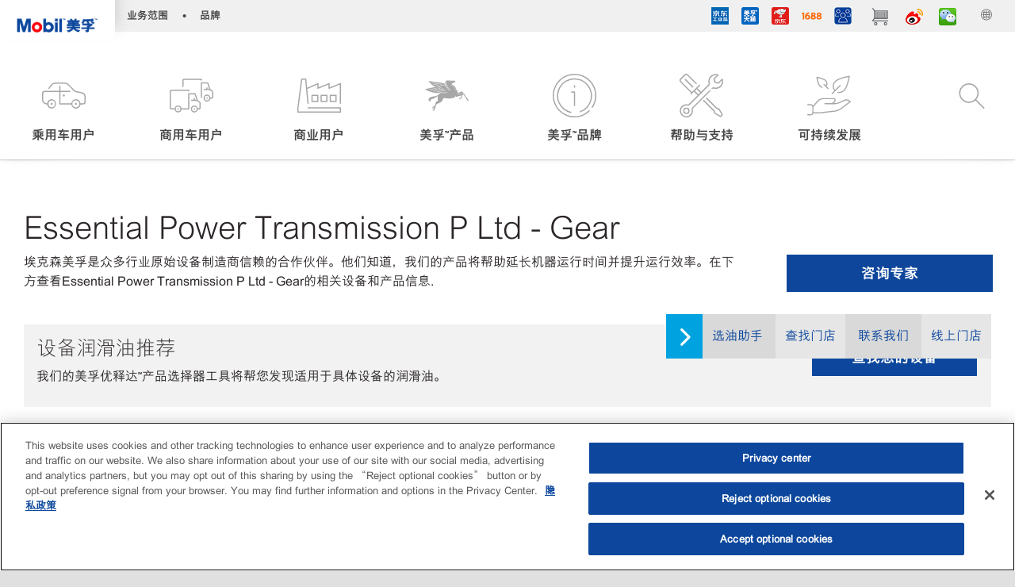

--- FILE ---
content_type: text/html; charset=utf-8
request_url: https://www.mobil.com.cn/zh-cn/industrial/lubricants/equipment-builders/essential-power-transmission-p-ltd---gear
body_size: 97715
content:

<!DOCTYPE html>
<!--[if lt IE 7]>      <html class="no-js lt-ie9 lt-ie8 lt-ie7"> <![endif]-->
<!--[if IE 7]>         <html class="no-js lt-ie9 lt-ie8"> <![endif]-->
<!--[if IE 8]>         <html class="no-js lt-ie9"> <![endif]-->
<!--[if gt IE 8]><!-->
<html class="no-js" lang="zh-cn" data-lang="zh-cn"
      data-directionrtl="false">
<!--<![endif]-->
<head>
    <meta property="platform" content="wep3.0-w2" />
    <meta name="viewport" content="width=device-width, initial-scale=1" />
    <meta http-equiv="Content-Security-Policy" content="frame-src 'self' 'unsafe-inline' 'unsafe-eval' https://118330cc-6076-40db-995c-80bf4f7ab244.my.connect.aws https://*.swaven.com https://www.google.com/ https://www.gstatic.com https://bcv.mobil.com.cn https://www.mobil.co.in/ https://*.app.baqend.com https://*.baqend.com https://www.mobil.com/ https://r1.dotdigital-pages.com https://*.eame.mobil.com/ https://www.exxonmobil.com/ https://www.mobil.co.id/ https://www.facebook.com/ https://*.adsrvr.org/ https://www.youtube.com/ https://*.livechatinc.com/ https://*.udesk.cn/ https://cdn.appdynamics.com/ https://*.brightcove.net/ https://*.doubleclick.net/ https://*.avndscxom.com/ https://*.youtube-nocookie.com/ https://*.vimeo.com/ https://*.bazaarvoice.com/ https://*.sc-static.net https://*.snapchat.com https://*.tapad.com *.taboola.com https://cdn.cookielaw.org https://geolocation.onetrust.com https://*.kampyle.com https://youtu.be https://exxonmobil-sandbox.hub.rapidapi.com https://apihub.exxonmobil.com https://www.googletagmanager.com; default-src 'self' 'unsafe-inline' 'unsafe-eval' blob: https://*.swaven.com https://static.cloud.coveo.com https://*.mikmak.ai/ https://118330cc-6076-40db-995c-80bf4f7ab244.my.connect.aws https://participant.connect.us-east-1.amazonaws.com wss://*.transport.connect.us-east-1.amazonaws.com https://dev.visualwebsiteoptimizer.com https://d2b7xl3dqzprnt.cloudfront.net https://9m90hdnrng.execute-api.us-east-1.amazonaws.com https://ncyxnyp6a2.execute-api.us-east-1.amazonaws.com https://insight.adsrvr.org  https://bcv.mobil.com.cn https://mapstyle.qpic.cn/ https://*.map.gtimg.com/ https://apis.map.qq.com/ https://*.map.qq.com/ https://apps.sitecore.net https://*.app.baqend.com https://*.baqend.com https://*.avndscxom.com/ https://*.googlesyndication.com https://*.ampproject.org/ https://*.bing.com https://apps.spheracloud.net https://cdn.cookielaw.org https://cdn.pricespider.com/ https://cdn.appdynamics.com/ https://unpkg.com/ https://*.googletagmanager.com/ https://api.map.baidu.com/ https://www.youtube.com/ https://api-maps.yandex.ru/ https://*.bazaarvoice.com/ https://*.pricespider.com/ https://geolocation.onetrust.com/ https://*.analytics.google.com/ https://*.vimeo.com/ https://*.youtube-nocookie.com/ https://*.g.doubleclick.net/ https://*.doubleclick.net/ https://pdx-col.eum-appdynamics.com/ https://privacyportal.onetrust.com/ https://*.google-analytics.com/ https://*.google.com/ https://*.google.co.uk/ https://*.google.co.in/ https://*.brightcove.com https://*.brightcovecdn.com https://*.boltdns.net https://*.googleapis.com/ https://*.akamaihd.net https://cdn.linkedin.oribi.io/ https://miao.baidu.com/ https://api.mapbox.com/ https://events.mapbox.com/ https://www.facebook.com/ https://*.livechatinc.com/ https://xom-ws-us-meijer.phoenix.earlweb.net https://lubesapi.webmarketing-inc.com/ https://developers.onemap.sg/ https://www.onemap.gov.sg/ https://ka-f.fontawesome.com/ https://*.go-mpulse.net/ https://*.akstat.io/ https://*.openweathermap.org/ https://*.sc-static.net https://*.snapchat.com https://*.tapad.com https://*.google.ad https://*.google.ae https://*.google.com.af https://*.google.com.ag https://*.google.al https://*.google.am https://*.google.co.ao https://*.google.com.ar https://*.google.as https://*.google.at https://*.google.com.au https://*.google.az https://*.google.ba https://*.google.com.bd https://*.google.be https://*.google.bf https://*.google.bg https://*.google.com.bh https://*.google.bi https://*.google.bj https://*.google.com.bn https://*.google.com.bo https://*.google.com.br https://*.google.bs https://*.google.bt https://*.google.co.bw https://*.google.by https://*.google.com.bz https://*.google.ca https://*.google.cd https://*.google.cf https://*.google.cg https://*.google.ch https://*.google.ci https://*.google.co.ck https://*.google.cl https://*.google.cm https://*.google.cn https://*.google.com.co https://*.google.co.cr https://*.google.com.cu https://*.google.cv https://*.google.com.cy https://*.google.cz https://*.google.de https://*.google.dj https://*.google.dk https://*.google.dm https://*.google.com.do https://*.google.dz https://*.google.com.ec https://*.google.ee https://*.google.com.eg https://*.google.es https://*.google.com.et https://*.google.fi https://*.google.com.fj https://*.google.fm https://*.google.fr https://*.google.ga https://*.google.ge https://*.google.gg https://*.google.com.gh https://*.google.com.gi https://*.google.gl https://*.google.gm https://*.google.gr https://*.google.com.gt https://*.google.gy https://*.google.com.hk https://*.google.hn https://*.google.hr https://*.google.ht https://*.google.hu https://*.google.co.id https://*.google.ie https://*.google.co.il https://*.google.im https://*.google.iq https://*.google.is https://*.google.it https://*.google.je https://*.google.com.jm https://*.google.jo https://*.google.co.jp https://*.google.co.ke https://*.google.com.kh https://*.google.ki https://*.google.kg https://*.google.co.kr https://*.google.com.kw https://*.google.kz https://*.google.la https://*.google.com.lb https://*.google.li https://*.google.lk https://*.google.co.ls https://*.google.lt https://*.google.lu https://*.google.lv https://*.google.com.ly https://*.google.co.ma https://*.google.md https://*.google.me https://*.google.mg https://*.google.mk https://*.google.ml https://*.google.com.mm https://*.google.mn https://*.google.com.mt https://*.google.mu https://*.google.mv https://*.google.mw https://*.google.com.mx https://*.google.com.my https://*.google.co.mz https://*.google.com.na https://*.google.com.ng https://*.google.com.ni https://*.google.ne https://*.google.nl https://*.google.no https://*.google.com.np https://*.google.nr https://*.google.nu https://*.google.co.nz https://*.google.com.om https://*.google.com.pa https://*.google.com.pe https://*.google.com.pg https://*.google.com.ph https://*.google.com.pk https://*.google.pl https://*.google.pn https://*.google.com.pr https://*.google.ps https://*.google.pt https://*.google.com.py https://*.google.com.qa https://*.google.ro https://*.google.ru https://*.google.rw https://*.google.com.sa https://*.google.com.sb https://*.google.sc https://*.google.se https://*.google.com.sg https://*.google.sh https://*.google.si https://*.google.sk https://*.google.com.sl https://*.google.sn https://*.google.so https://*.google.sm https://*.google.sr https://*.google.st https://*.google.com.sv https://*.google.td https://*.google.tg https://*.google.co.th https://*.google.com.tj https://*.google.tl https://*.google.tm https://*.google.tn https://*.google.to https://*.google.com.tr https://*.google.tt https://*.google.com.tw https://*.google.co.tz https://*.google.com.ua https://*.google.co.ug https://*.google.com.uy https://*.google.co.uz https://*.google.com.vc https://*.google.co.ve https://*.google.co.vi https://*.google.com.vn https://*.google.vu https://*.google.ws https://*.google.rs https://*.google.co.za https://*.google.co.zm https://*.google.co.zw https://*.google.cat https://*.outbrain.com *.taboola.com https://*.redditstatic.com https://*.reddit.com https://px.ads.linkedin.com https://pixel.byspotify.com https://pixels.spotify.com https://ipmeta.io https://youtu.be https://*.kampyle.com https://t.ssl.ak.tiles.virtualearth.net https://exxonmobil-sandbox.hub.rapidapi.com https://apihub.exxonmobil.com https://*.ditu.live.com https://polo.feathr.co https://www.exxonmobilchemical.com https://www.exxonmobilchemical.com.cn https://www.juicer.io https://analytics-fe.digital-cloud-us-main.medallia.com https://productselector.eame.mobil.com https://locator.eame.mobil.com https://api.motor.com https://*.phoenix.earlweb.net http://*.phoenix.earlweb.net https://spatial.virtualearth.net https://dev.virtualearth.net/ https://9m90ndhrmg.execute-api.us-east-1.amazonaws.com wss://wtbstream.pricespider.com https://eydi8dpgb4.execute-api.us-east-1.amazonaws.com; img-src 'self' data: blob: https://*.swaven.com https://dev.visualwebsiteoptimizer.com https://mapapi.qq.com/ https://apis.map.qq.com https://*.map.qq.com/ https://bcv.mobil.com.cn https://*.virtualearth.net https://www.mobil.com/ https://*.app.baqend.com https://*.baqend.com https://*.avndscxom.com/ https://*.baidu.com https://cdn.cookielaw.org https://cdn.pricespider.com/ https://*.analytics.google.com https://*.google-analytics.com/ https://*.vimeo.com/ https://*.youtube-nocookie.com/ https://*.vimeocdn.com https://www.mobil.com.cn/ https://*.brightcove.com https://*.brightcovecdn.com https://*.boltdns.net https://*.google.com/ https://*.google.co.uk/ https://*.google.co.in/ https://*.googleapis.com/ https://*.gstatic.com/ https://*.doubleclick.net/ https://*.bing.com https://*.googletagmanager.com/ https://api-maps.yandex.ru https://core-renderer-tiles.maps.yandex.net https://yandex.ru https://api.map.baidu.com/ https://*.bdimg.com/ https://*.bazaarvoice.com/ https://*.linkedin.com https://*.pricespider.com/ https://miao.baidu.com/ https://content.dps.mobil.com/ https://www.exxon.com/ https://*.ytimg.com/ https://www.facebook.com/ https://*.livechatinc.com/ https://s3.amazonaws.com/ https://*.youtube.com https://productselector.eame.mobil.com/ https://www.exxonmobil.com https://www.mobil.com.cn/ https://*.sc-static.net https://*.snapchat.com https://*.tapad.com https://*.google.ad https://*.google.ae https://*.google.com.af https://*.google.com.ag https://*.google.al https://*.google.am https://*.google.co.ao https://*.google.com.ar https://*.google.as https://*.google.at https://*.google.com.au https://*.google.az https://*.google.ba https://*.google.com.bd https://*.google.be https://*.google.bf https://*.google.bg https://*.google.com.bh https://*.google.bi https://*.google.bj https://*.google.com.bn https://*.google.com.bo https://*.google.com.br https://*.google.bs https://*.google.bt https://*.google.co.bw https://*.google.by https://*.google.com.bz https://*.google.ca https://*.google.cd https://*.google.cf https://*.google.cg https://*.google.ch https://*.google.ci https://*.google.co.ck https://*.google.cl https://*.google.cm https://*.google.cn https://*.google.com.co https://*.google.co.cr https://*.google.com.cu https://*.google.cv https://*.google.com.cy https://*.google.cz https://*.google.de https://*.google.dj https://*.google.dk https://*.google.dm https://*.google.com.do https://*.google.dz https://*.google.com.ec https://*.google.ee https://*.google.com.eg https://*.google.es https://*.google.com.et https://*.google.fi https://*.google.com.fj https://*.google.fm https://*.google.fr https://*.google.ga https://*.google.ge https://*.google.gg https://*.google.com.gh https://*.google.com.gi https://*.google.gl https://*.google.gm https://*.google.gr https://*.google.com.gt https://*.google.gy https://*.google.com.hk https://*.google.hn https://*.google.hr https://*.google.ht https://*.google.hu https://*.google.co.id https://*.google.ie https://*.google.co.il https://*.google.im https://*.google.iq https://*.google.is https://*.google.it https://*.google.je https://*.google.com.jm https://*.google.jo https://*.google.co.jp https://*.google.co.ke https://*.google.com.kh https://*.google.ki https://*.google.kg https://*.google.co.kr https://*.google.com.kw https://*.google.kz https://*.google.la https://*.google.com.lb https://*.google.li https://*.google.lk https://*.google.co.ls https://*.google.lt https://*.google.lu https://*.google.lv https://*.google.com.ly https://*.google.co.ma https://*.google.md https://*.google.me https://*.google.mg https://*.google.mk https://*.google.ml https://*.google.com.mm https://*.google.mn https://*.google.com.mt https://*.google.mu https://*.google.mv https://*.google.mw https://*.google.com.mx https://*.google.com.my https://*.google.co.mz https://*.google.com.na https://*.google.com.ng https://*.google.com.ni https://*.google.ne https://*.google.nl https://*.google.no https://*.google.com.np https://*.google.nr https://*.google.nu https://*.google.co.nz https://*.google.com.om https://*.google.com.pa https://*.google.com.pe https://*.google.com.pg https://*.google.com.ph https://*.google.com.pk https://*.google.pl https://*.google.pn https://*.google.com.pr https://*.google.ps https://*.google.pt https://*.google.com.py https://*.google.com.qa https://*.google.ro https://*.google.ru https://*.google.rw https://*.google.com.sa https://*.google.com.sb https://*.google.sc https://*.google.se https://*.google.com.sg https://*.google.sh https://*.google.si https://*.google.sk https://*.google.com.sl https://*.google.sn https://*.google.so https://*.google.sm https://*.google.sr https://*.google.st https://*.google.com.sv https://*.google.td https://*.google.tg https://*.google.co.th https://*.google.com.tj https://*.google.tl https://*.google.tm https://*.google.tn https://*.google.to https://*.google.com.tr https://*.google.tt https://*.google.com.tw https://*.google.co.tz https://*.google.com.ua https://*.google.co.ug https://*.google.com.uy https://*.google.co.uz https://*.google.com.vc https://*.google.co.ve https://*.google.co.vi https://*.google.com.vn https://*.google.vu https://*.google.ws https://*.google.rs https://*.google.co.za https://*.google.co.zm https://*.google.co.zw https://*.google.cat https://*.livechat-files.com *.taboola.com https://*.redditstatic.com https://*.reddit.com https://www.exxonmobilchemical.com https://www.exxonmobilchemical.com.cn https://*.feathr.co https://*.ditu.live.com https://udc-neb.kampyle.com https://match.adsrvr.org https://adservice.google.com https://adservice.google.co.in https://dummyimage.com https://imageproxy.juicer.io; script-src 'self' 'unsafe-inline' 'unsafe-eval' blob: https://*.swaven.com https://d1gd6b2nf6wza.cloudfront.net https://*.mikmak.ai/ https://118330cc-6076-40db-995c-80bf4f7ab244.my.connect.aws  https://dev.visualwebsiteoptimizer.com https://sdk.amazonaws.com https://www.google.com/ https://www.gstatic.com https://apis.map.qq.com https://*.map.qq.com https://map.qq.com/ https://bcv.mobil.com.cn https://*.jquery.com https://*.app.baqend.com https://*.baqend.com https://*.iesnare.com https://*.ibosscloud.com https://*.baidu.com https://*.bing.com https://*.virtualearth.net https://cdn.cookielaw.org https://cdn.pricespider.com/ https://*.googletagmanager.com/ https://cdn.appdynamics.com/ https://unpkg.com/ https://static.cloud.coveo.com https://players.brightcove.net/ https://*.googleapis.com/ https://api.map.baidu.com/ https://www.youtube.com/ https://api-maps.yandex.ru/ https://*.google-analytics.com/ https://vjs.zencdn.net/ https://*.doubleclick.net/ https://yastatic.net/ https://dlswbr.baidu.com https://*.bazaarvoice.com/ https://*.pricespider.com/ https://gateway.foresee.com/ https://snap.licdn.com https://api.tiles.mapbox.com/ https://*.linkedin.com https://*.bdimg.com/ https://*.ytimg.com/ https://connect.facebook.net/ https://*.adsrvr.org/ https://suggest-maps.yandex.ru/ https://core-renderer-tiles.maps.yandex.net/ https://*.livechatinc.com/ https://*.udesk.cn/ https://cdn.ampproject.org/ https://pi.pardot.com/ https://*.mobil.com https://*.go-mpulse.net/ https://*.akstat.io/ https://www.googleadservices.com/ https://*.avndscxom.com/ https://*.sc-static.net https://*.snapchat.com https://*.tapad.com https://*.cloudflare.com https://*.outbrain.com *.taboola.com https://*.redditstatic.com https://*.reddit.com https://youtu.be https://ipmeta.io https://go.exxonmobilchemical.com https://nebula-cdn.kampyle.com https://statse.webtrendslive.com https://*.feathr.co https://cdnjs.cloudflare.com https://*.ditu.live.com https://www.exxonmobilchemical.com https://www.exxonmobilchemical.com.cn https://secure.leadforensics.com https://pixel.byspotify.com https://pixels.spotify.com; style-src 'self' 'unsafe-inline' https://118330cc-6076-40db-995c-80bf4f7ab244.my.connect.aws https://*.jquery.com https://*.app.baqend.com https://*.baqend.com https://*.googleapis.com https://*.ibosscloud.com https://*.bing.com https://static.cloud.coveo.com https://core-renderer-tiles.maps.yandex.net https://suggest-maps.yandex.ru/ https://api.map.baidu.com/ https://cdn.pricespider.com https://api.tiles.mapbox.com/ https://*.bazaarvoice.com/ https://*.udesk.cn/ https://maxcdn.bootstrapcdn.com/ https://db.onlinewebfonts.com/ https://ka-f.fontawesome.com/ https://*.gstatic.com/ https://cdnjs.cloudflare.com/ https://*.avndscxom.com/ https://*.googletagmanager.com/; font-src 'self' 'unsafe-inline' https://*.swaven.com https://cdn.pricespider.com  https://d1cxmsjx8sn7ih.cloudfront.net https://raka.bing.com https://*.app.baqend.com https://vjs.zencdn.net/ https://*.livechatinc.com/ https://maxcdn.bootstrapcdn.com/ https://db.onlinewebfonts.com/ https://*.gstatic.com/ https://ka-f.fontawesome.com/ https://cdnjs.cloudflare.com/ https://*.googleapis.com https://*.avndscxom.com/ https://*.cloud.coveo.com https://www.bing.com data:; upgrade-insecure-requests; block-all-mixed-content;">

    
    
<script type="text/javascript">
    let cssLoadCount = 0;

    function showBody() {
        var loadingElement = document.getElementById('dvfstLoading');
        var wrapperElement = document.getElementById('wrapper');
        var navMainMobileElement = document.getElementById('nav-main-mobile');

        if (loadingElement) {
            loadingElement.style.display = 'none';
            loadingElement.remove();
        }
        if (wrapperElement) {
            wrapperElement.removeAttribute("style");
        }
        if (navMainMobileElement) {
            navMainMobileElement.removeAttribute("style");
        }

        //raise css loaded event
        var event = new CustomEvent('commonCssLoaded', {
            detail: {
                message: 'Common CSS loaded successfully',
                time: new Date(),
            },
            bubbles: true,
            cancelable: true
        });
        document.dispatchEvent(event);
    }

    function isCssLoaded(linkElement) {
        try {
            return !!linkElement?.sheet?.cssRules;
        } catch {
            return false;
        }
    }

    function checkIfCssLoaded() {
        const vendorCss = document.querySelector("#vendor_css");
        const common_css = document.querySelector("#common_css");
        if (isCssLoaded(vendorCss) && isCssLoaded(common_css)) {
            showBody();
        } else {
            const interval = setInterval(() => {
                if (isCssLoaded(vendorCss) && isCssLoaded(common_css)) {
                    clearInterval(interval);
                    showBody();
                }
            }, 50);
        }
    }

    function showBodyContent() {
        if (++cssLoadCount === 2) {
            checkIfCssLoaded();
        }
    }

    var isChemicalSite = false;
</script>

    <link id="vendor_css" href="/assets/minified/css/commonvendor-bs.min.css"  rel="preload" as="style" onload="this.rel='stylesheet'; this.media='all'; showBodyContent();"  />

<link id="common_css" href="/assets/minified/css/common-red.min.css?v=639034256999552217"  rel="preload" as="style" onload="this.rel='stylesheet'; this.media='all'; showBodyContent();"  />


    

    
    



    

    
    



    

    <link rel="stylesheet" type="text/css" href="/assets/css/fonts/dist/chinese.min.css" media="print" onload="this.media='all'" />
    <link rel="preconnect" href="https://geolocation.onetrust.com" crossorigin="anonymous">
    <link rel="preconnect" href="https://cdn.cookielaw.org" crossorigin="anonymous">

    

    <script>
        const componentCategories = [{"ComponentName":"A18AviationDistributor","Category":"C0003"},{"ComponentName":"A18AviationAirport","Category":"C0003"},{"ComponentName":"BazaarVoice","Category":"C0003"},{"ComponentName":"SDSDownload","Category":"C0003"},{"ComponentName":"YandexMap","Category":"C0003"},{"ComponentName":"CoveoSearch","Category":"C0003"},{"ComponentName":"LegacyApp","Category":"C0003"},{"ComponentName":"Foresee","Category":"C0002"},{"ComponentName":"GoogleAnalytics","Category":"C0002"},{"ComponentName":"Pardot","Category":"C0002"},{"ComponentName":"ProductSeller","Category":"C0002"},{"ComponentName":"YouTube","Category":"C0002"},{"ComponentName":"LegacyApp","Category":"C0002"},{"ComponentName":"YouTube","Category":"C0004"},{"ComponentName":"BaiduMap","Category":"C0004"},{"ComponentName":"BingMap","Category":"C0004"},{"ComponentName":"GoogleAnalytics","Category":"C0004"},{"ComponentName":"Pardot","Category":"C0004"},{"ComponentName":"LegacyApp","Category":"C0004"}];
        function loadXomOneTrust() {
            var e = document.createElement("script");
            e.src = "/assets/minified/js/onetrust-pagereload.min.js?v=639001409421424109";
            e.async = true;
            document.head.appendChild(e)
        }

        function isOneTrustLoaded() {
            const timeout = 2000; // 2 seconds
            const interval = 100; // 100 milliseconds

            return new Promise((resolve) => {
                const start = Date.now();

                const checkConsentManager = () => {
                    if (typeof consentManager !== "undefined") {
                        resolve(true); // Variable found, resolve promise
                    } else if (Date.now() - start >= timeout) {
                        resolve(false); // Timeout reached, resolve with false
                    } else {
                        setTimeout(checkConsentManager, interval); // Recheck after interval
                    }
                };

                checkConsentManager();
            });
        }
    </script>
<!-- OneTrust Cookies Consent Notice start -->
<script async onload="loadXomOneTrust()" src="/OneTrust/mobil.com.cn/Prod/scripttemplates/otSDKStub.js" data-document-language="true" type="text/javascript" charset="UTF-8" data-domain-script="83268af9-39e6-46fe-be6c-c8a8d5fb09a2"></script>

<!-- OneTrust Cookies Consent Notice end -->



    <meta name="gdpr_googleanalytics" content="True" />
            <script>
                function getCookieValue(cookieName) {
                    var name = cookieName + "=";
                    var decodedCookie = decodeURIComponent(document.cookie);
                    var ca = decodedCookie.split(';');
                    for (var i = 0; i < ca.length; i++) {
                        var c = ca[i].trim();
                        if (c.indexOf(name) === 0) {
                            return c.substring(name.length, c.length);
                        }
                    }
                    return "";
                }
                var pardotCookieKey = "visitor_id562282";
                var pageVariables = {"PageCategory":"expertise","PageSubcategory":"overview","BusinessUnit":"commercial lubes","SiteLanguage":"zh-cn","SiteLanguageFullName":"Chinese","SiteCountry":"CN","SessionId":"lhie1smaxt2lg5r0pcpiszm1","HostName":"https://www.mobil.com.cn/zh-cn","SitecoreContactId":"","PardotCookieId":"","IsFunctionalActive":"False","IsTargettingActive":"False","IsPerformanceActive":"False","Environment":"production","PageTitle":"按设备类型选择工业润滑油 - 美孚™工业润滑油官方网站"};
                var designType = "desktop";
                if (/android|webos|iphone|ipod|blackberry|iemobile|opera mini/i.test(navigator.userAgent.toLowerCase())) {
                    designType = "mobile";
                }
                else if (/ipad|tablet/i.test(navigator.userAgent.toLowerCase())) {
                    designType = "tablet";
                }

                // set pardot cookie value
                pageVariables.PardotCookieId = getCookieValue(pardotCookieKey);

                dataLayer = [
                {
                "pageCategory": pageVariables.PageCategory,
                "pageSubCategory": pageVariables.PageSubcategory,
                "businessUnit": pageVariables.BusinessUnit,
                "page_type": pageVariables.PageCategory,
                "page_bu": pageVariables.BusinessUnit,
                "environment": pageVariables.Environment,
                "siteCountry": pageVariables.SiteCountry,
                "siteLanguage": pageVariables.SiteLanguage,
                "page_language": pageVariables.SiteLanguageFullName,
                "designType": designType,
                "sessionId": pageVariables.SessionId,
                'sitecore_contact_id': pageVariables.SitecoreContactId,
                'pardot_cookie_id': pageVariables.PardotCookieId,
                'is_functional_active': pageVariables.IsFunctionalActive,
                'is_targeting_active': pageVariables.IsTargettingActive,
                'is_performance_active': pageVariables.IsPerformanceActive,
                "hostName": pageVariables.HostName
                }
                ];
            </script>
            <script  type="text/plain" class="optanon-category-C0002-C0004" data-cookie="C0002-C0004"  data-ignore-alert="true">
<!-- Google Tag Manager -->
(function(w,d,s,l,i){w[l]=w[l]||[];w[l].push({'gtm.start':
new Date().getTime(),event:'gtm.js'});var f=d.getElementsByTagName(s)[0],
j=d.createElement(s),dl=l!='dataLayer'?'&l='+l:'';j.async=true;j.src=
'https://www.googletagmanager.com/gtm.js?id='+i+dl;f.parentNode.insertBefore(j,f);
})(window,document,'script','dataLayer','GTM-MTP6BZP');
<!-- End Google Tag Manager -->            </script>


    <title>Essential Power Transmission P Ltd - Gear</title>





<link rel="icon" href="https://www.mobil.com.cn/-/media/favicons/fav/favicon.ico" type="image/svg" sizes="16x16" />
<link rel="shortcut icon" href="https://www.mobil.com.cn/-/media/favicons/fav/favicon.ico" type="image/x-icon" sizes="16x16" />



    <meta property="og:title" content="">
    <meta property="og:type" content="Website">
    <meta property="og:url" content="https://www.mobil.com.cn/zh-cn/industrial/lubricants/equipment-builders/essential-power-transmission-p-ltd---gear">
    <meta property="og:image" content="#">
    <meta property="og:description" content="">










<meta property="twitter:title"  content="&#25353;&#35774;&#22791;&#31867;&#22411;&#36873;&#25321;&#24037;&#19994;&#28070;&#28369;&#27833; - &#32654;&#23386;&trade;&#24037;&#19994;&#28070;&#28369;&#27833;&#23448;&#26041;&#32593;&#31449;"><meta property="twitter:card"  content="summary_large_image">

    <meta name="viewport" content="width=device-width, initial-scale=1" />
        <link rel="canonical" href="https://www.mobil.com.cn/zh-cn/industrial/lubricants/equipment-builders/essential-power-transmission-p-ltd---gear" />


    

    
    <script>
        var vendorScripts = [];
        var scripts = [];
        window.WEP = {};
        window.WEP.isPageEditor = function () {
            return false;
        };
</script>
    
</head>
<body class="default-device bodyclass"  data-bp="">

    
    <div id="dvfstLoading">
        Loading...
    </div>


    

    
    


    <script>
		var sizes = [
			{ name: "xs", width: 0 },
			{ name: "sm", width: 380 },
			{ name: "md", width: 480 },
			{ name: "lg", width: 720 },
			{ name: "xl", width: 1024 },
		];

		function trackBPinBody() {
			var body = document.body,
				bpAttr = "data-bp",
				wW = window.innerWidth;

			for (var i = 0; i < sizes.length; i++) {
				var v = sizes[i];
				var nextBP = (i === sizes.length - 1) ? sizes.length - 1 : i + 1;

				if (wW < sizes[nextBP].width) {
				body.setAttribute(bpAttr, v.name);
				break; // works as expected
				} else if (wW >= v.width) {
				body.setAttribute(bpAttr, v.name);
				}
			}
		}

		trackBPinBody();
    </script>

    

    
<!--To load the angular components in Mobil Promotions Manager-->



<!-- END NOINDEX -->
<!--Begin DPS OpenTemplate Placeholder for Head Section-->

<!--End DPS OpenTemplate Placeholder for Head Section-->
<!-- #wrapper -->


    <div id="wrapper"  style="display:none;"  class="body-wrapper "  >
        <!-- #header -->
        <!-- BEGIN NOINDEX -->
        




<header  data-unique-id="A79DE524AD544C07A04B50D745A81211" data-component-id="2A50384E8F1C4E2FB94B2A88AEC233EA" data-source="{6D6237F7-8954-4FF4-926E-8D3C87480848}"  
        class="nav-header icon-nav-header "
        data-fixeddesktop="True"
        data-fixedmobile="True"
        data-hidelogotop="False"
        data-additional-detail="Navigation|Navigation|HeaderContainerForIcons">
    <div class="nav-wrapper china-header-logo">
        
    <div  data-unique-id="9E695D3A1006479DAC1CAE8DE6A6E377" data-component-id="C07D1AF58F9D4ECE84839B716492A171" data-source="{BAAED003-4866-43AD-91B9-36B6B315F62D}"   data-additional-detail="Media|Image|WEP Logo"
         class="component logo" data-cmpvariant="WEP Logo|Header Logo">
        <div class="component-content WEP-logo">
            <a title="Header Logo" href="/zh-cn">
                <img src="/-/media/project/mobil/mobil-cn/master-logo.png" class="logo" alt="美孚TM" width="309" height="93" />
            </a>
        </div>
    </div>

    <script type="text/javascript">
        var linkElement = document.querySelectorAll(".WEP-logo a");
        for (i = 0; i < linkElement.length; i++)
        {
            linkElement[i].setAttribute("href", "/zh-cn");
        }
    </script>

        <div class="nav-top-bar">
            <div class="nav-top-bar-left">
                
<link href="/assets/minified/css/linkList.min.css?v=639001409389168694" rel="stylesheet" media="print" onload="this.media='all'" />



    <ul  data-unique-id="83D75184ADC148ABAA83B2D07E53264C" data-component-id="8CA0724274DE4913BEDB5468442FE099" data-source="{C9683277-D8FC-4964-AF29-A3F9CA27C5B5}"   data-additional-detail="Navigation|Navigation|WEPLinkList" class="component link-list nav-lines-brands" data-cmpvariant="WEP Link List|Brands Nav">
            <li class="item0 odd first">
                <span class="bullet">•</span>
            </li>
            <li class="item1 even">
                <span class="bullet">•</span>
<a data-variantfieldname="Link" target="_blank" rel="noopener noreferrer" href="https://corporate.exxonmobil.com/About-us/Business-divisions" data-variantitemid="{062C6D62-B2DF-4C0C-87B3-11D989737A47}">业务范围</a>            </li>
            <li class="item2 odd last">
                <span class="bullet">•</span>
<a data-variantfieldname="Link" target="_blank" rel="noopener noreferrer" href="https://corporate.exxonmobil.com/About-us/Brands" data-variantitemid="{FF49E3D5-0FB4-4DFF-8231-E75D3AE25B01}">品牌</a>            </li>
    </ul>


            </div>
            <div class="nav-top-bar-right">
                    <ul  data-unique-id="1C041B16947541F59EC0EC059EBDBC68" data-component-id="16E6EBFDAC9A4091A234FDF7498C3C80" data-source="{703BD4B3-EAE3-4E7F-9FA8-48A2FB4B9E32}"   class="nav-country">
        <li>
            <a href="">
                <span class="selectLocationIcon" aria-hidden="true">
                    <svg xmlns="http://www.w3.org/2000/svg" viewBox="0 0 16 16"><path d="M8.5,16A7.5,7.5,0,1,1,16,8.5,7.508,7.508,0,0,1,8.5,16Zm0-14A6.5,6.5,0,1,0,15,8.5,6.508,6.508,0,0,0,8.5,2Z" fill="currentColor" /><rect x="4" y="5" width="9" height="1" fill="currentColor" /><rect x="4" y="11" width="9" height="1" fill="currentColor" /><rect x="3" y="8" width="11" height="1" fill="currentColor" /><rect x="8" y="3" width="1" height="11" fill="currentColor" /><path d="M5.156,13.318,4.6,11.384a10.49,10.49,0,0,1,0-5.769l.552-1.934.962.275L5.565,5.89a9.5,9.5,0,0,0,0,5.22l.553,1.934Z" fill="currentColor" /><path d="M11.844,13.318l-.962-.275.553-1.934a9.5,9.5,0,0,0,0-5.22l-.553-1.934.962-.275L12.4,5.616a10.49,10.49,0,0,1,0,5.769Z" fill="currentColor" />
                    </svg>
                    </span>
                <span class="nav-country-text hidden-xs">
                    <span class="hidden-xs"></span>
                    <span class="visible-xs-inline"></span>
                </span>
            </a>
        </li>
    </ul>

    <div   data-unique-id="C8E546511CE34B3F99DAA2BE34480DE6" data-component-id="A0EAF9CF6A09434E8A0910C8E930E963" data-source="{0C829AF4-4EBF-40C4-A058-DC7E1A5A14B1}"   data-additional-detail="Navigation|Header|WeChatOption" class="nav-chat ">
        <a href="#" class="nav-chat-trigger">
            <i class="icon icon-wechat " style=""></i>
            <div class="chat-wrapper-icon"></div>
        </a>
        <div class="chat-wrapper">
            <div class="close-button"><span>×</span></div>
            <div>

    <div   data-unique-id="085B2D91BF4645038282727CF25EE379" data-component-id="629CAF58CA7649E7B4038DF39E97300C" data-source="{4A4D1AC2-3B78-4A03-B946-03F166D94166}"   class="component qrcode">
            <div class="qr-row">
                            <div class="qr-column">
                                <img class="ecommerce-image" src="/-/media/project/wep/mobil/mobil-cn/header-images-cn/left-wechat.jpg?sc_lang=zh-cn" />
                                <p class="ecommerce-title">
                                    <a href="" target="">
                                        
                                    </a>
                                </p>
                                <p class="ecommerce-number"></p>
                            </div>
                            <div class="qr-column">
                                <img class="ecommerce-image" src="/-/media/project/wep/mobil/mobil-cn/tools/contact-us/cvl-qrc.jpg" />
                                <p class="ecommerce-title">
                                    <a href="" target="">
                                        
                                    </a>
                                </p>
                                <p class="ecommerce-number"></p>
                            </div>
                            <div class="qr-column">
                                <img class="ecommerce-image" src="/-/media/project/wep/mobil/mobil-cn/tools/contact-us/il-qrc-h.jpg" />
                                <p class="ecommerce-title">
                                    <a href="" target="">
                                        
                                    </a>
                                </p>
                                <p class="ecommerce-number"></p>
                            </div>
            </div>
    </div>
</div>
        </div>
    </div>

    <div   data-unique-id="704DDC1E25684B35981C216B56DA5E6A" data-component-id="A0EAF9CF6A09434E8A0910C8E930E963" data-source="{6D6237F7-8954-4FF4-926E-8D3C87480848}"   data-additional-detail="Navigation|Header|WeChatOption" class="nav-chat ">
        <a href="#" class="nav-chat-trigger">
            <i class="icon icon-container " style="background: url(/-/media/project/mobil/mobil-cn/logo.png);"></i>
            <div class="chat-wrapper-icon"></div>
        </a>
        <div class="chat-wrapper">
            <div class="close-button"><span>×</span></div>
            <div>

    <div   data-unique-id="D3424A8B5B574ACD80E73D700B318CEF" data-component-id="629CAF58CA7649E7B4038DF39E97300C" data-source="{1A94E1FE-BB3B-447E-B749-1E653233D756}"   class="component qrcode">
            <div class="qr-row">
                            <div class="qr-column">
                                <img class="ecommerce-image" src="/-/media/project/mobil/mobil-cn/sina-updated-final-qrc.jpg" />
                                <p class="ecommerce-title">
                                    <a href="https://m.weibo.cn/u/7512381979?uid=7512381979&amp;t=userinfo&amp;_T_WM=22050fcb1d75780697a708b9c07b281c" target="_blank">
                                        点击跳转美孚™官方微博主页
                                    </a>
                                </p>
                                <p class="ecommerce-number"></p>
                            </div>
            </div>
    </div>
</div>
        </div>
    </div>

    <div   data-unique-id="8824F5967EA84A5EBC256C301E0925CC" data-component-id="A0EAF9CF6A09434E8A0910C8E930E963" data-source="{B37C41C2-3789-48C8-BDD9-1E7B9740A36C}"   data-additional-detail="Navigation|Header|WeChatOption" class="nav-chat ">
        <a href="#" class="nav-chat-trigger">
            <i class="icon icon-container " style="background: url(/-/media/project/mobil/mobil-cn/trolly.png);"></i>
            <div class="chat-wrapper-icon"></div>
        </a>
        <div class="chat-wrapper">
            <div class="close-button"><span>×</span></div>
            <div>

    <div   data-unique-id="25211D8EBA0A4EC6BDB782B4A53AE02A" data-component-id="629CAF58CA7649E7B4038DF39E97300C" data-source="{DAFF5623-F2BF-4262-83AD-EBD8A4C488F2}"   class="component qrcode">
            <div class="qr-row">
                            <div class="qr-column">
                                <img class="ecommerce-image" src="/-/media/project/mobil/mobil-cn/media-folder/55_e-m.jpg" />
                                <p class="ecommerce-title">
                                    <a href="" target="">
                                        
                                    </a>
                                </p>
                                <p class="ecommerce-number"></p>
                            </div>
                            <div class="qr-column">
                                <img class="ecommerce-image" src="/-/media/project/mobil/mobil-cn/qrc-5-200-200px-5.jpg" />
                                <p class="ecommerce-title">
                                    <a href="weixin://dl/business/?t=aE9JCbc6dWa" target="_blank">
                                        联系我们
                                    </a>
                                </p>
                                <p class="ecommerce-number"></p>
                            </div>
            </div>
    </div>
</div>
        </div>
    </div>

<link href="/assets/minified/css/social-nav-with-share.min.css?v=639001409408426007" rel="stylesheet"  />



        <div  data-unique-id="3416ACAD6BB041BB80EC124E4104FD17" data-component-id="D6886CF7FA9D49D5B07B5D9AF0AEB31E" data-source="{8DAF39DA-F1B1-4114-95B7-CD1871A0C946}"   class="nav-social nav-social-few "
             data-additional-detail="Navigation|Header|Social">
            <a href="javascript:void(0)" role="button" id="socialDropdown" aria-haspopup="true" aria-expanded="false" class="nav-social-trigger"></a>
            <ul class="nav-social-icons" aria-labelledby="socialDropdown">
                    <li class="p-0">

                            <a href="https://mall.jd.com/index-1000423305.html" aria-label="" target="_blank">
                                <i class="icon icon-container" style="background: url(/-/media/project/mobil/mobil-cn/jd11111111.png)"></i>
                            </a>
                    </li>
                    <li class="p-0">

                            <a href="https://mobil.tmall.com/index.htm?mm_sycmid=1_38019_31cc7a82c79ae79a7e96b28c31f43710" aria-label="tmall" class="nav-tmall" target="_blank">
                                <i class="icon icon-tmall m-0 "></i>
                            </a>
                    </li>
                    <li class="p-0">

                            <a href="https://mall.jd.com/index-787314.html" aria-label="JD" class="nav-jingdong" target="_blank">
                                <i class="icon icon-jingdong m-0 "></i>
                            </a>
                    </li>
                    <li class="p-0">

                            <a href="https://meifupinpai.1688.com/?spm=a26353.13687971.0.0.4e0ae4f2Zdv3my" aria-label="" class="nav-1688" target="_blank">
                                <i class="icon icon-1688-round m-0 "></i>
                            </a>
                    </li>
                    <li class="p-0">

                            <a href="https://www.rewards.mobil.com.cn?utm_campaign=Always_on&amp;utm_channel=Mobil_COM&amp;channel=KC&amp;utm_medium=Mobil_com_Icon&amp;utm_content=com_ULPrecruitment" aria-label="" class="nav-membership" target="_blank">
                                <i class="icon icon-membership m-0 "></i>
                            </a>
                    </li>
            </ul>
        </div>

            </div>
        </div>
        <div class="nav-main-bar">
            <div class="site_logo_bottom">
                
            </div>
            <a href="#" class="nav-main-item nav-icon-trigger" role="button" data-bs-toggle="collapse" data-bs-target="#iconNav" aria-controls="navbarSupportedContent" aria-expanded="false" aria-label="Menu">
                <i class="icon-hamburger"></i>
                <span class="nav-main-item-text">主菜单</span>
            </a>
            



        <div  data-unique-id="455DE119D59A431B9A5BA098276C6239" data-component-id="CCF3CC782B08495FB00FD9BD209BF209" data-source="{DDC0BBF7-79B9-4F7E-966A-25B5DC235A04}"   class="nav-main-icons" data-additional-detail="Navigation|MegaNavForIcons|MegaNavForIcons">
            <svg class="gradients">
                <linearGradient id="gradient-blue" x1="0%" y1="0%" x2="100%" y2="0%">
                    <stop offset="0%" stop-color="#0c479d" />
                    <stop offset="90%" stop-color="#00a3e0" />
                </linearGradient>
                <linearGradient id="gradient-red-orange" x1="0%" y1="0%" x2="100%" y2="0%">
                    <stop offset="0%" stop-color="#fe000c" />
                    <stop offset="90%" stop-color="#fe000c" />
                </linearGradient>
                <linearGradient id="gradient-gray" x1="0%" y1="0%" x2="100%" y2="0%">
                    <stop offset="0%" stop-color="#5a5a5a" />
                    <stop offset="90%" stop-color="#808080" />
                </linearGradient>
                <linearGradient id="gradient-seablue-turquoise" x1="0%" y1="0%" x2="100%" y2="0%">
                    <stop offset="0%" stop-color="#007096" />
                    <stop offset="90%" stop-color="#00ACA8" />
                </linearGradient>
                <linearGradient id="gradient-yellow-orange" x1="0%" y1="0%" x2="100%" y2="0%">
                    <stop offset="0%" stop-color="#FFD700" />
                    <stop offset="90%" stop-color="#ED8B00" />
                </linearGradient>
            </svg>
            <nav class="navbar navbar-expand-lg navbar-light" aria-label="">
                <div class="collapse navbar-collapse" id="iconNav">
                    <ul class="navbar-nav nav-justified">

<li class="nav-item dropdown">
    <a class="nav-link dropdown-toggle" href="#" id="navbarDropdown-8d565588-0323-4ae3-ae42-ba39e76a59ab" data-bs-toggle=dropdown aria-haspopup = true aria-expanded = false role = button >
        <div class="nav-link-icon">
<svg id="1453965861_8d565588-0323-4ae3-ae42-ba39e76a59ab" xmlns="http://www.w3.org/2000/svg" viewBox="0 0 110 110"><defs><style>.cls-1{fill:#ababab;}</style></defs><title>China_pv_01</title><ellipse class="cls-1" cx="24.43" cy="75.9" rx="2.55" ry="2.61"/><ellipse class="cls-1" cx="85.57" cy="75.9" rx="2.55" ry="2.61"/><path class="cls-1" d="M52.45,55A2.55,2.55,0,1,0,55,52.39,2.58,2.58,0,0,0,52.45,55Z"/><path class="cls-1" d="M100.61,46.63,87.86,44a13.58,13.58,0,0,1-7-3.86L67.45,26.43a14,14,0,0,0-10.08-4.28h-24A14.24,14.24,0,0,0,21.94,28l-5.73,7.84a1.5,1.5,0,1,0,2.42,1.77l5.74-7.84a11.19,11.19,0,0,1,9-4.61h24a11,11,0,0,1,7.93,3.37L78.68,42.24A16.63,16.63,0,0,0,87.26,47L100,49.56a8.92,8.92,0,0,1,7,8.78V70.67a3.67,3.67,0,0,1-3.6,3.73H97.16A11.65,11.65,0,0,0,74,74.4H46.31V46.05h24a1.5,1.5,0,0,0,0-3h-24V31.49a1.5,1.5,0,1,0-3,0V43.05H6.6A6.67,6.67,0,0,0,0,49.78V65.45a11.83,11.83,0,0,0,11.69,12,1.49,1.49,0,0,0,1.1-.49A11.81,11.81,0,0,0,24.43,87.85a12,12,0,0,0,0-23.9A11.81,11.81,0,0,0,12.79,74.88a1.52,1.52,0,0,0-1.1-.48,8.84,8.84,0,0,1-8.69-9V49.78a3.67,3.67,0,0,1,3.6-3.73H43.31V75.9a1.5,1.5,0,0,0,1.5,1.5H74a11.65,11.65,0,0,0,23.18,0h6.24a6.67,6.67,0,0,0,6.6-6.73V58.34A11.91,11.91,0,0,0,100.61,46.63ZM24.43,67a9,9,0,0,1,0,17.9,9,9,0,0,1,0-17.9Zm61.14,17.9a9,9,0,1,1,8.69-8.95A8.84,8.84,0,0,1,85.57,84.85Z"/></svg>        </div>
        <span class="nav-link-text">
            乘用车用户
        </span>


    </a>
    <div class="underline"></div>
    <div class="dropdown-menu">
        <div class="menu-nav-indicatorNew-container">
            <div class="menu-nav-indicatorNew">
                <a class="chevronMainNav" tabindex="0" aria-label="back navigation"><span>back navigation</span></a>
                <p>乘用车用户</p>
            </div>
        </div>
<div class="nav-meganav-col">
    <ul>


    <li class="nav-meganav-subitem  ">
                    <a class="dropdown-item" href="https://campaign.mobil.com.cn/alr2019/pages/home/homeIndex?utm_campaign=1118_zhengshi_XYZS&amp;utm_channel=XuanYouZS&amp;utm_content=ALR_WEP_H5_20211118" target="_blank">
                            <div class="nav-link-icon">
<svg id="1255584908_275afea9-4574-46a9-a723-4b9a0636da4f" xmlns="http://www.w3.org/2000/svg" viewBox="0 0 80 80"><defs><style>.cls-1{fill:#787979;}</style></defs><title>China_pv_02_find the right oil</title><path class="cls-1" d="M14.5,79.5H11.71a1,1,0,0,1-1-1V50.62a1,1,0,0,1,1-1H14.5a3.79,3.79,0,0,1,3.79,3.78V70.13a1,1,0,0,1-2,0V53.4a1.79,1.79,0,0,0-1.79-1.78H12.71V77.5H14.5a1.79,1.79,0,0,0,1.79-1.79,1,1,0,0,1,.52-.88,1,1,0,0,1,1,0,15.69,15.69,0,0,0,7.64,2.23H47.86a3,3,0,0,0,3-3V72.85a2.93,2.93,0,0,0-.38-1.45,1,1,0,0,1,.33-1.33,2.94,2.94,0,0,0,1.37-2.49V66.26a2.92,2.92,0,0,0-.38-1.44,1,1,0,0,1,.33-1.34A2.93,2.93,0,0,0,53.45,61V59.68a2.93,2.93,0,0,0-.38-1.45,1,1,0,0,1,.33-1.33,3,3,0,0,0,1.36-2.49V53.1a3,3,0,0,0-2.95-3H38.18a1,1,0,0,1-.94-1.34,17.49,17.49,0,0,0,.87-3.51,18.7,18.7,0,0,0-.66-9c-.69-1.92-1.74-2.16-2.59-2.16s-1.6.22-1.94,2.89l0,.18A18.2,18.2,0,0,1,21.37,51.66a1,1,0,0,1-.7-1.88A16.14,16.14,0,0,0,30.91,36.92l0-.17c.16-1.26.59-4.63,3.93-4.63,1.47,0,3.44.61,4.47,3.49a20.47,20.47,0,0,1,.76,10,19.26,19.26,0,0,1-.54,2.57H51.81a5,5,0,0,1,4.95,5v1.31a4.93,4.93,0,0,1-1.59,3.64,5,5,0,0,1,.28,1.63V61a4.92,4.92,0,0,1-1.6,3.63,4.78,4.78,0,0,1,.28,1.63v1.32a4.93,4.93,0,0,1-1.59,3.64,5,5,0,0,1,.27,1.63v1.31a5,5,0,0,1-5,5H25.48A17.26,17.26,0,0,1,18,77.24,3.8,3.8,0,0,1,14.5,79.5Z"/><path class="cls-1" d="M41.4,8.12H32.46a1,1,0,0,1-1-1l0-5.62a1,1,0,0,1,.3-.7A.91.91,0,0,1,32.5.5L46.76.65a1,1,0,0,1,1,1l0,5a1,1,0,0,1-1,1h0a1,1,0,0,1-1-1l0-4L33.49,2.51l0,3.61H41.4a1,1,0,1,1,0,2Z"/><path class="cls-1" d="M60.75,29.94a3.29,3.29,0,0,1-2.35-1.08l-2.2-2.25a3.58,3.58,0,0,1-1-2.5l.07-9.79a3.18,3.18,0,0,1,1-2.31,3.72,3.72,0,0,1,2.66-1h1.51a3.5,3.5,0,0,1,3.51,3.52l-.07,11.85a3.45,3.45,0,0,1-2,3.34A2.78,2.78,0,0,1,60.75,29.94ZM58.82,13a1.72,1.72,0,0,0-1.2.42,1.18,1.18,0,0,0-.36.89l-.07,9.79a1.61,1.61,0,0,0,.44,1.1l2.2,2.24h0a1.15,1.15,0,0,0,1.23.42,1.54,1.54,0,0,0,.77-1.5l.07-11.85a1.54,1.54,0,0,0-.44-1.07A1.5,1.5,0,0,0,60.39,13H58.82Z"/><path class="cls-1" d="M63,70.25H60.59a1,1,0,0,1,0-2H63A4.26,4.26,0,0,0,67.29,64V8.34A2.28,2.28,0,0,0,65,6.07H58.09A3.61,3.61,0,0,0,55.5,7.15l-4.91,5.53a1,1,0,0,1-.74.34l-16.27.13a4.41,4.41,0,0,0-4,2.6L23.88,31.82a4.51,4.51,0,0,0-.41,1.86v3.94a1,1,0,0,1-2,0V33.68A6.35,6.35,0,0,1,22,31.07L27.76,15a6.44,6.44,0,0,1,5.81-3.86L49.39,11,54,5.78a5.65,5.65,0,0,1,4.05-1.71H65a4.28,4.28,0,0,1,4.28,4.27V64A6.26,6.26,0,0,1,63,70.25Z"/></svg>                            </div>
                                                    <span>选油助手</span>
                    </a>
    </li>


    <li class="nav-meganav-subitem  ">
                    <a class="dropdown-item" href="/zh-cn/tools/retail-locator" target="">
                            <div class="nav-link-icon">
<svg id="663002295_29cb5e88-7348-41e6-be05-650fac12017c" xmlns="http://www.w3.org/2000/svg" viewBox="0 0 80 80"><defs><style>.cls-1{fill:#787979;}</style></defs><title>China_tools_04_retail locator</title><circle class="cls-1" cx="26.75" cy="47.09" r="1.62"/><path class="cls-1" d="M8.9,54.58a1,1,0,0,1-1-1V25.14a1,1,0,0,1,2,0V53.58A1,1,0,0,1,8.9,54.58Z"/><path class="cls-1" d="M45.84,61.07H13.23a1,1,0,1,1,0-2H45.84a1,1,0,0,1,0,2Z"/><path class="cls-1" d="M67.32,30.84a1,1,0,0,1-1-1V25.5a1,1,0,0,1,2,0v4.34A1,1,0,0,1,67.32,30.84Z"/><path class="cls-1" d="M49,67.56H4a1,1,0,0,1-1-1V60.07a1,1,0,1,1,2,0v5.49H49a1,1,0,0,1,0,2Z"/><path class="cls-1" d="M67.32,12.24H8.9a1,1,0,0,1-1-1V1.5a1,1,0,0,1,1-1H67.32a1,1,0,0,1,1,1v9.74A1,1,0,0,1,67.32,12.24Zm-57.42-2H66.32V2.5H9.9Z"/><path class="cls-1" d="M38.11,18.73a1,1,0,0,1-1-1V11.24a1,1,0,0,1,2,0v6.49A1,1,0,0,1,38.11,18.73Z"/><path class="cls-1" d="M54.34,18.73a1,1,0,0,1-1-1V11.24a1,1,0,1,1,2,0v6.49A1,1,0,0,1,54.34,18.73Z"/><path class="cls-1" d="M21.88,18.73a1,1,0,0,1-1-1V11.24a1,1,0,1,1,2,0v6.49A1,1,0,0,1,21.88,18.73Z"/><path class="cls-1" d="M70.57,25.22a1,1,0,0,1-1-.78L66.35,9.83a1,1,0,0,1,2-.43L71.54,24a1,1,0,0,1-.76,1.2Z"/><path class="cls-1" d="M5.65,25.22a1,1,0,0,1-.24,0A1,1,0,0,1,4.68,24L7.93,11a1,1,0,0,1,1.21-.73,1,1,0,0,1,.73,1.21l-3.25,13A1,1,0,0,1,5.65,25.22Z"/><path class="cls-1" d="M38.11,25.22H28.37a1,1,0,0,1,0-2h9.74a1,1,0,0,1,0,2Z"/><path class="cls-1" d="M54.34,25.22H44.6a1,1,0,1,1,0-2h9.74a1,1,0,0,1,0,2Z"/><path class="cls-1" d="M70.57,25.22H60.83a1,1,0,0,1,0-2h9.74a1,1,0,0,1,0,2Z"/><path class="cls-1" d="M21.88,25.22H6a1,1,0,1,1,0-2H21.88a1,1,0,0,1,0,2Z"/><path class="cls-1" d="M15.39,61.07a1,1,0,0,1-1-1v-26a1,1,0,0,1,1-1H31.62a1,1,0,0,1,1,1V53.58a1,1,0,1,1-2,0V35.11H16.39v25A1,1,0,0,1,15.39,61.07Z"/><path class="cls-1" d="M44.86,54.58H38.11a1,1,0,0,1-1-1V34.11a1,1,0,0,1,1-1H52.77a1,1,0,0,1,0,2H39.11V52.58h5.75a1,1,0,0,1,0,2Z"/><path class="cls-1" d="M8.9,61.07H4a1,1,0,0,1,0-2H8.9a1,1,0,0,1,0,2Z"/><path class="cls-1" d="M63,79.5a1,1,0,0,1-.83-.44C61.64,78.27,49,59.56,49,48.75a14,14,0,0,1,27.94,0c0,6.7-4.85,16.48-8.91,23.49L63.85,79a1,1,0,0,1-.83.47ZM63,37A11.87,11.87,0,0,0,51,48.75C51,57.38,60.12,72.19,63,76.64l3.36-5.42C71.9,61.62,75,53.63,75,48.75A11.87,11.87,0,0,0,63,37Z"/><path class="cls-1" d="M63,51.87a3.13,3.13,0,1,1,3.17-3.12A3.15,3.15,0,0,1,63,51.87Zm0-4.25a1.13,1.13,0,1,0,1.17,1.13A1.15,1.15,0,0,0,63,47.62Z"/><circle class="cls-1" cx="26.75" cy="47.09" r="1.62"/><path class="cls-1" d="M8.9,54.58a1,1,0,0,1-1-1V25.14a1,1,0,0,1,2,0V53.58A1,1,0,0,1,8.9,54.58Z"/><path class="cls-1" d="M45.84,61.07H13.23a1,1,0,1,1,0-2H45.84a1,1,0,0,1,0,2Z"/><path class="cls-1" d="M67.32,30.84a1,1,0,0,1-1-1V25.5a1,1,0,0,1,2,0v4.34A1,1,0,0,1,67.32,30.84Z"/><path class="cls-1" d="M49,67.56H4a1,1,0,0,1-1-1V60.07a1,1,0,1,1,2,0v5.49H49a1,1,0,0,1,0,2Z"/><path class="cls-1" d="M67.32,12.24H8.9a1,1,0,0,1-1-1V1.5a1,1,0,0,1,1-1H67.32a1,1,0,0,1,1,1v9.74A1,1,0,0,1,67.32,12.24Zm-57.42-2H66.32V2.5H9.9Z"/><path class="cls-1" d="M38.11,18.73a1,1,0,0,1-1-1V11.24a1,1,0,0,1,2,0v6.49A1,1,0,0,1,38.11,18.73Z"/><path class="cls-1" d="M54.34,18.73a1,1,0,0,1-1-1V11.24a1,1,0,1,1,2,0v6.49A1,1,0,0,1,54.34,18.73Z"/><path class="cls-1" d="M21.88,18.73a1,1,0,0,1-1-1V11.24a1,1,0,1,1,2,0v6.49A1,1,0,0,1,21.88,18.73Z"/><path class="cls-1" d="M70.57,25.22a1,1,0,0,1-1-.78L66.35,9.83a1,1,0,0,1,2-.43L71.54,24a1,1,0,0,1-.76,1.2Z"/><path class="cls-1" d="M5.65,25.22a1,1,0,0,1-.24,0A1,1,0,0,1,4.68,24L7.93,11a1,1,0,0,1,1.21-.73,1,1,0,0,1,.73,1.21l-3.25,13A1,1,0,0,1,5.65,25.22Z"/><path class="cls-1" d="M38.11,25.22H28.37a1,1,0,0,1,0-2h9.74a1,1,0,0,1,0,2Z"/><path class="cls-1" d="M54.34,25.22H44.6a1,1,0,1,1,0-2h9.74a1,1,0,0,1,0,2Z"/><path class="cls-1" d="M70.57,25.22H60.83a1,1,0,0,1,0-2h9.74a1,1,0,0,1,0,2Z"/><path class="cls-1" d="M21.88,25.22H6a1,1,0,1,1,0-2H21.88a1,1,0,0,1,0,2Z"/><path class="cls-1" d="M15.39,61.07a1,1,0,0,1-1-1v-26a1,1,0,0,1,1-1H31.62a1,1,0,0,1,1,1V53.58a1,1,0,1,1-2,0V35.11H16.39v25A1,1,0,0,1,15.39,61.07Z"/><path class="cls-1" d="M44.86,54.58H38.11a1,1,0,0,1-1-1V34.11a1,1,0,0,1,1-1H52.77a1,1,0,0,1,0,2H39.11V52.58h5.75a1,1,0,0,1,0,2Z"/><path class="cls-1" d="M8.9,61.07H4a1,1,0,0,1,0-2H8.9a1,1,0,0,1,0,2Z"/><path class="cls-1" d="M63,79.5a1,1,0,0,1-.83-.44C61.64,78.27,49,59.56,49,48.75a14,14,0,0,1,27.94,0c0,6.7-4.85,16.48-8.91,23.49L63.85,79a1,1,0,0,1-.83.47ZM63,37A11.87,11.87,0,0,0,51,48.75C51,57.38,60.12,72.19,63,76.64l3.36-5.42C71.9,61.62,75,53.63,75,48.75A11.87,11.87,0,0,0,63,37Z"/><path class="cls-1" d="M63,51.87a3.13,3.13,0,1,1,3.17-3.12A3.15,3.15,0,0,1,63,51.87Zm0-4.25a1.13,1.13,0,1,0,1.17,1.13A1.15,1.15,0,0,0,63,47.62Z"/></svg>                            </div>
                                                    <span>查找购买门店</span>
                    </a>
    </li>


    <li class="nav-meganav-subitem  ">
                    <a class="dropdown-item" href="/zh-cn/tools/acf-pvl" target="">
                            <div class="nav-link-icon">
<svg id="465531513_6309c36e-ad27-430c-a67f-2c99472424dd" xmlns="http://www.w3.org/2000/svg" viewBox="0 0 80 80"><defs><style>.cls-1{fill:#787979;}</style></defs><title>China_tools_03_acf</title><path class="cls-1" d="M29.77,58H21.61a1,1,0,0,1-1-1V42.61a1,1,0,0,1,1-1h8.16a1,1,0,0,1,0,2H22.61V56h7.16a1,1,0,1,1,0,2Z"/><path class="cls-1" d="M21.71,43.71a1,1,0,0,1-.71-.29l-3.25-3.25a1,1,0,0,1,1.42-1.42L22.42,42a1,1,0,0,1,0,1.41A1,1,0,0,1,21.71,43.71Z"/><path class="cls-1" d="M18.46,61.17a1,1,0,0,1-.71-.29,1,1,0,0,1,0-1.42L21,56.21a1,1,0,0,1,1.42,0,1,1,0,0,1,0,1.41l-3.25,3.26A1,1,0,0,1,18.46,61.17Z"/><circle class="cls-1" cx="52.47" cy="73.27" r="1.31"/><path class="cls-1" d="M68.15,69.05H42.72a1,1,0,0,1,0-2H68.15a1,1,0,0,1,0,2Z"/><path class="cls-1" d="M62.23,33.67H36.79a1,1,0,0,1,0-2H62.23a1,1,0,1,1,0,2Z"/><path class="cls-1" d="M68.15,63.12a1,1,0,0,1-1-1V28.84a4.22,4.22,0,0,0-4.22-4.22H42a4.23,4.23,0,0,0-4.23,4.22v5.23a1,1,0,0,1-2,0V28.84A6.24,6.24,0,0,1,42,22.62H62.93a6.23,6.23,0,0,1,6.22,6.22V62.12A1,1,0,0,1,68.15,63.12Z"/><path class="cls-1" d="M62.93,79.5H42a6.24,6.24,0,0,1-6.23-6.23V35.1a1,1,0,0,1,2,0V73.27A4.24,4.24,0,0,0,42,77.5H62.93a4.23,4.23,0,0,0,4.22-4.23V68.05a1,1,0,1,1,2,0v5.22A6.23,6.23,0,0,1,62.93,79.5Z"/><path class="cls-1" d="M31,8.17h-9a1,1,0,0,1-1-1l0-5.68a1,1,0,0,1,.3-.7A1,1,0,0,1,22,.5L36.37.65a1,1,0,0,1,1,1l0,5a1,1,0,0,1-1,1h0a1,1,0,0,1-1-1l0-4.05L23,2.51l0,3.66h8a1,1,0,0,1,0,2Z"/><path class="cls-1" d="M52.6,18h0a1,1,0,0,1-1-1l.07-2.29a1.52,1.52,0,0,0-.45-1.06,1.54,1.54,0,0,0-1.09-.45H48.59a1.71,1.71,0,0,0-1.26.43,1.24,1.24,0,0,0-.37.91L46.9,17a1,1,0,0,1-1,1,1,1,0,0,1-1-1L45,14.43a3.26,3.26,0,0,1,1-2.31,3.63,3.63,0,0,1,2.68-1h1.52a3.53,3.53,0,0,1,3.54,3.55L53.6,17A1,1,0,0,1,52.6,18Z"/><path class="cls-1" d="M29.77,70.91H16.35a5.51,5.51,0,0,1-5.5-5.51V34a6.44,6.44,0,0,1,.56-2.63L17.2,15.14a6.5,6.5,0,0,1,5.85-3.89l16-.13,4.7-5.3a5.72,5.72,0,0,1,4.08-1.71h7a4.31,4.31,0,0,1,4.31,4.3V17a1,1,0,1,1-2,0V8.41a2.31,2.31,0,0,0-2.31-2.3h-7a3.72,3.72,0,0,0-2.62,1.08l-5,5.59a1,1,0,0,1-.74.34l-16.42.13a4.45,4.45,0,0,0-4,2.63l-5.8,16.23A4.59,4.59,0,0,0,12.85,34V65.4a3.51,3.51,0,0,0,3.5,3.51H29.77a1,1,0,0,1,0,2Z"/><path class="cls-1" d="M53.78,53.81a1,1,0,0,1-.71-.3l-2.58-2.58a1,1,0,0,1,1.41-1.42l1.88,1.88,4.46-4.46a1,1,0,0,1,1.41,0,1,1,0,0,1,0,1.42l-5.17,5.16A1,1,0,0,1,53.78,53.81Z"/><path class="cls-1" d="M58.94,59H46a1,1,0,0,1-1-1V45.05a1,1,0,0,1,1-1h9.85a1,1,0,0,1,0,2H47V57H57.94V53.33a1,1,0,0,1,2,0V58A1,1,0,0,1,58.94,59Z"/></svg>                            </div>
                                                    <span>正品识别指南</span>
                    </a>
    </li>


    <li class="nav-meganav-subitem  ">
                    <a class="dropdown-item" href="https://www.mobil.com.cn/zh-cn/pvl/service/m1cco" target="">
                            <div class="nav-link-icon">
<svg id="290200009_4f6ba2f1-bc5f-4351-8ca8-9b4915b6886f" xmlns="http://www.w3.org/2000/svg" viewBox="0 0 80 80"><defs><style>.cls-1{fill:#787979;}</style></defs><title>China_pv_06_service</title><path class="cls-1" d="M36,49a.92.92,0,0,1-.36-.07A12.09,12.09,0,0,1,40,25.53a12.16,12.16,0,0,1,7.74,2.8,1,1,0,0,1-1.29,1.54A10.09,10.09,0,1,0,36.33,47,1,1,0,0,1,36,49Z"/><path class="cls-1" d="M19.32,67.18a5.41,5.41,0,0,1-3.84-1.59L12,62.14a5.44,5.44,0,0,1,0-7.69,3.51,3.51,0,0,0,.64-4c-.41-.87-.78-1.76-1.1-2.65A3.45,3.45,0,0,0,8.32,45.5a5.45,5.45,0,0,1-5.44-5.44V35.18a5.45,5.45,0,0,1,5.44-5.44,3.45,3.45,0,0,0,3.25-2.35c.32-.89.69-1.79,1.1-2.65A3.51,3.51,0,0,0,12,20.79a5.44,5.44,0,0,1,0-7.69l3.45-3.45a5.42,5.42,0,0,1,7.69,0,3.51,3.51,0,0,0,3.95.64c.85-.4,1.75-.77,2.65-1.1a3.48,3.48,0,0,0,2.35-3.25A5.45,5.45,0,0,1,37.56.5h4.88a5.45,5.45,0,0,1,5.44,5.44,3.48,3.48,0,0,0,2.35,3.25c.9.33,1.8.7,2.65,1.1a3.51,3.51,0,0,0,3.95-.64,5.42,5.42,0,0,1,7.69,0L68,13.1a5.44,5.44,0,0,1,0,7.69,3.51,3.51,0,0,0-.64,3.95c.41.86.78,1.76,1.1,2.65a3.45,3.45,0,0,0,3.25,2.35,5.45,5.45,0,0,1,5.44,5.44v4.88a5.45,5.45,0,0,1-5.44,5.44,1,1,0,0,1,0-2,3.44,3.44,0,0,0,3.44-3.44V35.18a3.44,3.44,0,0,0-3.44-3.44,5.49,5.49,0,0,1-5.13-3.67c-.3-.84-.65-1.67-1-2.48a5.49,5.49,0,0,1,1-6.21,3.45,3.45,0,0,0,0-4.87l-3.45-3.45a3.53,3.53,0,0,0-4.87,0,5.49,5.49,0,0,1-6.21,1c-.8-.38-1.63-.72-2.48-1a5.49,5.49,0,0,1-3.67-5.13A3.44,3.44,0,0,0,42.44,2.5H37.56a3.44,3.44,0,0,0-3.44,3.44,5.49,5.49,0,0,1-3.67,5.13c-.85.31-1.68.65-2.48,1a5.49,5.49,0,0,1-6.21-1,3.53,3.53,0,0,0-4.87,0l-3.45,3.45a3.45,3.45,0,0,0,0,4.87,5.49,5.49,0,0,1,1,6.21c-.38.81-.73,1.64-1,2.48a5.49,5.49,0,0,1-5.13,3.67,3.44,3.44,0,0,0-3.44,3.44v4.88A3.44,3.44,0,0,0,8.32,43.5a5.49,5.49,0,0,1,5.13,3.67c.3.83.65,1.67,1,2.48a5.49,5.49,0,0,1-1,6.21,3.45,3.45,0,0,0,0,4.87l3.45,3.45a3.45,3.45,0,0,0,4.87,0,5.49,5.49,0,0,1,6.21-1l1,.46a1,1,0,1,1-.78,1.84c-.36-.15-.73-.32-1.09-.49a3.49,3.49,0,0,0-3.95.64A5.42,5.42,0,0,1,19.32,67.18Z"/><path class="cls-1" d="M52.06,58.67h-.48A8.58,8.58,0,0,1,43,50.1V41.88a6,6,0,0,1,6.05-6h5.53a6,6,0,0,1,6,6V50.1A8.58,8.58,0,0,1,52.06,58.67Zm-3-20.83a4.05,4.05,0,0,0-4.05,4V50.1a6.58,6.58,0,0,0,6.57,6.57h.48a6.57,6.57,0,0,0,6.57-6.57V41.88a4,4,0,0,0-4-4Z"/><path class="cls-1" d="M70.05,79.5a1,1,0,0,1-1-1,9.43,9.43,0,0,0-9.42-9.42H44a9.44,9.44,0,0,0-9.42,9.42,1,1,0,0,1-2,0A11.44,11.44,0,0,1,44,67.08H59.63A11.44,11.44,0,0,1,71.05,78.5,1,1,0,0,1,70.05,79.5Z"/><path class="cls-1" d="M59.63,79.5h-26a1,1,0,0,1,0-2h26a1,1,0,0,1,0,2Z"/></svg>                            </div>
                                                    <span>美孚1号℠车养护</span>
                    </a>
    </li>


    <li class="nav-meganav-subitem contains-nav-QRCode ">
                    <a href="javascript:void(0)" class="nav_QRCode_trigger dropdown-item">
                        <div class="nav-link-icon">
<?xml version="1.0" encoding="utf-8"?>
<!-- Generator: Adobe Illustrator 23.1.1, SVG Export Plug-In . SVG Version: 6.00 Build 0)  -->
<svg version="1.1" id="2809698069_Layer_1" xmlns="http://www.w3.org/2000/svg" xmlns:xlink="http://www.w3.org/1999/xlink" x="0px" y="0px"
	 viewBox="0 0 150 150" style="enable-background:new 0 0 150 150;" xml:space="preserve">
<style type="text/css">
	.st0{fill:#787979;}
	.st1{fill:none;stroke:#787979;stroke-width:2;stroke-miterlimit:10;}
</style>
<g>
	<g>
		<path class="st0" d="M21,111.9l0.4-2c0.3-1.3,0.6-2.6,0.8-3.8c0.6-2.8,1.1-5.4,1.9-7.9c0.7-2.4,0.4-3.5-1.7-4.9
			c-4-2.8-7.4-6-10.3-9.5c-2.8-3.5-5-7.2-6.6-11.1c-1.5-4-2.4-8.1-2.6-12.3c-0.2-4.3,0.4-8.7,1.6-13c4.4-15.2,15.1-25.6,31.8-31.1
			c5.2-1.7,10.7-2.6,16.3-2.7c5.4,0,10.8,0.7,16,2.2c5.2,1.5,10,3.8,14.4,6.7c4.5,3,8.4,6.6,11.6,10.8c4.9,6.4,7.6,13.3,8.4,21.2
			l0.1,0.9l-0.9,0C88.4,56.1,77.6,60.5,69,68.8c-2.3,2.2-4.3,4.6-6,7.1c-1.7,2.5-3,5.1-4,7.9c-1,2.8-1.7,5.7-2.1,8.7
			c-0.4,3.1-0.4,6.3-0.1,9.7l0.1,1.1l-1.1-0.1c-1.5-0.2-2.9-0.4-4.3-0.6c-3.5-0.5-6.8-0.9-10.2-1.2c-1.7-0.1-3.4,0.1-4.4,0.7
			c-3.2,1.8-6.4,3.9-9.8,6c-1.4,0.9-2.8,1.8-4.3,2.7L21,111.9z M53.3,15.3c-0.2,0-0.3,0-0.5,0c-5.4,0-10.7,0.9-15.7,2.6
			c-7.8,2.5-14.3,6.2-19.3,11c-2.6,2.5-4.9,5.3-6.8,8.4C9,40.4,7.4,44,6.3,47.8c-1.2,4.1-1.7,8.3-1.6,12.4c0.2,4,1,8,2.5,11.8
			c1.5,3.8,3.6,7.4,6.3,10.7c2.7,3.4,6.1,6.4,9.9,9.2c1.4,1,2.2,1.9,2.6,3c0.3,1,0.3,2.2-0.2,3.8c-0.7,2.5-1.3,5-1.8,7.8
			c-0.1,0.6-0.3,1.2-0.4,1.9c0.9-0.5,1.7-1.1,2.5-1.6c3.4-2.2,6.6-4.2,9.9-6.1c1.9-1.1,4.4-1,5.4-0.9c3.4,0.3,6.7,0.7,10.2,1.2
			c1.1,0.1,2.2,0.3,3.3,0.4c-0.2-3.1-0.1-6.1,0.2-9c0.4-3.2,1.1-6.2,2.2-9.1c1.1-2.9,2.5-5.6,4.2-8.2c1.7-2.6,3.8-5,6.2-7.4
			c8.7-8.4,19.7-13,33.5-13.9c-0.8-7.2-3.4-13.5-7.9-19.4c-3.1-4-6.8-7.5-11.2-10.4c-4.2-2.8-8.9-5-13.9-6.5
			C63.4,16,58.3,15.3,53.3,15.3z"/>
	</g>
	<g>
		<path class="st0" d="M41.7,49.2c0.1-3.1-2.6-6-5.8-6.1c-3.3-0.1-6,2.4-6.1,5.7c-0.1,3.3,2.4,6,5.8,6
			C38.9,54.9,41.6,52.4,41.7,49.2z"/>
	</g>
	<g>
		<path class="st0" d="M73.3,43.1c-3.2,0.1-6,2.8-5.9,6c0.1,3.3,2.7,5.8,6.1,5.8c3.3,0,5.9-2.6,5.8-6C79.3,45.7,76.6,43.1,73.3,43.1
			z"/>
	</g>
	<g>
		<path class="st0" d="M133,138l-1.6-0.7c-1.3-0.6-2.6-1.3-3.8-1.9c-2.7-1.4-5.3-2.8-8-3.1c-2.2-0.2-4.5,0.4-7,1.1
			c-1.8,0.5-3.6,1-5.4,1.2c-6.6,0.7-12.9,0.1-18.6-1.8c-5.9-1.9-11.3-5.1-16.1-9.5c-4.5-4.1-7.8-8.8-9.9-14c-2-5-2.8-10.2-2.4-15.5
			c0.2-2.7,0.8-5.3,1.6-7.9c0.9-2.6,2.1-5.1,3.5-7.5c3.1-5,7.3-9.2,12.6-12.7c4.6-3,9.9-5.2,15.6-6.3c5.5-1.1,11.1-1.2,16.7-0.4
			c5.6,0.8,10.9,2.6,15.6,5.2c5,2.7,9.1,6.2,12.4,10.5c2.9,3.7,5,7.8,6.3,12.1c1.3,4.2,1.8,8.5,1.4,12.8c-0.3,4.3-1.5,8.5-3.5,12.4
			c-2,4-4.8,7.6-8.3,10.7c-2.1,1.9-3.2,3.4-3.7,4.8c-0.5,1.6-0.2,3.3,1,5.4c0.4,0.7,0.5,1.5,0.7,2.3c0.1,0.3,0.1,0.7,0.2,1L133,138z
			 M118.7,130.5c0.4,0,0.7,0,1.1,0.1c3,0.3,5.7,1.7,8.6,3.3c0.7,0.4,1.4,0.8,2.2,1.1c-0.1-0.4-0.2-0.8-0.4-1.1
			c-1.4-2.5-1.7-4.7-1.1-6.7c0.5-1.8,1.8-3.5,4.2-5.6c3.3-3,6-6.4,7.9-10.2c1.9-3.7,3-7.6,3.3-11.7c0.3-4.1-0.1-8.2-1.4-12.2
			c-1.3-4.1-3.3-8-6.1-11.5c-3.1-4-7.1-7.4-11.9-10c-4.6-2.5-9.7-4.2-15-5c-5.4-0.8-10.8-0.7-16.1,0.4c-5.5,1.1-10.5,3.1-14.9,6
			C74,70.5,69.9,74.6,67,79.4c-2.8,4.6-4.5,9.5-4.9,14.6c-0.4,5,0.3,9.9,2.3,14.7c2,4.9,5.2,9.4,9.4,13.4c4.6,4.3,9.8,7.3,15.4,9.2
			c5.5,1.8,11.6,2.4,17.9,1.7c1.7-0.2,3.4-0.7,5.1-1.2C114.3,131.1,116.5,130.5,118.7,130.5z"/>
	</g>
	<g>
		<path class="st0" d="M84.4,90.6c2.6,0,4.8-2.1,4.9-4.7c0.1-2.8-2.1-5.1-4.9-5.1c-2.7,0-5,2.3-5,5.1C79.6,88.5,81.8,90.6,84.4,90.6
			z"/>
	</g>
	<g>
		<path class="st0" d="M114.9,80.8c-2.6,0-4.8,2.1-4.9,4.7c-0.1,2.8,2,5.1,4.8,5.1c2.7,0,4.8-2,4.9-4.6
			C119.8,83.1,117.7,80.9,114.9,80.8z"/>
	</g>
</g>
</svg>
                        </div>
                        <span>
关注我们                        </span>
                    </a>
    <div  data-unique-id="455DE119D59A431B9A5BA098276C6239" data-component-id="CCF3CC782B08495FB00FD9BD209BF209" data-source="{DDC0BBF7-79B9-4F7E-966A-25B5DC235A04}"   class="nav_qr">        
        <div>
            

<span class="nav_qr_Img">
    <img class="ecommerce-image" alt="qr_code" src="/-/media/project/mobil/mobil-cn/qrc-3-200-200px-3.jpg" />
</span> 
        </div>
    </div>

    </li>
    </ul>
</div><div class="nav-meganav-col">
    <ul>


        <li class="nav-meganav-subitem dropdown dropdown-submenu  ">

                    <a class="dropdown-item" href="javascript:void(0)" id="3levelmenu-1e36d0e8-1521-48d7-adab-ce4b5660365f" target="">
                            <div class="nav-link-icon">
<svg id="3745656413_1e36d0e8-1521-48d7-adab-ce4b5660365f" xmlns="http://www.w3.org/2000/svg" viewBox="0 0 80 80"><defs><style>.cls-1{fill:#787979;}</style></defs><title>China_pv_03_four-wheeler</title><path class="cls-1" d="M32.67,33.48a1,1,0,0,1-1-1v-9.4a1,1,0,0,1,2,0v9.4A1,1,0,0,1,32.67,33.48Z"/><path class="cls-1" d="M32.67,56a1,1,0,0,1-1-1V32.48a1,1,0,0,1,2,0V55A1,1,0,0,1,32.67,56Z"/><ellipse class="cls-1" cx="18" cy="55.04" rx="1.83" ry="1.88"/><path class="cls-1" d="M18,63.56a8.52,8.52,0,0,1,0-17,8.52,8.52,0,0,1,0,17Zm0-15a6.52,6.52,0,0,0,0,13,6.52,6.52,0,0,0,0-13Z"/><ellipse class="cls-1" cx="62" cy="55.04" rx="1.83" ry="1.88"/><ellipse class="cls-1" cx="40" cy="40" rx="1.83" ry="1.88"/><path class="cls-1" d="M62,63.56A8.52,8.52,0,1,1,70.33,55,8.44,8.44,0,0,1,62,63.56Zm0-15A6.52,6.52,0,1,0,68.33,55,6.43,6.43,0,0,0,62,48.52Z"/><path class="cls-1" d="M74.83,56h-5.5a1,1,0,0,1,0-2h5.5a2.72,2.72,0,0,0,2.67-2.76V42.4A6.49,6.49,0,0,0,72.4,36l-9.17-1.88a11.84,11.84,0,0,1-6.13-3.37l-9.63-9.87a8,8,0,0,0-5.77-2.45H24.42a8.12,8.12,0,0,0-6.53,3.35l-4.12,5.64a1,1,0,1,1-1.62-1.18l4.13-5.64a10.14,10.14,0,0,1,8.14-4.17H41.7a10.13,10.13,0,0,1,7.2,3.06l9.63,9.87a9.92,9.92,0,0,0,5.1,2.8l9.18,1.88A8.51,8.51,0,0,1,79.5,42.4v8.88A4.72,4.72,0,0,1,74.83,56Z"/><path class="cls-1" d="M8.83,56A8.44,8.44,0,0,1,.5,47.52V36.24a4.72,4.72,0,0,1,4.67-4.76H51a1,1,0,1,1,0,2H5.17A2.72,2.72,0,0,0,2.5,36.24V47.52A6.44,6.44,0,0,0,8.83,54a1,1,0,0,1,0,2Z"/><path class="cls-1" d="M54.67,56h-22a1,1,0,0,1,0-2h22a1,1,0,0,1,0,2Z"/></svg>                            </div>
                                                    <span>
                                乘用车
                                                            </span>                    </a>                             <div div class="dropdown-menu show " aria-labelledby="3levelmenu">
                    <ul>

    <li class="nav-meganav-subitem dropdown dropdown-submenu  ">
            <a class="dropdown-item" href="/zh-cn/pvl/4-wheeler/mobil-1" target="">
                    <span>美孚1号™</span>                                            </a>             </li>

    <li class="nav-meganav-subitem dropdown dropdown-submenu  ">
            <a class="dropdown-item" href="/zh-cn/pvl/4-wheeler/mobil-1/mobil-1-50th-tin-can-series" target="">
                    <span>美孚1号™50周年纪念限定版</span>                                            </a>             </li>

    <li class="nav-meganav-subitem dropdown dropdown-submenu  ">
            <a class="dropdown-item" href="/zh-cn/pvl/4-wheeler/mobil-1/mobil-1-ultimate-performance-series" target="">
                    <span>美孚1号™劲擎表现系列</span>                                            </a>             </li>

    <li class="nav-meganav-subitem dropdown dropdown-submenu  ">
            <a class="dropdown-item" href="/zh-cn/pvl/4-wheeler/mobil-1/mobil-1-classic-performance-series" target="">
                    <span>美孚1号™经典表现系列</span>                                            </a>             </li>

    <li class="nav-meganav-subitem dropdown dropdown-submenu  ">
            <a class="dropdown-item" href="/zh-cn/pvl/4-wheeler/mobil-1/mobil-1-vibrant-performance-series" target="|Custom">
                    <span>美孚1号™澎湃表现系列</span>                                            </a>             </li>

    <li class="nav-meganav-subitem dropdown dropdown-submenu  ">
            <a class="dropdown-item" href="/zh-cn/pvl/4-wheeler/mobil-1/mobil-1-specialty-series" target="">
                    <span>美孚1号™定制表现系列</span>                                            </a>             </li>

    <li class="nav-meganav-subitem dropdown dropdown-submenu  ">
            <a class="dropdown-item" href="/zh-cn/pvl/4-wheeler/mobil-super" target="">
                    <span>美孚速霸™</span>                                            </a>             </li>

    <li class="nav-meganav-subitem dropdown dropdown-submenu  ">
            <a class="dropdown-item" href="/zh-cn/pvl/4-wheeler/mobil-super/mobil-super-allinone-series" target="">
                    <span>美孚速霸™全效保护系列</span>                                            </a>             </li>

    <li class="nav-meganav-subitem dropdown dropdown-submenu  ">
            <a class="dropdown-item" href="/zh-cn/pvl/4-wheeler/mobil-super/mobil-super-2000-wear-series" target="">
                    <span>美孚速霸™定制保护系列</span>                                            </a>             </li>

    <li class="nav-meganav-subitem dropdown dropdown-submenu  ">
            <a class="dropdown-item" href="/zh-cn/pvl/4-wheeler/mobil-super/mobil-super-1000-everyday-series" target="">
                    <span>美孚速霸™每日保护系列</span>                                            </a>             </li>

    <li class="nav-meganav-subitem dropdown dropdown-submenu  ">
            <a class="dropdown-item" href="/zh-cn/pvl/4-wheeler/mobil-super/mobil-super-conventional-series" target="">
                    <span> 美孚速霸™高性能发动机油</span>                                            </a>             </li>

    <li class="nav-meganav-subitem dropdown dropdown-submenu  ">
            <a class="dropdown-item" href="/zh-cn/pvl/4-wheeler/mobil-special" target="">
                    <span>美孚力霸™</span>                                            </a>             </li>
                    </ul>
                </div>        </li>
    </ul>
</div><div class="nav-meganav-col">
    <ul>


        <li class="nav-meganav-subitem dropdown dropdown-submenu  ">

                    <a class="dropdown-item" href="#" id="3levelmenu-aa7c9f02-de76-401e-a159-b71a9c6bdd57" target="">
                            <div class="nav-link-icon">
<svg id="2208003824_aa7c9f02-de76-401e-a159-b71a9c6bdd57" xmlns="http://www.w3.org/2000/svg" viewBox="0 0 80 80"><defs><style>.cls-1{fill:#787979;}</style></defs><title>China_pv_02_find the right oil</title><path class="cls-1" d="M14.5,79.5H11.71a1,1,0,0,1-1-1V50.62a1,1,0,0,1,1-1H14.5a3.79,3.79,0,0,1,3.79,3.78V70.13a1,1,0,0,1-2,0V53.4a1.79,1.79,0,0,0-1.79-1.78H12.71V77.5H14.5a1.79,1.79,0,0,0,1.79-1.79,1,1,0,0,1,.52-.88,1,1,0,0,1,1,0,15.69,15.69,0,0,0,7.64,2.23H47.86a3,3,0,0,0,3-3V72.85a2.93,2.93,0,0,0-.38-1.45,1,1,0,0,1,.33-1.33,2.94,2.94,0,0,0,1.37-2.49V66.26a2.92,2.92,0,0,0-.38-1.44,1,1,0,0,1,.33-1.34A2.93,2.93,0,0,0,53.45,61V59.68a2.93,2.93,0,0,0-.38-1.45,1,1,0,0,1,.33-1.33,3,3,0,0,0,1.36-2.49V53.1a3,3,0,0,0-2.95-3H38.18a1,1,0,0,1-.94-1.34,17.49,17.49,0,0,0,.87-3.51,18.7,18.7,0,0,0-.66-9c-.69-1.92-1.74-2.16-2.59-2.16s-1.6.22-1.94,2.89l0,.18A18.2,18.2,0,0,1,21.37,51.66a1,1,0,0,1-.7-1.88A16.14,16.14,0,0,0,30.91,36.92l0-.17c.16-1.26.59-4.63,3.93-4.63,1.47,0,3.44.61,4.47,3.49a20.47,20.47,0,0,1,.76,10,19.26,19.26,0,0,1-.54,2.57H51.81a5,5,0,0,1,4.95,5v1.31a4.93,4.93,0,0,1-1.59,3.64,5,5,0,0,1,.28,1.63V61a4.92,4.92,0,0,1-1.6,3.63,4.78,4.78,0,0,1,.28,1.63v1.32a4.93,4.93,0,0,1-1.59,3.64,5,5,0,0,1,.27,1.63v1.31a5,5,0,0,1-5,5H25.48A17.26,17.26,0,0,1,18,77.24,3.8,3.8,0,0,1,14.5,79.5Z"/><path class="cls-1" d="M41.4,8.12H32.46a1,1,0,0,1-1-1l0-5.62a1,1,0,0,1,.3-.7A.91.91,0,0,1,32.5.5L46.76.65a1,1,0,0,1,1,1l0,5a1,1,0,0,1-1,1h0a1,1,0,0,1-1-1l0-4L33.49,2.51l0,3.61H41.4a1,1,0,1,1,0,2Z"/><path class="cls-1" d="M60.75,29.94a3.29,3.29,0,0,1-2.35-1.08l-2.2-2.25a3.58,3.58,0,0,1-1-2.5l.07-9.79a3.18,3.18,0,0,1,1-2.31,3.72,3.72,0,0,1,2.66-1h1.51a3.5,3.5,0,0,1,3.51,3.52l-.07,11.85a3.45,3.45,0,0,1-2,3.34A2.78,2.78,0,0,1,60.75,29.94ZM58.82,13a1.72,1.72,0,0,0-1.2.42,1.18,1.18,0,0,0-.36.89l-.07,9.79a1.61,1.61,0,0,0,.44,1.1l2.2,2.24h0a1.15,1.15,0,0,0,1.23.42,1.54,1.54,0,0,0,.77-1.5l.07-11.85a1.54,1.54,0,0,0-.44-1.07A1.5,1.5,0,0,0,60.39,13H58.82Z"/><path class="cls-1" d="M63,70.25H60.59a1,1,0,0,1,0-2H63A4.26,4.26,0,0,0,67.29,64V8.34A2.28,2.28,0,0,0,65,6.07H58.09A3.61,3.61,0,0,0,55.5,7.15l-4.91,5.53a1,1,0,0,1-.74.34l-16.27.13a4.41,4.41,0,0,0-4,2.6L23.88,31.82a4.51,4.51,0,0,0-.41,1.86v3.94a1,1,0,0,1-2,0V33.68A6.35,6.35,0,0,1,22,31.07L27.76,15a6.44,6.44,0,0,1,5.81-3.86L49.39,11,54,5.78a5.65,5.65,0,0,1,4.05-1.71H65a4.28,4.28,0,0,1,4.28,4.27V64A6.26,6.26,0,0,1,63,70.25Z"/></svg>                            </div>
                                                    <span>
                                辅助油品
                                                            </span>                    </a>                             <div div class="dropdown-menu show " aria-labelledby="3levelmenu">
                    <ul>

    <li class="nav-meganav-subitem dropdown dropdown-submenu  ">
            <a class="dropdown-item" href="/zh-cn/pvl/4-wheeler/mobil-ev" target="">
                    <span>Mobil美孚EV™</span>                                            </a>             </li>

    <li class="nav-meganav-subitem dropdown dropdown-submenu  ">
            <a class="dropdown-item" href="/zh-cn/pvl/4-wheeler/automatic-transmission-fluids" target="">
                    <span>美孚™自动变速箱油</span>                                            </a>             </li>

    <li class="nav-meganav-subitem dropdown dropdown-submenu  ">
            <a class="dropdown-item" href="/zh-cn/pvl/4-wheeler/gear-lubricants" target="">
                    <span>美孚™齿轮油</span>                                            </a>             </li>

    <li class="nav-meganav-subitem dropdown dropdown-submenu  ">
            <a class="dropdown-item" href="/zh-cn/pvl/4-wheeler/brake-fluids" target="">
                    <span>美孚™制动液</span>                                            </a>             </li>

    <li class="nav-meganav-subitem dropdown dropdown-submenu  ">
            <a class="dropdown-item" href="/zh-cn/pvl/4-wheeler/grease" target="">
                    <span>美孚™润滑脂</span>                                            </a>             </li>

    <li class="nav-meganav-subitem dropdown dropdown-submenu  ">
            <a class="dropdown-item" href="/zh-cn/pvl/4-wheeler/anti-freeze" target="">
                    <span>美孚™防冻液</span>                                            </a>             </li>

    <li class="nav-meganav-subitem dropdown dropdown-submenu  ">
            <a class="dropdown-item" href="/zh-cn/pvl/4-wheeler/filter" target="">
                    <span>美孚™机油滤清器</span>                                            </a>             </li>
                    </ul>
                </div>        </li>


        <li class="nav-meganav-subitem dropdown dropdown-submenu  ">

                    <a class="dropdown-item" href="javascript:void(0)" id="3levelmenu-d52bb167-f88b-4fa5-b229-d017b642dc87" target="">
                            <div class="nav-link-icon">
<svg id="1459962042_d52bb167-f88b-4fa5-b229-d017b642dc87" xmlns="http://www.w3.org/2000/svg" viewBox="0 0 80 80"><defs><style>.cls-1{fill:#787979;}</style></defs><title>China_pv_04_two-wheeler</title><path class="cls-1" d="M13.67,64a13.18,13.18,0,0,1,0-26.35A13.05,13.05,0,0,1,24.23,43a1,1,0,1,1-1.6,1.19,11.17,11.17,0,1,0-.09,13.49,1,1,0,0,1,1.58,1.22A13.08,13.08,0,0,1,13.67,64Z"/><path class="cls-1" d="M66.35,63.94A13.18,13.18,0,0,1,54,46a1,1,0,0,1,1.87.72A11.17,11.17,0,1,0,67.4,39.64a1,1,0,1,1,.19-2,13.18,13.18,0,0,1-1.24,26.29Z"/><path class="cls-1" d="M46.73,51.83H19.14a1,1,0,0,1,0-2H45.35l4.82-12.65a1,1,0,0,1,1.29-.58A1,1,0,0,1,52,37.89Z"/><path class="cls-1" d="M63.29,46.54a1,1,0,0,1-.86-.48L45.53,18H38.8a1,1,0,0,1,0-2h7.85l17.5,29a1,1,0,0,1-.34,1.37A1,1,0,0,1,63.29,46.54Z"/><path class="cls-1" d="M66.21,57.52A6.8,6.8,0,1,1,73,50.72,6.8,6.8,0,0,1,66.21,57.52Zm0-11.6A4.8,4.8,0,1,0,71,50.72,4.8,4.8,0,0,0,66.21,45.92Z"/><path class="cls-1" d="M13.37,57.52a6.8,6.8,0,1,1,6.79-6.8A6.8,6.8,0,0,1,13.37,57.52Zm0-11.6a4.8,4.8,0,1,0,4.79,4.8A4.8,4.8,0,0,0,13.37,45.92Z"/><path class="cls-1" d="M31.87,38h-.06A1,1,0,0,1,30.87,37c.24-3.88,2.5-11.21,9.28-11.21H48c3.32,0,6,1.75,7.61,5.06a1,1,0,0,1-1.79.9c-1.31-2.63-3.27-4-5.82-4H40.15c-6.62,0-7.28,9.24-7.28,9.33A1,1,0,0,1,31.87,38Z"/><path class="cls-1" d="M58.16,38H13.31a4.45,4.45,0,0,1,0-8.89H33.83a1,1,0,0,1,0,2H13.31a2.45,2.45,0,0,0,0,4.89H58.16a1,1,0,0,1,0,2Z"/></svg>                            </div>
                                                    <span>
                                摩托车
                                                            </span>                    </a>                             <div div class="dropdown-menu show " aria-labelledby="3levelmenu">
                    <ul>

    <li class="nav-meganav-subitem dropdown dropdown-submenu  ">
            <a class="dropdown-item" href="/zh-cn/pvl/2-wheeler/engine-oil" target="">
                    <span>摩托车润滑油</span>                                            </a>             </li>
                    </ul>
                </div>        </li>
    </ul>
</div><div class="nav-meganav-col">
    <ul>


        <li class="nav-meganav-subitem dropdown dropdown-submenu  ">

                    <a class="dropdown-item" href="javascript:void(0)" id="3levelmenu-45f58b65-80b6-48c7-aa33-6c5f74aa12b9" target="">
                            <div class="nav-link-icon">
<svg id="211528277_45f58b65-80b6-48c7-aa33-6c5f74aa12b9" xmlns="http://www.w3.org/2000/svg" viewBox="0 0 80 80"><defs><style>.cls-1{fill:#787979;}</style></defs><title>China_mobil brands_04_OEM</title><path class="cls-1" d="M11.71,29.29a.92.92,0,0,1-.42-.1,1,1,0,0,1-.48-1.33l3.71-8a1,1,0,0,1,.65-.54,73.62,73.62,0,0,1,17.42-1.79,1,1,0,0,1,0,2,77.65,77.65,0,0,0-16.46,1.61l-3.51,7.53A1,1,0,0,1,11.71,29.29Z"/><path class="cls-1" d="M11.34,73.08H6.14A3.88,3.88,0,0,1,2.26,69.2V46.88a5.25,5.25,0,0,1,.26-1.63L3.7,41.62l-1.64-.94A3.09,3.09,0,0,1,.66,37l.88-2.64A3.1,3.1,0,0,1,4.9,32.29l4.32.61c1.3-.34,8.2-1.95,23.37-1.95a1,1,0,0,1,0,2c-16.25,0-23,1.91-23,1.93a1,1,0,0,1-.42,0l-4.53-.64A1.09,1.09,0,0,0,3.44,35l-.88,2.64A1.1,1.1,0,0,0,3.05,39L5.4,40.29a1,1,0,0,1,.45,1.18l-1.43,4.4a3.1,3.1,0,0,0-.16,1V69.2a1.88,1.88,0,0,0,1.88,1.88h5.2a1.88,1.88,0,0,0,1.88-1.88,1,1,0,0,1,2,0h0A3.88,3.88,0,0,1,11.34,73.08Z"/><path class="cls-1" d="M12.36,57a4.95,4.95,0,1,1,4.95-5A5,5,0,0,1,12.36,57Zm0-7.9a3,3,0,1,0,3,2.95A3,3,0,0,0,12.36,49.06Z"/><path class="cls-1" d="M32.59,50.57H21.93a1,1,0,0,1,0-2H32.59a1,1,0,0,1,0,2Z"/><path class="cls-1" d="M32.59,67h0c-.57,0-14.22-.39-22-2a1,1,0,0,1-.79-1.18,1,1,0,0,1,1.18-.78C18.57,64.61,32.48,65,32.62,65a1,1,0,0,1,1,1A1,1,0,0,1,32.59,67Z"/><path class="cls-1" d="M70.86,65.92H47.63a1,1,0,0,1,0-2H70.86a1.27,1.27,0,0,0,1.26-1.26V56.14a1,1,0,0,1,.21-.61L73.54,54V10.18a1.27,1.27,0,0,0-1.27-1.26H47.63a1,1,0,0,1,0-2H72.27a3.27,3.27,0,0,1,3.27,3.26V54.3a1,1,0,0,1-.21.61l-1.21,1.57v6.18A3.26,3.26,0,0,1,70.86,65.92ZM74.54,54.3h0Z"/><path class="cls-1" d="M68.75,73.63h-6A2.68,2.68,0,0,1,60,71V68.6a1,1,0,0,1,2,0V71a.67.67,0,0,0,.68.67h6a.67.67,0,0,0,.68-.67V68.6a1,1,0,0,1,2,0V71A2.68,2.68,0,0,1,68.75,73.63Z"/><path class="cls-1" d="M65.34,62a4.54,4.54,0,1,1,4.54-4.54A4.54,4.54,0,0,1,65.34,62Zm0-7.08a2.54,2.54,0,1,0,2.54,2.54A2.54,2.54,0,0,0,65.34,54.89Z"/><path class="cls-1" d="M69,45.45H47.63a1,1,0,0,1,0-2H69a.42.42,0,0,0,.41-.41V33.27a.42.42,0,0,0-.41-.41H47.63a1,1,0,0,1,0-2H69a2.41,2.41,0,0,1,2.41,2.41V43A2.41,2.41,0,0,1,69,45.45Z"/><path class="cls-1" d="M69.58,28.34H47.63a1,1,0,0,1,0-2H69.58a1,1,0,0,1,0,2Z"/><path class="cls-1" d="M78.5,40.5a1,1,0,0,1-1-1V34.4a1,1,0,0,1,2,0v5.1A1,1,0,0,1,78.5,40.5Z"/><path class="cls-1" d="M40.65,77.28a1,1,0,0,1-1-1V3.72a1,1,0,1,1,2,0V76.28A1,1,0,0,1,40.65,77.28Z"/><path class="cls-1" d="M53.41,53.56H47.63a1,1,0,1,1,0-2h5.78a1,1,0,0,1,0,2Z"/><path class="cls-1" d="M53.41,58.55H47.63a1,1,0,0,1,0-2h5.78a1,1,0,0,1,0,2Z"/></svg>                            </div>
                                                    <span>
                                合作汽车制造商
                                                            </span>                    </a>                             <div div class="dropdown-menu show " aria-labelledby="3levelmenu">
                    <ul>

    <li class="nav-meganav-subitem dropdown dropdown-submenu  ">
            <a class="dropdown-item" href="/zh-cn/about-mobil/oem/personal" target="">
                    <span>乘用车</span>                                            </a>             </li>
                    </ul>
                </div>        </li>


        <li class="nav-meganav-subitem dropdown dropdown-submenu  ">

                    <a class="dropdown-item" href="javascript:void(0)" id="3levelmenu-d03d739f-ab52-42e0-89bb-d59d70a66828" target="">
                            <div class="nav-link-icon">
<svg id="982054846_d03d739f-ab52-42e0-89bb-d59d70a66828" xmlns="http://www.w3.org/2000/svg" viewBox="0 0 80 80"><defs><style>.cls-1{fill:#787979;}</style></defs><title>China_pv_05_knowledge</title><path class="cls-1" d="M76.54,51.15A1,1,0,0,1,76,51a11.07,11.07,0,0,1-5-9,11.08,11.08,0,0,1,5-9,1,1,0,0,1,1.15,1.64A9.1,9.1,0,0,0,73,41.93a9.1,9.1,0,0,0,4.17,7.4,1,1,0,0,1-.58,1.82Z"/><path class="cls-1" d="M67.22,34.71h-53a6.07,6.07,0,0,1-6.06-6.06V16.37a6.07,6.07,0,0,1,6.06-6.06h53a1,1,0,0,1,0,2h-53a4.06,4.06,0,0,0-4.06,4.06V28.65a4.06,4.06,0,0,0,4.06,4.06h53a1,1,0,0,1,0,2Z"/><path class="cls-1" d="M65.27,34.71a1,1,0,0,1-.69-.28,16.42,16.42,0,0,1-4.91-11.92,1,1,0,0,1,2,0A14.45,14.45,0,0,0,66,33a1,1,0,0,1,0,1.41A1,1,0,0,1,65.27,34.71Z"/><path class="cls-1" d="M60.67,23.51a1,1,0,0,1-1-1,16.46,16.46,0,0,1,4.91-11.93A1,1,0,0,1,66,12a14.42,14.42,0,0,0-4.29,10.48A1,1,0,0,1,60.67,23.51Z"/><path class="cls-1" d="M60.67,20.11H17a1,1,0,1,1,0-2H60.67a1,1,0,0,1,0,2Z"/><path class="cls-1" d="M48.9,27.94a1,1,0,0,1-.52-.15l-3.67-2.26-3.48,2.13a1,1,0,0,1-1.52-.85V19.75a1,1,0,0,1,2,0V25L44.2,23.5a1,1,0,0,1,1,0l2.66,1.64v-5.4a1,1,0,0,1,2,0v7.19a1,1,0,0,1-.51.87A1,1,0,0,1,48.9,27.94Z"/><path class="cls-1" d="M25.36,65.32a1,1,0,0,1-.53-.15l-3.66-2.26L17.68,65a1,1,0,0,1-1,0,1,1,0,0,1-.51-.87V57.13a1,1,0,0,1,2,0v5.28l2.49-1.52a1,1,0,0,1,1.05,0l2.66,1.64v-5.4a1,1,0,0,1,2,0v7.19a1,1,0,0,1-.52.87A.94.94,0,0,1,25.36,65.32Z"/><path class="cls-1" d="M78.5,51.15H6.56A6.07,6.07,0,0,1,.5,45.09V38.77a6.07,6.07,0,0,1,6.06-6.06H78.5a1,1,0,0,1,0,2H6.56A4.06,4.06,0,0,0,2.5,38.77v6.32a4.06,4.06,0,0,0,4.06,4.06H78.5a1,1,0,0,1,0,2Z"/><path class="cls-1" d="M24,39.72H9.62a1,1,0,1,1,0-2H24a1,1,0,0,1,0,2Z"/><path class="cls-1" d="M72,39.72H31.32a1,1,0,1,1,0-2H72a1,1,0,0,1,0,2Z"/><path class="cls-1" d="M74.71,69.69H9.09A6.06,6.06,0,0,1,3,63.63V55.21a6.07,6.07,0,0,1,6.06-6.06H74.71a1,1,0,0,1,0,2H9.09A4.06,4.06,0,0,0,5,55.21v8.42a4.06,4.06,0,0,0,4.06,4.06H74.71a1,1,0,0,1,0,2Z"/><path class="cls-1" d="M72.75,69.69a1,1,0,0,1-.62-.21,12.66,12.66,0,0,1,0-20.11,1,1,0,1,1,1.24,1.57,10.66,10.66,0,0,0,0,17,1,1,0,0,1-.62,1.78Z"/><path class="cls-1" d="M56.81,57.81H10.74a1,1,0,1,1,0-2H56.81a1,1,0,0,1,0,2Z"/><path class="cls-1" d="M72,45.57H63.52a1,1,0,0,1,0-2H72a1,1,0,0,1,0,2Z"/></svg>                            </div>
                                                    <span>
                                车养护知识
                                                            </span>                    </a>                             <div div class="dropdown-menu show " aria-labelledby="3levelmenu">
                    <ul>

    <li class="nav-meganav-subitem dropdown dropdown-submenu  ">
            <a class="dropdown-item" href="/zh-cn/pvl/knowledge/engine-oil-knowledge" target="">
                    <span>了解发动机机油</span>                                            </a>             </li>

    <li class="nav-meganav-subitem dropdown dropdown-submenu  ">
            <a class="dropdown-item" href="/zh-cn/pvl/knowledge/dr-mobil" target="">
                    <span> 美孚润博士℠ 车事大百科</span>                                            </a>             </li>

    <li class="nav-meganav-subitem dropdown dropdown-submenu  ">
            <a class="dropdown-item" href="/zh-cn/pvl/knowledge/auto-maintenance" target="">
                    <span>爱车养护</span>                                            </a>             </li>

    <li class="nav-meganav-subitem dropdown dropdown-submenu  ">
            <a class="dropdown-item" href="/zh-cn/pvl/knowledge/expert" target="">
                    <span>专家建议</span>                                            </a>             </li>

    <li class="nav-meganav-subitem dropdown dropdown-submenu  ">
            <a class="dropdown-item" href="/zh-cn/pvl/knowledge/daily-driving-tips" target="">
                    <span>生活出行贴士</span>                                            </a>             </li>

    <li class="nav-meganav-subitem dropdown dropdown-submenu  ">
            <a class="dropdown-item" href="/zh-cn/pvl/knowledge/travel-security-tips" target="">
                    <span>旅途安全贴士</span>                                            </a>             </li>

    <li class="nav-meganav-subitem dropdown dropdown-submenu  ">
            <a class="dropdown-item" href="/zh-cn/pvl/knowledge/driving-tips-for-seasons" target="">
                    <span>四季驾车贴士</span>                                            </a>             </li>

    <li class="nav-meganav-subitem dropdown dropdown-submenu  ">
            <a class="dropdown-item" href="/zh-cn/pvl/knowledge/qa" target="">
                    <span>常见问题</span>                                            </a>             </li>
                    </ul>
                </div>        </li>
    </ul>
</div>        <div class="nav-meganav-close" role="button" tabindex="0" aria-label="Menu Close Button">
            <div class="nav-meganav-close-inner"></div>
        </div>
    </div>
</li>
<li class="nav-item dropdown">
    <a class="nav-link dropdown-toggle" href="#" id="navbarDropdown-d92b4c31-65f7-4fd9-9466-c2eda7e3cc62" data-bs-toggle=dropdown aria-haspopup = true aria-expanded = false role = button >
        <div class="nav-link-icon">
<svg id="1892846310_d92b4c31-65f7-4fd9-9466-c2eda7e3cc62" xmlns="http://www.w3.org/2000/svg" viewBox="0 0 110 110"><defs><style>.cls-1{fill:#ababab;}</style></defs><title>China_cv_01</title><path class="cls-1" d="M21.18,86.9A1.82,1.82,0,1,0,23,88.72,1.81,1.81,0,0,0,21.18,86.9Z"/><path class="cls-1" d="M62.32,86.9a1.82,1.82,0,1,0,1.79,1.82A1.81,1.81,0,0,0,62.32,86.9Z"/><path class="cls-1" d="M76.11,70.06,70.75,66,65.53,50.05a1.5,1.5,0,0,0-1.42-1H48a1.5,1.5,0,0,0-1.5,1.5V87.22H29.7a8.63,8.63,0,0,0-17,0H5.08A2.11,2.11,0,0,1,3,85.08v-40a2.11,2.11,0,0,1,2.08-2.14H46.51v.32a1.5,1.5,0,0,0,3,0V41.41a1.5,1.5,0,0,0-1.5-1.5H5.08A5.12,5.12,0,0,0,0,45.05v40a5.12,5.12,0,0,0,5.08,5.14h7.58a8.63,8.63,0,0,0,17,0H48a1.5,1.5,0,0,0,1.5-1.5V52H63L67.4,65.39H62.94l.72-1.48A1.5,1.5,0,1,0,61,62.59l-1.38,2.8H55.16a1.5,1.5,0,0,0,0,3H69l5.32,4.06a2.18,2.18,0,0,1,.84,1.72V85.08a2.12,2.12,0,0,1-2.08,2.14H70.84a8.78,8.78,0,1,0,0,3h2.21a5.11,5.11,0,0,0,5.08-5.14V74.17A5.21,5.21,0,0,0,76.11,70.06ZM21.18,94.5a5.78,5.78,0,1,1,5.65-5.78A5.73,5.73,0,0,1,21.18,94.5Zm41.14,0A5.78,5.78,0,1,1,68,88.72,5.73,5.73,0,0,1,62.32,94.5Z"/><path class="cls-1" d="M94.19,59.49A1.82,1.82,0,1,0,96,61.31,1.8,1.8,0,0,0,94.19,59.49Z"/><path class="cls-1" d="M108,42.65l-5.35-4.09L97.4,22.63a1.48,1.48,0,0,0-1.42-1H79.88a1.5,1.5,0,0,0-1.5,1.5V59.55a1.5,1.5,0,1,0,3,0V24.6H94.89L99.28,38H94.81l.73-1.47a1.5,1.5,0,0,0-2.7-1.33L91.47,38H87a1.5,1.5,0,0,0,0,3h13.8L106.16,45a2.18,2.18,0,0,1,.84,1.72V57.67a2.11,2.11,0,0,1-2.08,2.14h-2.21a8.78,8.78,0,1,0,0,3h2.21A5.12,5.12,0,0,0,110,57.67V46.75A5.18,5.18,0,0,0,108,42.65ZM94.19,67.09a5.78,5.78,0,1,1,5.65-5.78A5.72,5.72,0,0,1,94.19,67.09Z"/><path class="cls-1" d="M33.37,33.55a1.5,1.5,0,0,0,1.5-1.5V17.64A2.11,2.11,0,0,1,37,15.5H78.38v.32a1.5,1.5,0,0,0,3,0V14a1.5,1.5,0,0,0-1.5-1.5H37a5.12,5.12,0,0,0-5.08,5.14V32.05A1.5,1.5,0,0,0,33.37,33.55Z"/></svg>        </div>
        <span class="nav-link-text">
            商用车用户
        </span>


    </a>
    <div class="underline"></div>
    <div class="dropdown-menu">
        <div class="menu-nav-indicatorNew-container">
            <div class="menu-nav-indicatorNew">
                <a class="chevronMainNav" tabindex="0" aria-label="back navigation"><span>back navigation</span></a>
                <p>商用车用户</p>
            </div>
        </div>
<div class="nav-meganav-col">
    <ul>


    <li class="nav-meganav-subitem  ">
                    <a class="dropdown-item" href="https://www.mobil.com.cn/zh-cn/cvl/99th-100th" target="">
                            <div class="nav-link-icon">
<?xml version="1.0" encoding="utf-8"?>
<!-- Generator: Adobe Illustrator 26.3.1, SVG Export Plug-In . SVG Version: 6.00 Build 0)  -->
<svg version="1.1" id="4017214728_图层_1" xmlns="http://www.w3.org/2000/svg" xmlns:xlink="http://www.w3.org/1999/xlink" x="0px" y="0px"
	 viewBox="0 0 80 80" style="enable-background:new 0 0 80 80;" xml:space="preserve">
<style type="text/css">
	.st0{fill:none;stroke:#A0A0A0;stroke-miterlimit:10;}
</style>
<g>
	<g>
		<path class="st0" d="M8.03,18.73v-3.62c0-2.06,1.67-3.73,3.73-3.73h11.02"/>
		<g>
			<path class="st0" d="M47.73,11.38h-17.6h-0.42v-0.06V8.2c0-1.87-1.52-3.39-3.39-3.39l0,0c-1.87,0-3.39,1.52-3.39,3.39v6.24
				c0,1.87,1.52,3.39,3.39,3.39l0,0c1.87,0,3.39-1.52,3.39-3.39"/>
			<path class="st0" d="M63.59,23.67H8.03v42.75c0,2.06,1.67,3.73,3.73,3.73h54.3c2.06,0,3.73-1.67,3.73-3.73V15.11
				c0-2.06-1.67-3.73-3.73-3.73H57h-2.11v-0.06V8.2c0-1.87-1.52-3.39-3.39-3.39l0,0c-1.87,0-3.39,1.52-3.39,3.39v6.24
				c0,1.87,1.52,3.39,3.39,3.39l0,0c1.87,0,3.39-1.52,3.39-3.39"/>
		</g>
	</g>
	<g>
		<g>
			<circle class="st0" cx="19.47" cy="34.98" r="3.89"/>
			<circle class="st0" cx="32.43" cy="34.98" r="3.89"/>
			<circle class="st0" cx="45.39" cy="34.98" r="3.89"/>
			<circle class="st0" cx="58.35" cy="34.98" r="3.89"/>
		</g>
		<g>
			<circle class="st0" cx="19.47" cy="46.6" r="3.89"/>
			<circle class="st0" cx="32.43" cy="46.6" r="3.89"/>
			<circle class="st0" cx="45.39" cy="46.6" r="3.89"/>
			<circle class="st0" cx="58.35" cy="46.6" r="3.89"/>
		</g>
		<g>
			<circle class="st0" cx="19.47" cy="58.23" r="3.89"/>
			<circle class="st0" cx="32.43" cy="58.23" r="3.89"/>
			<circle class="st0" cx="45.39" cy="58.23" r="3.89"/>
			<circle class="st0" cx="58.35" cy="58.23" r="3.89"/>
		</g>
	</g>
</g>
</svg>
                            </div>
                                                    <span>美孚黑霸王™与您一起 领闯新程</span>
                    </a>
    </li>


    <li class="nav-meganav-subitem  ">
                    <a class="dropdown-item" href="/zh-cn/cvl/mobil-delvac-brand-history" target="">
                            <div class="nav-link-icon">
<svg id="4243426507_图层_1" data-name="图层 1" xmlns="http://www.w3.org/2000/svg" viewBox="0 0 150 150"><defs><style>.cls-6,.cls-2{fill:none;stroke:#5a5b5e;stroke-linejoin:round;stroke-width:3.33px;}.cls-6{stroke-linecap:square;}</style></defs><title>icon-150-150-fs-xs</title><path class="cls-6" d="M131.09,34.43,105.57,8.91A13.3,13.3,0,0,0,96.14,5H35a6.67,6.67,0,0,0-6.67,6.67V125A6.67,6.67,0,0,0,35,131.67h93.33A6.67,6.67,0,0,0,135,125V43.86A13.3,13.3,0,0,0,131.09,34.43Z"/><path class="cls-6" d="M15,25V131.67A13.33,13.33,0,0,0,28.33,145H115"/><line class="cls-6" x1="118.33" y1="115" x2="45" y2="115"/><line class="cls-6" x1="118.33" y1="98.33" x2="45" y2="98.33"/><line class="cls-6" x1="118.33" y1="81.67" x2="45" y2="81.67"/><line class="cls-6" x1="118.33" y1="65" x2="45" y2="65"/><line class="cls-6" x1="78.33" y1="48.33" x2="45" y2="48.33"/><line class="cls-2" x1="58.33" y1="48.33" x2="58.33" y2="115"/><path class="cls-6" d="M124.14,42.48l-21.26-.36a6.83,6.83,0,0,1-6.66-6.67l-.36-21.26"/></svg>                            </div>
                                                    <span>品牌历史</span>
                    </a>
    </li>


    <li class="nav-meganav-subitem  ">
                    <a class="dropdown-item" href="https://locator.mobil.com.cn/ddc" target="">
                            <div class="nav-link-icon">
<?xml version="1.0" encoding="utf-8"?>
<!-- Generator: Adobe Illustrator 25.2.0, SVG Export Plug-In . SVG Version: 6.00 Build 0)  -->
<svg version="1.1" id="1689563859_c5d28682-c10d-4d19-8916-e08d9d761489" xmlns="http://www.w3.org/2000/svg" xmlns:xlink="http://www.w3.org/1999/xlink" x="0px" y="0px"
	 viewBox="0 0 80 80" style="enable-background:new 0 0 80 80;" xml:space="preserve">
<style type="text/css">
	.st0{fill:none;stroke:#787979;stroke-width:2;stroke-linecap:square;stroke-linejoin:round;stroke-miterlimit:10;}
</style>
<g>
	<circle class="st0" cx="39.5" cy="17.4" r="13.8"/>
	<line class="st0" x1="39.5" y1="31.3" x2="39.5" y2="48.6"/>
	<path class="st0" d="M62,15.5l13.2-3.1c1.1-0.4,2.4,0.4,2.4,1.6v46.6c0,0.7-0.4,1.3-1.1,1.6l-22.5,8.8c-0.4,0.2-0.8,0.2-1.2,0
		l-26.5-9.1c-0.4-0.1-0.8-0.1-1.2,0L3.8,70.3c-1.1,0.4-2.4-0.4-2.4-1.6V22.1c0-0.7,0.4-1.3,1.1-1.6L17,16.9"/>
	<line class="st0" x1="25.6" y1="39.9" x2="25.6" y2="60.7"/>
	<line class="st0" x1="53.3" y1="52" x2="53.3" y2="69.3"/>
</g>
</svg>
                            </div>
                                                    <span>查找直销中心</span>
                    </a>
    </li>


    <li class="nav-meganav-subitem  ">
                    <a class="dropdown-item" href="https://campaign.mobil.com.cn/tools/btb/" target="_blank">
                            <div class="nav-link-icon">
<svg id="567698233_3a2d8934-050e-4af6-ba09-b8bbf23435fb" xmlns="http://www.w3.org/2000/svg" viewBox="0 0 80 80"><defs><style>.cls-1{fill:#787979;}</style></defs><title>China_cv_02_find the right oil</title><path class="cls-1" d="M14.5,79.5H11.71a1,1,0,0,1-1-1V50.62a1,1,0,0,1,1-1H14.5a3.79,3.79,0,0,1,3.79,3.78V70.13a1,1,0,0,1-2,0V53.4a1.79,1.79,0,0,0-1.79-1.78H12.71V77.5H14.5a1.79,1.79,0,0,0,1.79-1.79,1,1,0,0,1,.52-.88,1,1,0,0,1,1,0,15.69,15.69,0,0,0,7.64,2.23H47.86a3,3,0,0,0,3-3V72.85a2.93,2.93,0,0,0-.38-1.45,1,1,0,0,1,.33-1.33,2.94,2.94,0,0,0,1.37-2.49V66.26a2.92,2.92,0,0,0-.38-1.44,1,1,0,0,1,.33-1.34A2.93,2.93,0,0,0,53.45,61V59.68a2.93,2.93,0,0,0-.38-1.45,1,1,0,0,1,.33-1.33,3,3,0,0,0,1.36-2.49V53.1a3,3,0,0,0-2.95-3H38.18a1,1,0,0,1-.94-1.34,17.49,17.49,0,0,0,.87-3.51,18.7,18.7,0,0,0-.66-9c-.69-1.92-1.74-2.16-2.59-2.16s-1.6.22-1.94,2.89l0,.18A18.2,18.2,0,0,1,21.37,51.66a1,1,0,0,1-.7-1.88A16.14,16.14,0,0,0,30.91,36.92l0-.17c.16-1.26.59-4.63,3.93-4.63,1.47,0,3.44.61,4.47,3.49a20.47,20.47,0,0,1,.76,10,19.26,19.26,0,0,1-.54,2.57H51.81a5,5,0,0,1,4.95,5v1.31a4.93,4.93,0,0,1-1.59,3.64,5,5,0,0,1,.28,1.63V61a4.92,4.92,0,0,1-1.6,3.63,4.78,4.78,0,0,1,.28,1.63v1.32a4.93,4.93,0,0,1-1.59,3.64,5,5,0,0,1,.27,1.63v1.31a5,5,0,0,1-5,5H25.48A17.26,17.26,0,0,1,18,77.24,3.8,3.8,0,0,1,14.5,79.5Z"/><path class="cls-1" d="M41.4,8.12H32.46a1,1,0,0,1-1-1l0-5.62a1,1,0,0,1,.3-.7A.87.87,0,0,1,32.5.5L46.76.65a1,1,0,0,1,1,1l0,5a1,1,0,0,1-1,1h0a1,1,0,0,1-1-1l0-4L33.49,2.51l0,3.61H41.4a1,1,0,1,1,0,2Z"/><path class="cls-1" d="M60.75,29.94a3.29,3.29,0,0,1-2.35-1.08l-2.2-2.25a3.58,3.58,0,0,1-1-2.5l.07-9.79a3.18,3.18,0,0,1,1-2.31,3.67,3.67,0,0,1,2.66-1h1.51a3.5,3.5,0,0,1,3.51,3.52l-.07,11.85a3.45,3.45,0,0,1-2,3.34A2.78,2.78,0,0,1,60.75,29.94ZM58.82,13a1.72,1.72,0,0,0-1.2.42,1.18,1.18,0,0,0-.36.89l-.07,9.79a1.61,1.61,0,0,0,.44,1.1l2.2,2.24h0a1.15,1.15,0,0,0,1.23.42,1.54,1.54,0,0,0,.77-1.5l.07-11.85a1.54,1.54,0,0,0-.44-1.07A1.5,1.5,0,0,0,60.39,13H58.82Z"/><path class="cls-1" d="M63,70.25H60.59a1,1,0,0,1,0-2H63A4.26,4.26,0,0,0,67.29,64V8.34A2.28,2.28,0,0,0,65,6.07H58.09A3.61,3.61,0,0,0,55.5,7.15l-4.91,5.53a1,1,0,0,1-.74.34l-16.27.13a4.41,4.41,0,0,0-4,2.6L23.88,31.82a4.51,4.51,0,0,0-.41,1.86v3.94a1,1,0,0,1-2,0V33.68A6.35,6.35,0,0,1,22,31.07L27.76,15a6.44,6.44,0,0,1,5.81-3.86L49.39,11,54,5.78a5.65,5.65,0,0,1,4.05-1.71H65a4.28,4.28,0,0,1,4.28,4.27V64A6.26,6.26,0,0,1,63,70.25Z"/></svg>                            </div>
                                                    <span>整车用油推荐</span>
                    </a>
    </li>


    <li class="nav-meganav-subitem  ">
                    <a class="dropdown-item" href="/zh-cn/tools/acf-cvl" target="">
                            <div class="nav-link-icon">
<svg id="3927355779_ef870111-8e47-440a-83bb-41951f0eed61" xmlns="http://www.w3.org/2000/svg" viewBox="0 0 80 80"><defs><style>.cls-1{fill:#787979;}</style></defs><title>China_tools_03_acf</title><path class="cls-1" d="M29.77,58H21.61a1,1,0,0,1-1-1V42.61a1,1,0,0,1,1-1h8.16a1,1,0,0,1,0,2H22.61V56h7.16a1,1,0,1,1,0,2Z"/><path class="cls-1" d="M21.71,43.71a1,1,0,0,1-.71-.29l-3.25-3.25a1,1,0,0,1,1.42-1.42L22.42,42a1,1,0,0,1,0,1.41A1,1,0,0,1,21.71,43.71Z"/><path class="cls-1" d="M18.46,61.17a1,1,0,0,1-.71-.29,1,1,0,0,1,0-1.42L21,56.21a1,1,0,0,1,1.42,0,1,1,0,0,1,0,1.41l-3.25,3.26A1,1,0,0,1,18.46,61.17Z"/><circle class="cls-1" cx="52.47" cy="73.27" r="1.31"/><path class="cls-1" d="M68.15,69.05H42.72a1,1,0,0,1,0-2H68.15a1,1,0,0,1,0,2Z"/><path class="cls-1" d="M62.23,33.67H36.79a1,1,0,0,1,0-2H62.23a1,1,0,1,1,0,2Z"/><path class="cls-1" d="M68.15,63.12a1,1,0,0,1-1-1V28.84a4.22,4.22,0,0,0-4.22-4.22H42a4.23,4.23,0,0,0-4.23,4.22v5.23a1,1,0,0,1-2,0V28.84A6.24,6.24,0,0,1,42,22.62H62.93a6.23,6.23,0,0,1,6.22,6.22V62.12A1,1,0,0,1,68.15,63.12Z"/><path class="cls-1" d="M62.93,79.5H42a6.24,6.24,0,0,1-6.23-6.23V35.1a1,1,0,0,1,2,0V73.27A4.24,4.24,0,0,0,42,77.5H62.93a4.23,4.23,0,0,0,4.22-4.23V68.05a1,1,0,1,1,2,0v5.22A6.23,6.23,0,0,1,62.93,79.5Z"/><path class="cls-1" d="M31,8.17h-9a1,1,0,0,1-1-1l0-5.68a1,1,0,0,1,.3-.7A1,1,0,0,1,22,.5L36.37.65a1,1,0,0,1,1,1l0,5a1,1,0,0,1-1,1h0a1,1,0,0,1-1-1l0-4.05L23,2.51l0,3.66h8a1,1,0,0,1,0,2Z"/><path class="cls-1" d="M52.6,18h0a1,1,0,0,1-1-1l.07-2.29a1.52,1.52,0,0,0-.45-1.06,1.54,1.54,0,0,0-1.09-.45H48.59a1.71,1.71,0,0,0-1.26.43,1.24,1.24,0,0,0-.37.91L46.9,17a1,1,0,0,1-1,1,1,1,0,0,1-1-1L45,14.43a3.26,3.26,0,0,1,1-2.31,3.63,3.63,0,0,1,2.68-1h1.52a3.53,3.53,0,0,1,3.54,3.55L53.6,17A1,1,0,0,1,52.6,18Z"/><path class="cls-1" d="M29.77,70.91H16.35a5.51,5.51,0,0,1-5.5-5.51V34a6.44,6.44,0,0,1,.56-2.63L17.2,15.14a6.5,6.5,0,0,1,5.85-3.89l16-.13,4.7-5.3a5.72,5.72,0,0,1,4.08-1.71h7a4.31,4.31,0,0,1,4.31,4.3V17a1,1,0,1,1-2,0V8.41a2.31,2.31,0,0,0-2.31-2.3h-7a3.72,3.72,0,0,0-2.62,1.08l-5,5.59a1,1,0,0,1-.74.34l-16.42.13a4.45,4.45,0,0,0-4,2.63l-5.8,16.23A4.59,4.59,0,0,0,12.85,34V65.4a3.51,3.51,0,0,0,3.5,3.51H29.77a1,1,0,0,1,0,2Z"/><path class="cls-1" d="M53.78,53.81a1,1,0,0,1-.71-.3l-2.58-2.58a1,1,0,0,1,1.41-1.42l1.88,1.88,4.46-4.46a1,1,0,0,1,1.41,0,1,1,0,0,1,0,1.42l-5.17,5.16A1,1,0,0,1,53.78,53.81Z"/><path class="cls-1" d="M58.94,59H46a1,1,0,0,1-1-1V45.05a1,1,0,0,1,1-1h9.85a1,1,0,0,1,0,2H47V57H57.94V53.33a1,1,0,0,1,2,0V58A1,1,0,0,1,58.94,59Z"/></svg>                            </div>
                                                    <span>正品识别指南</span>
                    </a>
    </li>


    <li class="nav-meganav-subitem  ">
                    <a class="dropdown-item" href="/zh-cn/cvl/pop/business-wellbeing/pop-article" target="">
                            <div class="nav-link-icon">
<svg id="849673228_701097b5-8705-41b4-8972-0ac98e3c363d" xmlns="http://www.w3.org/2000/svg" viewBox="0 0 80 80"><defs><style>.cls-1{fill:#787979;}</style></defs><title>China_cv_07_proof of performance</title><path class="cls-1" d="M43.67,54.67h-11a1.84,1.84,0,1,1,0-3.67h11a1.84,1.84,0,0,1,0,3.67Z"/><path class="cls-1" d="M40,60.17H32.67a1.84,1.84,0,1,1,0-3.67H40a1.84,1.84,0,0,1,0,3.67Z"/><circle class="cls-1" cx="27.17" cy="52.83" r="1.83"/><circle class="cls-1" cx="27.17" cy="58.33" r="1.83"/><circle class="cls-1" cx="40" cy="7" r="1.83"/><path class="cls-1" d="M49.17,15.33H30.83A2.83,2.83,0,0,1,28,12.5V8.43a2.83,2.83,0,0,1,2.15-2.75l3.78-.94a6.46,6.46,0,0,1,12.14,0l3.78.94A2.83,2.83,0,0,1,52,8.43V12.5A2.83,2.83,0,0,1,49.17,15.33ZM40,2.5a4.49,4.49,0,0,0-4.32,3.33,1,1,0,0,1-.73.71L30.63,7.62a.84.84,0,0,0-.63.81V12.5a.83.83,0,0,0,.83.83H49.17A.83.83,0,0,0,50,12.5V8.43a.84.84,0,0,0-.63-.81L45.05,6.54a1,1,0,0,1-.73-.71A4.49,4.49,0,0,0,40,2.5Z"/><path class="cls-1" d="M65.67,79.5H14.33a4.67,4.67,0,0,1-4.66-4.67v-66a4.66,4.66,0,0,1,4.66-4.66H23.5a1,1,0,0,1,0,2H14.33a2.66,2.66,0,0,0-2.66,2.66v66a2.67,2.67,0,0,0,2.66,2.67H65.67a2.67,2.67,0,0,0,2.66-2.67v-66a2.66,2.66,0,0,0-2.66-2.66H56.5a1,1,0,0,1,0-2h9.17a4.66,4.66,0,0,1,4.66,4.66v66A4.67,4.67,0,0,1,65.67,79.5Z"/><path class="cls-1" d="M34.82,72.17H18a1,1,0,0,1-1-1V12.5a1,1,0,0,1,1-1h5.5a1,1,0,0,1,0,2H19V70.17H34.82a1,1,0,1,1,0,2Z"/><path class="cls-1" d="M62,41a1,1,0,0,1-1-1V13.5H56.5a1,1,0,0,1,0-2H62a1,1,0,0,1,1,1V40A1,1,0,0,1,62,41Z"/><rect class="cls-1" x="23.5" y="38.17" width="3.67" height="7.33" rx="1.67"/><rect class="cls-1" x="30.83" y="27.17" width="3.67" height="18.33" rx="1.67"/><rect class="cls-1" x="45.5" y="32.67" width="3.67" height="12.83" rx="1.67"/><rect class="cls-1" x="38.17" y="29" width="3.67" height="16.5" rx="1.67"/><rect class="cls-1" x="52.83" y="21.67" width="3.67" height="23.83" rx="1.67"/><path class="cls-1" d="M46.12,72.17H43.67a1,1,0,0,1,0-2h2.45a6.3,6.3,0,0,0,4.49-1.86l8.53-8.53A6.3,6.3,0,0,0,61,55.29V52.83a1,1,0,0,1,2,0v2.46a8.27,8.27,0,0,1-2.45,5.9L52,69.72A8.31,8.31,0,0,1,46.12,72.17Z"/><path class="cls-1" d="M43.67,72.17H34.5a1,1,0,0,1,0-2h9.17a4.51,4.51,0,0,0,4.5-4.5V62a4.67,4.67,0,0,1,4.66-4.67H56.5a4.51,4.51,0,0,0,4.5-4.5V40a1,1,0,0,1,2,0V52.83a6.51,6.51,0,0,1-6.5,6.5H52.83A2.67,2.67,0,0,0,50.17,62v3.67A6.51,6.51,0,0,1,43.67,72.17Z"/></svg>                            </div>
                                                    <span>成功案例</span>
                    </a>
    </li>


        <li class="nav-meganav-subitem dropdown dropdown-submenu  ">

                    <a class="dropdown-item" href="javascript:void(0)" id="3levelmenu-4a8ee9d8-f525-4c73-bb14-3170c809e254" target="">
                            <div class="nav-link-icon">
<svg id="3116927632_4a8ee9d8-f525-4c73-bb14-3170c809e254" xmlns="http://www.w3.org/2000/svg" viewBox="0 0 80 80"><defs><style>.cls-1{fill:#787979;}</style></defs><title>China_mobil brands_04_OEM</title><path class="cls-1" d="M11.71,29.29a.92.92,0,0,1-.42-.1,1,1,0,0,1-.48-1.33l3.71-8a1,1,0,0,1,.65-.54,73.62,73.62,0,0,1,17.42-1.79,1,1,0,0,1,0,2,77.65,77.65,0,0,0-16.46,1.61l-3.51,7.53A1,1,0,0,1,11.71,29.29Z"/><path class="cls-1" d="M11.34,73.08H6.14A3.88,3.88,0,0,1,2.26,69.2V46.88a5.25,5.25,0,0,1,.26-1.63L3.7,41.62l-1.64-.94A3.09,3.09,0,0,1,.66,37l.88-2.64A3.1,3.1,0,0,1,4.9,32.29l4.32.61c1.3-.34,8.2-1.95,23.37-1.95a1,1,0,0,1,0,2c-16.25,0-23,1.91-23,1.93a1,1,0,0,1-.42,0l-4.53-.64A1.09,1.09,0,0,0,3.44,35l-.88,2.64A1.1,1.1,0,0,0,3.05,39L5.4,40.29a1,1,0,0,1,.45,1.18l-1.43,4.4a3.1,3.1,0,0,0-.16,1V69.2a1.88,1.88,0,0,0,1.88,1.88h5.2a1.88,1.88,0,0,0,1.88-1.88,1,1,0,0,1,2,0h0A3.88,3.88,0,0,1,11.34,73.08Z"/><path class="cls-1" d="M12.36,57a4.95,4.95,0,1,1,4.95-5A5,5,0,0,1,12.36,57Zm0-7.9a3,3,0,1,0,3,2.95A3,3,0,0,0,12.36,49.06Z"/><path class="cls-1" d="M32.59,50.57H21.93a1,1,0,0,1,0-2H32.59a1,1,0,0,1,0,2Z"/><path class="cls-1" d="M32.59,67h0c-.57,0-14.22-.39-22-2a1,1,0,0,1-.79-1.18,1,1,0,0,1,1.18-.78C18.57,64.61,32.48,65,32.62,65a1,1,0,0,1,1,1A1,1,0,0,1,32.59,67Z"/><path class="cls-1" d="M70.86,65.92H47.63a1,1,0,0,1,0-2H70.86a1.27,1.27,0,0,0,1.26-1.26V56.14a1,1,0,0,1,.21-.61L73.54,54V10.18a1.27,1.27,0,0,0-1.27-1.26H47.63a1,1,0,0,1,0-2H72.27a3.27,3.27,0,0,1,3.27,3.26V54.3a1,1,0,0,1-.21.61l-1.21,1.57v6.18A3.26,3.26,0,0,1,70.86,65.92ZM74.54,54.3h0Z"/><path class="cls-1" d="M68.75,73.63h-6A2.68,2.68,0,0,1,60,71V68.6a1,1,0,0,1,2,0V71a.67.67,0,0,0,.68.67h6a.67.67,0,0,0,.68-.67V68.6a1,1,0,0,1,2,0V71A2.68,2.68,0,0,1,68.75,73.63Z"/><path class="cls-1" d="M65.34,62a4.54,4.54,0,1,1,4.54-4.54A4.54,4.54,0,0,1,65.34,62Zm0-7.08a2.54,2.54,0,1,0,2.54,2.54A2.54,2.54,0,0,0,65.34,54.89Z"/><path class="cls-1" d="M69,45.45H47.63a1,1,0,0,1,0-2H69a.42.42,0,0,0,.41-.41V33.27a.42.42,0,0,0-.41-.41H47.63a1,1,0,0,1,0-2H69a2.41,2.41,0,0,1,2.41,2.41V43A2.41,2.41,0,0,1,69,45.45Z"/><path class="cls-1" d="M69.58,28.34H47.63a1,1,0,0,1,0-2H69.58a1,1,0,0,1,0,2Z"/><path class="cls-1" d="M78.5,40.5a1,1,0,0,1-1-1V34.4a1,1,0,0,1,2,0v5.1A1,1,0,0,1,78.5,40.5Z"/><path class="cls-1" d="M40.65,77.28a1,1,0,0,1-1-1V3.72a1,1,0,1,1,2,0V76.28A1,1,0,0,1,40.65,77.28Z"/><path class="cls-1" d="M53.41,53.56H47.63a1,1,0,1,1,0-2h5.78a1,1,0,0,1,0,2Z"/><path class="cls-1" d="M53.41,58.55H47.63a1,1,0,0,1,0-2h5.78a1,1,0,0,1,0,2Z"/></svg>                            </div>
                                                    <span>
                                合作汽车制造商
                                                            </span>                    </a>                             <div div class="dropdown-menu show " aria-labelledby="3levelmenu">
                    <ul>

    <li class="nav-meganav-subitem dropdown dropdown-submenu  ">
            <a class="dropdown-item" href="/zh-cn/about-mobil/oem/commercial" target="">
                    <span>商用车</span>                                            </a>             </li>
                    </ul>
                </div>        </li>


        <li class="nav-meganav-subitem dropdown dropdown-submenu  ">

                    <a class="dropdown-item" href="javascript:void(0)" id="3levelmenu-72461d22-f271-404c-8c08-d7f73804c6fb" target="">
                            <div class="nav-link-icon">
<?xml version="1.0" encoding="utf-8"?>
<!-- Generator: Adobe Illustrator 23.1.1, SVG Export Plug-In . SVG Version: 6.00 Build 0)  -->
<svg version="1.1" id="2306701324_Layer_1" xmlns="http://www.w3.org/2000/svg" xmlns:xlink="http://www.w3.org/1999/xlink" x="0px" y="0px"
	 viewBox="0 0 150 150" style="enable-background:new 0 0 150 150;" xml:space="preserve">
<style type="text/css">
	.st0{fill:#787979;}
	.st1{fill:none;stroke:#787979;stroke-width:2;stroke-miterlimit:10;}
</style>
<g>
	<g>
		<path class="st0" d="M21,111.9l0.4-2c0.3-1.3,0.6-2.6,0.8-3.8c0.6-2.8,1.1-5.4,1.9-7.9c0.7-2.4,0.4-3.5-1.7-4.9
			c-4-2.8-7.4-6-10.3-9.5c-2.8-3.5-5-7.2-6.6-11.1c-1.5-4-2.4-8.1-2.6-12.3c-0.2-4.3,0.4-8.7,1.6-13c4.4-15.2,15.1-25.6,31.8-31.1
			c5.2-1.7,10.7-2.6,16.3-2.7c5.4,0,10.8,0.7,16,2.2c5.2,1.5,10,3.8,14.4,6.7c4.5,3,8.4,6.6,11.6,10.8c4.9,6.4,7.6,13.3,8.4,21.2
			l0.1,0.9l-0.9,0C88.4,56.1,77.6,60.5,69,68.8c-2.3,2.2-4.3,4.6-6,7.1c-1.7,2.5-3,5.1-4,7.9c-1,2.8-1.7,5.7-2.1,8.7
			c-0.4,3.1-0.4,6.3-0.1,9.7l0.1,1.1l-1.1-0.1c-1.5-0.2-2.9-0.4-4.3-0.6c-3.5-0.5-6.8-0.9-10.2-1.2c-1.7-0.1-3.4,0.1-4.4,0.7
			c-3.2,1.8-6.4,3.9-9.8,6c-1.4,0.9-2.8,1.8-4.3,2.7L21,111.9z M53.3,15.3c-0.2,0-0.3,0-0.5,0c-5.4,0-10.7,0.9-15.7,2.6
			c-7.8,2.5-14.3,6.2-19.3,11c-2.6,2.5-4.9,5.3-6.8,8.4C9,40.4,7.4,44,6.3,47.8c-1.2,4.1-1.7,8.3-1.6,12.4c0.2,4,1,8,2.5,11.8
			c1.5,3.8,3.6,7.4,6.3,10.7c2.7,3.4,6.1,6.4,9.9,9.2c1.4,1,2.2,1.9,2.6,3c0.3,1,0.3,2.2-0.2,3.8c-0.7,2.5-1.3,5-1.8,7.8
			c-0.1,0.6-0.3,1.2-0.4,1.9c0.9-0.5,1.7-1.1,2.5-1.6c3.4-2.2,6.6-4.2,9.9-6.1c1.9-1.1,4.4-1,5.4-0.9c3.4,0.3,6.7,0.7,10.2,1.2
			c1.1,0.1,2.2,0.3,3.3,0.4c-0.2-3.1-0.1-6.1,0.2-9c0.4-3.2,1.1-6.2,2.2-9.1c1.1-2.9,2.5-5.6,4.2-8.2c1.7-2.6,3.8-5,6.2-7.4
			c8.7-8.4,19.7-13,33.5-13.9c-0.8-7.2-3.4-13.5-7.9-19.4c-3.1-4-6.8-7.5-11.2-10.4c-4.2-2.8-8.9-5-13.9-6.5
			C63.4,16,58.3,15.3,53.3,15.3z"/>
	</g>
	<g>
		<path class="st0" d="M41.7,49.2c0.1-3.1-2.6-6-5.8-6.1c-3.3-0.1-6,2.4-6.1,5.7c-0.1,3.3,2.4,6,5.8,6
			C38.9,54.9,41.6,52.4,41.7,49.2z"/>
	</g>
	<g>
		<path class="st0" d="M73.3,43.1c-3.2,0.1-6,2.8-5.9,6c0.1,3.3,2.7,5.8,6.1,5.8c3.3,0,5.9-2.6,5.8-6C79.3,45.7,76.6,43.1,73.3,43.1
			z"/>
	</g>
	<g>
		<path class="st0" d="M133,138l-1.6-0.7c-1.3-0.6-2.6-1.3-3.8-1.9c-2.7-1.4-5.3-2.8-8-3.1c-2.2-0.2-4.5,0.4-7,1.1
			c-1.8,0.5-3.6,1-5.4,1.2c-6.6,0.7-12.9,0.1-18.6-1.8c-5.9-1.9-11.3-5.1-16.1-9.5c-4.5-4.1-7.8-8.8-9.9-14c-2-5-2.8-10.2-2.4-15.5
			c0.2-2.7,0.8-5.3,1.6-7.9c0.9-2.6,2.1-5.1,3.5-7.5c3.1-5,7.3-9.2,12.6-12.7c4.6-3,9.9-5.2,15.6-6.3c5.5-1.1,11.1-1.2,16.7-0.4
			c5.6,0.8,10.9,2.6,15.6,5.2c5,2.7,9.1,6.2,12.4,10.5c2.9,3.7,5,7.8,6.3,12.1c1.3,4.2,1.8,8.5,1.4,12.8c-0.3,4.3-1.5,8.5-3.5,12.4
			c-2,4-4.8,7.6-8.3,10.7c-2.1,1.9-3.2,3.4-3.7,4.8c-0.5,1.6-0.2,3.3,1,5.4c0.4,0.7,0.5,1.5,0.7,2.3c0.1,0.3,0.1,0.7,0.2,1L133,138z
			 M118.7,130.5c0.4,0,0.7,0,1.1,0.1c3,0.3,5.7,1.7,8.6,3.3c0.7,0.4,1.4,0.8,2.2,1.1c-0.1-0.4-0.2-0.8-0.4-1.1
			c-1.4-2.5-1.7-4.7-1.1-6.7c0.5-1.8,1.8-3.5,4.2-5.6c3.3-3,6-6.4,7.9-10.2c1.9-3.7,3-7.6,3.3-11.7c0.3-4.1-0.1-8.2-1.4-12.2
			c-1.3-4.1-3.3-8-6.1-11.5c-3.1-4-7.1-7.4-11.9-10c-4.6-2.5-9.7-4.2-15-5c-5.4-0.8-10.8-0.7-16.1,0.4c-5.5,1.1-10.5,3.1-14.9,6
			C74,70.5,69.9,74.6,67,79.4c-2.8,4.6-4.5,9.5-4.9,14.6c-0.4,5,0.3,9.9,2.3,14.7c2,4.9,5.2,9.4,9.4,13.4c4.6,4.3,9.8,7.3,15.4,9.2
			c5.5,1.8,11.6,2.4,17.9,1.7c1.7-0.2,3.4-0.7,5.1-1.2C114.3,131.1,116.5,130.5,118.7,130.5z"/>
	</g>
	<g>
		<path class="st0" d="M84.4,90.6c2.6,0,4.8-2.1,4.9-4.7c0.1-2.8-2.1-5.1-4.9-5.1c-2.7,0-5,2.3-5,5.1C79.6,88.5,81.8,90.6,84.4,90.6
			z"/>
	</g>
	<g>
		<path class="st0" d="M114.9,80.8c-2.6,0-4.8,2.1-4.9,4.7c-0.1,2.8,2,5.1,4.8,5.1c2.7,0,4.8-2,4.9-4.6
			C119.8,83.1,117.7,80.9,114.9,80.8z"/>
	</g>
</g>
</svg>
                            </div>
                                                    <span>
                                关注我们
                                                            </span>                    </a>                             <div div class="dropdown-menu show " aria-labelledby="3levelmenu">
                    <ul>

    <li class="nav-meganav-subitem dropdown dropdown-submenu contains-nav-QRCode ">
            <a href="javascript:void(0)" class="nav_QRCode_trigger dropdown-item"><span>美孚黑霸王™微信公众号</span></a>
    <div  data-unique-id="455DE119D59A431B9A5BA098276C6239" data-component-id="CCF3CC782B08495FB00FD9BD209BF209" data-source="{DDC0BBF7-79B9-4F7E-966A-25B5DC235A04}"   class="nav_qr">        
        <div>
            

<span class="nav_qr_Img">
    <img class="ecommerce-image" alt="qr_code" src="/-/media/project/mobil/mobil-cn/qr_code_updated.png" />
</span> 
        </div>
    </div>

            </li>

    <li class="nav-meganav-subitem dropdown dropdown-submenu contains-nav-QRCode ">
            <a href="javascript:void(0)" class="nav_QRCode_trigger dropdown-item"><span>美孚黑霸王™会员</span></a>
    <div  data-unique-id="455DE119D59A431B9A5BA098276C6239" data-component-id="CCF3CC782B08495FB00FD9BD209BF209" data-source="{DDC0BBF7-79B9-4F7E-966A-25B5DC235A04}"   class="nav_qr">        
        <div>
            

<span class="nav_qr_Img">
    <img class="ecommerce-image" alt="qr_code" src="/-/media/project/mobil/mobil-cn/clp-qrc-with-tracking1.jpg" />
</span> 
        </div>
    </div>

            </li>
                    </ul>
                </div>        </li>
    </ul>
</div><div class="nav-meganav-col">
    <ul>


        <li class="nav-meganav-subitem dropdown dropdown-submenu  ">

                    <a class="dropdown-item" href="javascript:void(0)" id="3levelmenu-3033dcd1-205e-4d10-a34f-81f903eb3a46" target="">
                            <div class="nav-link-icon">
<svg id="3443976707_3033dcd1-205e-4d10-a34f-81f903eb3a46" xmlns="http://www.w3.org/2000/svg" viewBox="0 0 80 80"><defs><style>.cls-1{fill:#787979;}</style></defs><title>China_cv_03_heavy duty</title><ellipse class="cls-1" cx="44.49" cy="54.71" rx="1.28" ry="1.3"/><ellipse class="cls-1" cx="68.22" cy="54.71" rx="1.28" ry="1.3"/><path class="cls-1" d="M44.49,60.93a6.22,6.22,0,1,1,6.14-6.22A6.18,6.18,0,0,1,44.49,60.93Zm0-10.43a4.22,4.22,0,1,0,4.14,4.21A4.18,4.18,0,0,0,44.49,50.5Z"/><ellipse class="cls-1" cx="21.28" cy="54.71" rx="1.28" ry="1.3"/><path class="cls-1" d="M21.28,60.93a6.22,6.22,0,1,1,6.14-6.22A6.19,6.19,0,0,1,21.28,60.93Zm0-10.43a4.22,4.22,0,1,0,4.14,4.21A4.18,4.18,0,0,0,21.28,50.5Z"/><ellipse class="cls-1" cx="7.38" cy="54.71" rx="1.28" ry="1.3"/><path class="cls-1" d="M7.38,60.93a6.22,6.22,0,0,1,0-12.43,6.22,6.22,0,0,1,0,12.43Zm0-10.43a4.22,4.22,0,0,0,0,8.43,4.22,4.22,0,0,0,0-8.43Z"/><path class="cls-1" d="M68.22,60.93a6.22,6.22,0,1,1,6.14-6.22A6.19,6.19,0,0,1,68.22,60.93Zm0-10.43a4.22,4.22,0,1,0,4.14,4.21A4.18,4.18,0,0,0,68.22,50.5Z"/><path class="cls-1" d="M58,46a1,1,0,0,1-1-1V27.33a1,1,0,0,1,2,0V45A1,1,0,0,1,58,46Z"/><path class="cls-1" d="M78.5,53.11a1,1,0,0,1-1-1V44.28A1.65,1.65,0,0,0,76.87,43l-4.11-3.13a.93.93,0,0,1-.35-.48L68.78,28.33H58a1,1,0,0,1,0-2H69.51a1,1,0,0,1,.95.69l3.75,11.44,3.87,2.94a3.65,3.65,0,0,1,1.42,2.88v7.83A1,1,0,0,1,78.5,53.11Z"/><path class="cls-1" d="M73.36,40.07l-.17,0-8.76-1.51a1,1,0,0,1-.83-1V31.78a1,1,0,0,1,1-1h2.52a1,1,0,0,1,0,2H65.6v3.93l7.93,1.37a1,1,0,0,1,.82,1.16A1,1,0,0,1,73.36,40.07Z"/><path class="cls-1" d="M52.13,46H1.5a1,1,0,0,1-1-1v-25a1,1,0,0,1,1-1H52.13a1,1,0,0,1,1,1V45A1,1,0,0,1,52.13,46ZM2.5,44H51.13v-23H2.5Z"/><path class="cls-1" d="M75.86,57.6H73.14a1,1,0,0,1,0-2h2.72A1.62,1.62,0,0,0,77.5,54V52.21H76a1,1,0,0,1,0-2H78.5a1,1,0,0,1,1,1V54A3.63,3.63,0,0,1,75.86,57.6Z"/><path class="cls-1" d="M62.71,57.6H56.5A3.63,3.63,0,0,1,52.86,54V51.21a1,1,0,0,1,1-1h4.27a1,1,0,0,1,0,2H54.86V54A1.62,1.62,0,0,0,56.5,55.6h6.21a1,1,0,0,1,0,2Z"/></svg>                            </div>
                                                    <span>
                                重型卡车
                                                            </span>                    </a>                             <div div class="dropdown-menu show " aria-labelledby="3levelmenu">
                    <ul>

    <li class="nav-meganav-subitem dropdown dropdown-submenu  ">
            <a class="dropdown-item" href="/zh-cn/products/mobil-delvac-1-5w-30-k150" target="">
                    <span>美孚黑霸王1号™系列</span>                                            </a>             </li>

    <li class="nav-meganav-subitem dropdown dropdown-submenu  ">
            <a class="dropdown-item" href="/zh-cn/cvl/heavy-duty/mobil-delvac-aochao-k-series" target="">
                    <span>美孚黑霸王傲超™系列</span>                                            </a>             </li>

    <li class="nav-meganav-subitem dropdown dropdown-submenu  ">
            <a class="dropdown-item" href="/zh-cn/cvl/heavy-duty/mobil-delvac-changxiao-x-series" target="">
                    <span>美孚黑霸王长效™系列</span>                                            </a>             </li>

    <li class="nav-meganav-subitem dropdown dropdown-submenu  ">
            <a class="dropdown-item" href="/zh-cn/cvl/construction/mobil-delvac" target="">
                    <span>美孚黑霸王™</span>                                            </a>             </li>

    <li class="nav-meganav-subitem dropdown dropdown-submenu  ">
            <a class="dropdown-item" href="/zh-cn/cvl/heavy-duty/mobil-delvac-changxing-series" target="">
                    <span>美孚黑霸王™畅行系列--车队智选</span>                                            </a>             </li>

    <li class="nav-meganav-subitem dropdown dropdown-submenu  ">
            <a class="dropdown-item" href="/zh-cn/cvl/heavy-duty/mobil-delvac/mobil-delvac-natural-gas" target="">
                    <span>美孚黑霸王™️燃气发动机油</span>                                            </a>             </li>

    <li class="nav-meganav-subitem dropdown dropdown-submenu  ">
            <a class="dropdown-item" href="/zh-cn/cvl/heavy-duty/gear-oils" target="">
                    <span>商用车齿轮油</span>                                            </a>             </li>

    <li class="nav-meganav-subitem dropdown dropdown-submenu  ">
            <a class="dropdown-item" href="/zh-cn/cvl/auxiliary-oils/automatic-transmission-fluids" target="">
                    <span>商用车自动排挡液及液力传动油</span>                                            </a>             </li>

    <li class="nav-meganav-subitem dropdown dropdown-submenu  ">
            <a class="dropdown-item" href="/zh-cn/cvl/heavy-duty/grease" target="">
                    <span>美孚™润滑脂</span>                                            </a>             </li>

    <li class="nav-meganav-subitem dropdown dropdown-submenu  ">
            <a class="dropdown-item" href="/products/Mobil-Hydraulic-10W" target="">
                    <span>美孚™工程液压油 10W</span>                                            </a>             </li>

    <li class="nav-meganav-subitem dropdown dropdown-submenu  ">
            <a class="dropdown-item" href="/zh-cn/pvl/4-wheeler/brake-fluids" target="">
                    <span>美孚™刹车油</span>                                            </a>             </li>

    <li class="nav-meganav-subitem dropdown dropdown-submenu  ">
            <a class="dropdown-item" href="/zh-cn/cvl/construction/anti-freeze" target="">
                    <span>美孚黑霸王™防冻液</span>                                            </a>             </li>

    <li class="nav-meganav-subitem dropdown dropdown-submenu  ">
            <a class="dropdown-item" href="/zh-cn/cvl/heavy-duty/nuto" target="">
                    <span>美孚力图™</span>                                            </a>             </li>

    <li class="nav-meganav-subitem dropdown dropdown-submenu  ">
            <a class="dropdown-item" href="#" target="">
                    <span></span>                                            </a>             </li>
                    </ul>
                </div>        </li>
    </ul>
</div><div class="nav-meganav-col">
    <ul>


        <li class="nav-meganav-subitem dropdown dropdown-submenu  ">

                    <a class="dropdown-item" href="javascript:void(0)" id="3levelmenu-02f92dd6-18fa-40f4-9887-9cfbdc103a1f" target="">
                            <div class="nav-link-icon">
<svg id="4004851100_02f92dd6-18fa-40f4-9887-9cfbdc103a1f" xmlns="http://www.w3.org/2000/svg" viewBox="0 0 80 80"><defs><style>.cls-1{fill:#787979;}</style></defs><title>China_cv_04_light duty</title><ellipse class="cls-1" cx="20.71" cy="52.95" rx="1.72" ry="1.75"/><path class="cls-1" d="M20.71,61a8,8,0,1,1,7.9-8A8,8,0,0,1,20.71,61Zm0-14a6,6,0,1,0,5.9,6A6,6,0,0,0,20.71,46.93Z"/><ellipse class="cls-1" cx="62.12" cy="52.95" rx="1.72" ry="1.75"/><path class="cls-1" d="M62.12,61A8,8,0,1,1,70,53,8,8,0,0,1,62.12,61Zm0-14A6,6,0,1,0,68,53,6,6,0,0,0,62.12,46.93Z"/><path class="cls-1" d="M75.88,54H69.47a1,1,0,0,1,0-2h6.41a1.65,1.65,0,0,0,1.62-1.68V37.94a4.33,4.33,0,0,0-3.41-4.27l-6.54-1.35A8.73,8.73,0,0,1,63,29.84l-6.87-7a5.42,5.42,0,0,0-3.91-1.66c-.39,0-38.56-.22-42.66,0C6.3,21.32,2.5,30.31,2.5,36V47.58A4.31,4.31,0,0,0,6.73,52H9.59a1,1,0,1,1,0,2H6.73A6.31,6.31,0,0,1,.5,47.58V36c0-5.62,3.79-16.62,9-16.9,4.15-.22,41.2,0,42.77,0a7.48,7.48,0,0,1,5.33,2.27l6.87,7A6.78,6.78,0,0,0,68,30.36l6.55,1.35a6.33,6.33,0,0,1,5,6.23V50.27A3.65,3.65,0,0,1,75.88,54Z"/><path class="cls-1" d="M49.88,54h-22a1,1,0,0,1,0-2h22a1,1,0,1,1,0,2Z"/><path class="cls-1" d="M58.16,32.79H49a1,1,0,0,1-1-1V21a1,1,0,0,1,2,0v9.82h8.17a1,1,0,0,1,0,2Z"/><path class="cls-1" d="M9.42,38.28H2.27a1,1,0,0,1,0-2H9.42a1,1,0,1,1,0,2Z"/><path class="cls-1" d="M9.42,43.77H2.27a1,1,0,0,1,0-2H9.42a1,1,0,1,1,0,2Z"/><path class="cls-1" d="M78.14,43.77H71a1,1,0,0,1,0-2h7.16a1,1,0,0,1,0,2Z"/></svg>                            </div>
                                                    <span>
                                轻型卡车
                                                            </span>                    </a>                             <div div class="dropdown-menu show " aria-labelledby="3levelmenu">
                    <ul>

    <li class="nav-meganav-subitem dropdown dropdown-submenu  ">
            <a class="dropdown-item" href="/zh-cn/products/mobil-delvac-1-5w-30-k150" target="">
                    <span>美孚黑霸王1号™系列</span>                                            </a>             </li>

    <li class="nav-meganav-subitem dropdown dropdown-submenu  ">
            <a class="dropdown-item" href="/zh-cn/cvl/heavy-duty/mobil-delvac-aochao-k-series" target="">
                    <span>美孚黑霸王傲超™系列</span>                                            </a>             </li>

    <li class="nav-meganav-subitem dropdown dropdown-submenu  ">
            <a class="dropdown-item" href="/zh-cn/cvl/light-duty/mobil-delvac-aochao-qingxiang-5w-30-c3" target="">
                    <span>美孚黑霸王傲超™轻享 5W-30 C3 </span>                                            </a>             </li>

    <li class="nav-meganav-subitem dropdown dropdown-submenu  ">
            <a class="dropdown-item" href="/zh-cn/cvl/heavy-duty/mobil-delvac-changxiao-x-series" target="">
                    <span>美孚黑霸王长效™系列</span>                                            </a>             </li>

    <li class="nav-meganav-subitem dropdown dropdown-submenu  ">
            <a class="dropdown-item" href="/zh-cn/cvl/construction/mobil-delvac" target="">
                    <span>美孚黑霸王™</span>                                            </a>             </li>

    <li class="nav-meganav-subitem dropdown dropdown-submenu  ">
            <a class="dropdown-item" href="/zh-cn/cvl/heavy-duty/mobil-delvac-changxing-series" target="">
                    <span>美孚黑霸王™畅行系列--车队智选</span>                                            </a>             </li>

    <li class="nav-meganav-subitem dropdown dropdown-submenu  ">
            <a class="dropdown-item" href="/zh-cn/cvl/heavy-duty/mobil-delvac/mobil-delvac-natural-gas" target="">
                    <span>美孚黑霸王™️燃气发动机油</span>                                            </a>             </li>

    <li class="nav-meganav-subitem dropdown dropdown-submenu  ">
            <a class="dropdown-item" href="/zh-cn/cvl/heavy-duty/gear-oils" target="">
                    <span>商用车齿轮油</span>                                            </a>             </li>

    <li class="nav-meganav-subitem dropdown dropdown-submenu  ">
            <a class="dropdown-item" href="/zh-cn/cvl/auxiliary-oils/automatic-transmission-fluids" target="">
                    <span>商用车自动排挡液及液力传动油</span>                                            </a>             </li>

    <li class="nav-meganav-subitem dropdown dropdown-submenu  ">
            <a class="dropdown-item" href="/zh-cn/cvl/heavy-duty/grease" target="">
                    <span>美孚™润滑脂</span>                                            </a>             </li>

    <li class="nav-meganav-subitem dropdown dropdown-submenu  ">
            <a class="dropdown-item" href="/products/Mobil-Hydraulic-10W" target="">
                    <span>美孚™ 工程液压油 10W</span>                                            </a>             </li>

    <li class="nav-meganav-subitem dropdown dropdown-submenu  ">
            <a class="dropdown-item" href="/zh-cn/pvl/4-wheeler/brake-fluids" target="">
                    <span>美孚™刹车油</span>                                            </a>             </li>

    <li class="nav-meganav-subitem dropdown dropdown-submenu  ">
            <a class="dropdown-item" href="/zh-cn/cvl/construction/anti-freeze" target="">
                    <span>美孚黑霸王™️防冻液</span>                                            </a>             </li>

    <li class="nav-meganav-subitem dropdown dropdown-submenu  ">
            <a class="dropdown-item" href="/zh-cn/cvl/heavy-duty/nuto" target="">
                    <span>美孚力图™</span>                                            </a>             </li>

    <li class="nav-meganav-subitem dropdown dropdown-submenu  ">
            <a class="dropdown-item" href="#" target="">
                    <span></span>                                            </a>             </li>
                    </ul>
                </div>        </li>
    </ul>
</div><div class="nav-meganav-col">
    <ul>


        <li class="nav-meganav-subitem dropdown dropdown-submenu  ">

                    <a class="dropdown-item" href="javascript:void(0)" id="3levelmenu-979978aa-f95b-41f6-8857-4cc82efd718f" target="">
                            <div class="nav-link-icon">
<svg id="3074950386_979978aa-f95b-41f6-8857-4cc82efd718f" xmlns="http://www.w3.org/2000/svg" viewBox="0 0 80 80"><defs><style>.cls-1{fill:#787979;}</style></defs><title>China_cv_05_construction</title><ellipse class="cls-1" cx="47.33" cy="56.92" rx="1.83" ry="1.88"/><ellipse class="cls-1" cx="40" cy="56.92" rx="1.83" ry="1.88"/><ellipse class="cls-1" cx="32.67" cy="56.92" rx="1.83" ry="1.88"/><ellipse class="cls-1" cx="25.33" cy="56.92" rx="1.83" ry="1.88"/><ellipse class="cls-1" cx="18" cy="56.92" rx="1.83" ry="1.88"/><ellipse class="cls-1" cx="10.67" cy="56.92" rx="1.83" ry="1.88"/><path class="cls-1" d="M3.33,42.88a.88.88,0,0,1-.27,0,1,1,0,0,1-.69-1.23L6,28.45a1,1,0,0,1,1-.73h5.5a1,1,0,0,1,0,2H7.76L4.3,42.15A1,1,0,0,1,3.33,42.88Z"/><path class="cls-1" d="M47.33,67.32H10.67a10.4,10.4,0,0,1,0-20.8H45.5a1,1,0,0,1,0,2H10.67a8.4,8.4,0,0,0,0,16.8H47.33a8.29,8.29,0,0,0,8.17-8.4,8.4,8.4,0,0,0-3.27-6.72,1,1,0,0,1-.39-.78V29.72H38.17a1,1,0,0,1,0-2H52.83a1,1,0,0,1,1,1v20.2a10.45,10.45,0,0,1-6.5,18.4Z"/><path class="cls-1" d="M30.83,37.24H21.67a1,1,0,0,1-.9-.56l-2.65-5.44a2.65,2.65,0,0,0-2.39-1.52H12.5a1,1,0,0,1,0-2h3.23a4.62,4.62,0,0,1,4.18,2.64l2.38,4.88h7.54V17.44a2.71,2.71,0,0,0-2.66-2.76h-11a2.72,2.72,0,0,0-2.67,2.76V21.2a1,1,0,1,1-2,0V17.44a4.72,4.72,0,0,1,4.67-4.76h11a4.72,4.72,0,0,1,4.66,4.76v18.8A1,1,0,0,1,30.83,37.24Z"/><path class="cls-1" d="M78.5,67.32a1,1,0,0,1-1-.71L70,41.92a6.5,6.5,0,0,0-5.19-4.6v10.2a1,1,0,0,1-1,1h-11a1,1,0,0,1,0-2h10V36.24a1,1,0,0,1,1-1,8.47,8.47,0,0,1,8.1,6.09L79.46,66a1,1,0,0,1-.67,1.25A1,1,0,0,1,78.5,67.32Z"/><path class="cls-1" d="M78.5,67.32H74.83a12,12,0,0,1-9.6-4.92A12.53,12.53,0,0,1,62.83,55a1,1,0,0,1,2,0,10.59,10.59,0,0,0,2,6.18,10,10,0,0,0,8,4.1H78.5a1,1,0,0,1,0,2Z"/><path class="cls-1" d="M63.83,41h-11a1,1,0,0,1,0-2h11a1,1,0,0,1,0,2Z"/><path class="cls-1" d="M47.33,35.36H38.17a1,1,0,0,1,0-2h9.16a1,1,0,0,1,0,2Z"/></svg>                            </div>
                                                    <span>
                                工程机械
                                                            </span>                    </a>                             <div div class="dropdown-menu show " aria-labelledby="3levelmenu">
                    <ul>

    <li class="nav-meganav-subitem dropdown dropdown-submenu  ">
            <a class="dropdown-item" href="/zh-cn/cvl/construction/construction-oil" target="">
                    <span>美孚黑霸王™工程机械专用油</span>                                            </a>             </li>

    <li class="nav-meganav-subitem dropdown dropdown-submenu  ">
            <a class="dropdown-item" href="/zh-cn/cvl/construction/mobil-delvac" target="">
                    <span>美孚黑霸王™</span>                                            </a>             </li>

    <li class="nav-meganav-subitem dropdown dropdown-submenu  ">
            <a class="dropdown-item" href="/zh-cn/cvl/heavy-duty/gear-oils" target="">
                    <span>商用车齿轮油</span>                                            </a>             </li>

    <li class="nav-meganav-subitem dropdown dropdown-submenu  ">
            <a class="dropdown-item" href="/zh-cn/cvl/auxiliary-oils/automatic-transmission-fluids" target="">
                    <span>商用车自动排挡液及液力传动油</span>                                            </a>             </li>

    <li class="nav-meganav-subitem dropdown dropdown-submenu  ">
            <a class="dropdown-item" href="/zh-cn/cvl/heavy-duty/grease" target="">
                    <span>美孚™润滑脂</span>                                            </a>             </li>

    <li class="nav-meganav-subitem dropdown dropdown-submenu  ">
            <a class="dropdown-item" href="/products/Mobil-Hydraulic-10W" target="">
                    <span>美孚™ 工程液压油 10W</span>                                            </a>             </li>

    <li class="nav-meganav-subitem dropdown dropdown-submenu  ">
            <a class="dropdown-item" href="/zh-cn/pvl/4-wheeler/brake-fluids" target="">
                    <span>美孚™刹车油</span>                                            </a>             </li>

    <li class="nav-meganav-subitem dropdown dropdown-submenu  ">
            <a class="dropdown-item" href="/zh-cn/cvl/construction/anti-freeze" target="">
                    <span>美孚黑霸王™防冻液</span>                                            </a>             </li>

    <li class="nav-meganav-subitem dropdown dropdown-submenu  ">
            <a class="dropdown-item" href="#" target="">
                    <span></span>                                            </a>             </li>

    <li class="nav-meganav-subitem dropdown dropdown-submenu  ">
            <a class="dropdown-item" href="#" target="">
                    <span></span>                                            </a>             </li>

    <li class="nav-meganav-subitem dropdown dropdown-submenu  ">
            <a class="dropdown-item" href="#" target="">
                    <span></span>                                            </a>             </li>

    <li class="nav-meganav-subitem dropdown dropdown-submenu  ">
            <a class="dropdown-item" href="#" target="">
                    <span></span>                                            </a>             </li>
                    </ul>
                </div>        </li>


        <li class="nav-meganav-subitem dropdown dropdown-submenu  ">

                    <a class="dropdown-item" href="#" id="3levelmenu-701b5ac3-c4f6-4fd5-b76f-31909969c6c4" target="">
                            <div class="nav-link-icon">
<?xml version="1.0" encoding="utf-8"?>
<!-- Generator: Adobe Illustrator 26.3.1, SVG Export Plug-In . SVG Version: 6.00 Build 0)  -->
<svg version="1.1" id="953718048_图层_1" xmlns="http://www.w3.org/2000/svg" xmlns:xlink="http://www.w3.org/1999/xlink" x="0px" y="0px"
	 viewBox="0 0 80 80" style="enable-background:new 0 0 80 80;" xml:space="preserve">
<style type="text/css">
	.st0{fill:none;stroke:#A0A0A0;stroke-miterlimit:10;}
</style>
<g>
	<g>
		<path class="st0" d="M8.03,18.73v-3.62c0-2.06,1.67-3.73,3.73-3.73h11.02"/>
		<g>
			<path class="st0" d="M47.73,11.38h-17.6h-0.42v-0.06V8.2c0-1.87-1.52-3.39-3.39-3.39l0,0c-1.87,0-3.39,1.52-3.39,3.39v6.24
				c0,1.87,1.52,3.39,3.39,3.39l0,0c1.87,0,3.39-1.52,3.39-3.39"/>
			<path class="st0" d="M63.59,23.67H8.03v42.75c0,2.06,1.67,3.73,3.73,3.73h54.3c2.06,0,3.73-1.67,3.73-3.73V15.11
				c0-2.06-1.67-3.73-3.73-3.73H57h-2.11v-0.06V8.2c0-1.87-1.52-3.39-3.39-3.39l0,0c-1.87,0-3.39,1.52-3.39,3.39v6.24
				c0,1.87,1.52,3.39,3.39,3.39l0,0c1.87,0,3.39-1.52,3.39-3.39"/>
		</g>
	</g>
	<g>
		<g>
			<circle class="st0" cx="19.47" cy="34.98" r="3.89"/>
			<circle class="st0" cx="32.43" cy="34.98" r="3.89"/>
			<circle class="st0" cx="45.39" cy="34.98" r="3.89"/>
			<circle class="st0" cx="58.35" cy="34.98" r="3.89"/>
		</g>
		<g>
			<circle class="st0" cx="19.47" cy="46.6" r="3.89"/>
			<circle class="st0" cx="32.43" cy="46.6" r="3.89"/>
			<circle class="st0" cx="45.39" cy="46.6" r="3.89"/>
			<circle class="st0" cx="58.35" cy="46.6" r="3.89"/>
		</g>
		<g>
			<circle class="st0" cx="19.47" cy="58.23" r="3.89"/>
			<circle class="st0" cx="32.43" cy="58.23" r="3.89"/>
			<circle class="st0" cx="45.39" cy="58.23" r="3.89"/>
			<circle class="st0" cx="58.35" cy="58.23" r="3.89"/>
		</g>
	</g>
</g>
</svg>
                            </div>
                                                    <span>
                                新闻与活动
                                                            </span>                    </a>                             <div div class="dropdown-menu show " aria-labelledby="3levelmenu">
                    <ul>

    <li class="nav-meganav-subitem dropdown dropdown-submenu  ">
            <a class="dropdown-item" href="https://mp.weixin.qq.com/s/ifrTQhl3fVIGdYy_fwUpig" target="">
                    <span>美孚黑霸王™100周年启动仪式</span>                                            </a>             </li>
                    </ul>
                </div>        </li>
    </ul>
</div>        <div class="nav-meganav-close" role="button" tabindex="0" aria-label="Menu Close Button">
            <div class="nav-meganav-close-inner"></div>
        </div>
    </div>
</li>
<li class="nav-item dropdown">
    <a class="nav-link dropdown-toggle" href="#" id="navbarDropdown-16dcf0a7-b610-4600-9de5-f1cf298bed51" data-bs-toggle=dropdown aria-haspopup = true aria-expanded = false role = button >
        <div class="nav-link-icon">
<svg id="2354348304_16dcf0a7-b610-4600-9de5-f1cf298bed51" xmlns="http://www.w3.org/2000/svg" viewBox="0 0 110 110"><defs><style>.cls-1{fill:#ababab;}</style></defs><title>China_industrial_01</title><path class="cls-1" d="M76.13,70.89V53.23H58.47V70.89ZM61.47,56.23H73.13V67.89H61.47Z"/><path class="cls-1" d="M35.52,70.89H53.18V53.23H35.52Zm3-14.66H50.18V67.89H38.52Z"/><path class="cls-1" d="M99.09,70.89V53.23H81.43V70.89ZM84.43,56.23H96.09V67.89H84.43Z"/><path class="cls-1" d="M108.5,75.93a1.5,1.5,0,0,0,1.5-1.5V25a1.5,1.5,0,0,0-2.06-1.39L81.58,34.23V25a1.49,1.49,0,0,0-.66-1.25,1.51,1.51,0,0,0-1.4-.14L53.33,34.23V25a1.5,1.5,0,0,0-2.1-1.38L25,35.08a1.41,1.41,0,0,0-.35.23l-2.07-22A1.5,1.5,0,0,0,21.09,12H10.93a1.51,1.51,0,0,0-1.49,1.31L0,85.71a1.21,1.21,0,0,0,0,.19V96.5A1.5,1.5,0,0,0,1.5,98h107a1.5,1.5,0,0,0,1.5-1.5V85.9a1.5,1.5,0,0,0-1.5-1.5H26.83a1.5,1.5,0,0,0,0,3H107V95H3V86l9.25-71h7.47l5.61,59.57a1.5,1.5,0,1,0,3-.29L24.88,37.77a1.51,1.51,0,0,0,1.33.06L50.33,27.27v9.19a1.5,1.5,0,0,0,2.06,1.39L78.58,27.21v9.25a1.49,1.49,0,0,0,.67,1.24,1.51,1.51,0,0,0,1.4.15L107,27.2V74.43A1.5,1.5,0,0,0,108.5,75.93Z"/></svg>        </div>
        <span class="nav-link-text">
            商业用户
        </span>


    </a>
    <div class="underline"></div>
    <div class="dropdown-menu">
        <div class="menu-nav-indicatorNew-container">
            <div class="menu-nav-indicatorNew">
                <a class="chevronMainNav" tabindex="0" aria-label="back navigation"><span>back navigation</span></a>
                <p>商业用户</p>
            </div>
        </div>
<div class="nav-meganav-col">
    <ul>


        <li class="nav-meganav-subitem dropdown dropdown-submenu  ">

                    <a class="dropdown-item" href="/zh-cn/industrial" id="3levelmenu-9f115c1f-0bd6-4c73-a52d-1567f384bced" target="">
                            <div class="nav-link-icon">
<?xml version="1.0" encoding="utf-8"?>
<!-- Generator: Adobe Illustrator 26.3.1, SVG Export Plug-In . SVG Version: 6.00 Build 0)  -->
<svg version="1.1" id="1890651539_图层_1" xmlns="http://www.w3.org/2000/svg" xmlns:xlink="http://www.w3.org/1999/xlink" x="0px" y="0px"
	 viewBox="0 0 80 80" style="enable-background:new 0 0 80 80;" xml:space="preserve">
<style type="text/css">
	.st0{fill:none;stroke:#A0A0A0;stroke-miterlimit:10;}
</style>
<g>
	<ellipse class="st0" cx="38.09" cy="12.18" rx="24.9" ry="7.45"/>
	<path class="st0" d="M23.49,54.27c-6.24-1.35-10.3-3.55-10.3-6.04c0-1.15,0.87-2.24,2.43-3.21v-8.16"/>
	<path class="st0" d="M23.49,73.55c-6.24-1.35-10.3-3.55-10.3-6.04c0-1.15,0.87-2.24,2.43-3.21V51.55"/>
	<path class="st0" d="M15.41,15.26l0.21,15.11c-1.56,0.97-2.43,2.06-2.43,3.21c0,2.48,4.06,4.68,10.3,6.04"/>
	<path class="st0" d="M60.77,15.26c0,0-1.33,2.01-1.33,4.37v11.46"/>
	<path class="st0" d="M51.45,39.62h-4.24c-0.67,0-1.21-0.54-1.21-1.21v-0.33c0-0.67,0.54-1.21,1.21-1.21h5.57
		c0.67,0,1.21,0.54,1.21,1.21v1.83"/>
	<path class="st0" d="M64.54,75.27H43.38c-1.25,0-2.27-1.01-2.27-2.27V54.27l4.64-10.12c0.37-0.81,1.17-1.32,2.06-1.32h7.95l4.4-4.4
		h4.38c1.25,0,2.27,1.01,2.27,2.27V73C66.81,74.26,65.79,75.27,64.54,75.27z"/>
	<path class="st0" d="M61.21,51.55L61.21,51.55c-0.61,0-1.1-0.49-1.1-1.1v-6.11c0-0.61,0.49-1.1,1.1-1.1l0,0
		c0.61,0,1.1,0.49,1.1,1.1v6.11C62.31,51.05,61.82,51.55,61.21,51.55z"/>
</g>
</svg>
                            </div>
                                                    <span>
                                工业润滑油
                                                            </span>                    </a>                             <div div class="dropdown-menu show " aria-labelledby="3levelmenu">
                    <ul>

    <li class="nav-meganav-subitem dropdown dropdown-submenu  ">
            <a class="dropdown-item" href="/zh-cn/industrial/lubricants/categories/mobil-shc-synthetic-lubricants/products" target="">
                    <span>美孚 SHC™ 合成润滑油</span>                                            </a>             </li>

    <li class="nav-meganav-subitem dropdown dropdown-submenu  ">
            <a class="dropdown-item" href="/zh-cn/industrial/lubricants/categories/mobil-industrial-grease" target="">
                    <span>美孚™润滑脂</span>                                            </a>             </li>

    <li class="nav-meganav-subitem dropdown dropdown-submenu  ">
            <a class="dropdown-item" href="/zh-cn/industrial/lubricants/applications/hydraulics" target="">
                    <span>液压系统</span>                                            </a>             </li>

    <li class="nav-meganav-subitem dropdown dropdown-submenu  ">
            <a class="dropdown-item" href="/zh-cn/industrial/lubricants/applications/gears" target="">
                    <span>齿轮</span>                                            </a>             </li>

    <li class="nav-meganav-subitem dropdown dropdown-submenu  ">
            <a class="dropdown-item" href="/zh-cn/industrial/lubricants/applications/air-compressors" target="">
                    <span>空气压缩机</span>                                            </a>             </li>

    <li class="nav-meganav-subitem dropdown dropdown-submenu  ">
            <a class="dropdown-item" href="/zh-cn/industrial/lubricants/applications/bearings" target="">
                    <span>轴承</span>                                            </a>             </li>

    <li class="nav-meganav-subitem dropdown dropdown-submenu  ">
            <a class="dropdown-item" href="/zh-cn/industrial/lubricants/applications/machining" target="">
                    <span>导轨</span>                                            </a>             </li>

    <li class="nav-meganav-subitem dropdown dropdown-submenu  ">
            <a class="dropdown-item" href="/zh-cn/industrial/lubricants/applications/turbines" target="">
                    <span>涡轮机</span>                                            </a>             </li>

    <li class="nav-meganav-subitem dropdown dropdown-submenu  ">
            <a class="dropdown-item" href="/zh-cn/industrial/lubricants/applications/gas-engines" target="">
                    <span>燃气发动机</span>                                            </a>             </li>

    <li class="nav-meganav-subitem dropdown dropdown-submenu  ">
            <a class="dropdown-item" href="/zh-cn/industrial/lubricants/applications/wind-turbines" target="">
                    <span>风机</span>                                            </a>             </li>

    <li class="nav-meganav-subitem dropdown dropdown-submenu  ">
            <a class="dropdown-item" href="/zh-cn/industrial/lubricants/applications" target="">
                    <span>所有应用产品</span>                                            </a>             </li>

    <li class="nav-meganav-subitem dropdown dropdown-submenu  ">
            <a class="dropdown-item" href="/zh-cn/industrial/lubricants/equipment-builder" target="">
                    <span>按设备制造商选产品</span>                                            </a>             </li>
                    </ul>
                </div>        </li>
    </ul>
</div><div class="nav-meganav-col">
    <ul>


        <li class="nav-meganav-subitem dropdown dropdown-submenu  ">

                    <a class="dropdown-item" href="javascript:void(0)" id="3levelmenu-1e2dfcc4-ba04-4fd8-9d31-300a6166607f" target="">
                            <div class="nav-link-icon">
<svg id="1124363685_1e2dfcc4-ba04-4fd8-9d31-300a6166607f" xmlns="http://www.w3.org/2000/svg" viewBox="0 0 80 80"><defs><style>.cls-1{fill:#787979;}</style></defs><title>China_industrial_03_sector solutions</title><path class="cls-1" d="M32.55,12.31a.6.6,0,0,1,.58.6V37.42a.65.65,0,0,1-.2.45L14.6,54.13a.63.63,0,0,1-.4.15.59.59,0,0,1-.5-.27A27.71,27.71,0,0,1,32.44,12.32h.11m0-2a3.57,3.57,0,0,0-.46,0A29.71,29.71,0,0,0,12,55.05a2.58,2.58,0,0,0,2.21,1.23,2.61,2.61,0,0,0,1.73-.65L34.25,39.36a2.58,2.58,0,0,0,.88-1.94V12.91a2.6,2.6,0,0,0-2.58-2.6Z"/><path class="cls-1" d="M42.22,12.31h.1a27.69,27.69,0,0,1,11.9,5.28.56.56,0,0,1,.22.42.61.61,0,0,1-.2.47L42.63,29.07a.54.54,0,0,1-.39.16.6.6,0,0,1-.6-.6V12.91a.6.6,0,0,1,.58-.6m0-2a2.6,2.6,0,0,0-2.58,2.6V28.63a2.59,2.59,0,0,0,2.6,2.6A2.52,2.52,0,0,0,44,30.55L55.59,20a2.59,2.59,0,0,0-.15-4,29.71,29.71,0,0,0-12.76-5.66,3.73,3.73,0,0,0-.46,0Z"/><path class="cls-1" d="M59.34,55.62a3.27,3.27,0,0,1-2.23-.88L43.56,42a3.24,3.24,0,0,1,0-4.77L57.32,24.76A3.27,3.27,0,0,1,60,23.94a3.21,3.21,0,0,1,2.3,1.49,26.58,26.58,0,0,1,2.48,5.05,1,1,0,1,1-1.88.69,24.44,24.44,0,0,0-2.29-4.68,1.27,1.27,0,0,0-.88-.57,1.3,1.3,0,0,0-1,.32L44.94,38.75a1.21,1.21,0,0,0-.41.91,1.27,1.27,0,0,0,.39.92l13.56,12.7a1.22,1.22,0,0,0,1,.33,1.17,1.17,0,0,0,.88-.54,24.56,24.56,0,0,0,3-6.5,1,1,0,0,1,1.92.56,26.69,26.69,0,0,1-3.24,7,3.2,3.2,0,0,1-2.31,1.44A2.55,2.55,0,0,1,59.34,55.62Z"/><path class="cls-1" d="M37.29,45.57a.6.6,0,0,1,.41.16l4.68,4.39L53.94,61a.61.61,0,0,1,.19.47.57.57,0,0,1-.23.44,27.66,27.66,0,0,1-33.64-.47.53.53,0,0,1-.21-.43.58.58,0,0,1,.2-.47L36.9,45.72a.55.55,0,0,1,.39-.15m0-2a2.62,2.62,0,0,0-1.72.65L18.92,59a2.6,2.6,0,0,0,.1,4,29.65,29.65,0,0,0,36.07.5,2.6,2.6,0,0,0,.22-4L43.75,48.66l-4.69-4.39a2.55,2.55,0,0,0-1.77-.7Z"/><path class="cls-1" d="M19.06,2.5H11a1,1,0,0,1,0-2h8a1,1,0,0,1,0,2Z"/><path class="cls-1" d="M15.05,6.83H11a1,1,0,0,1,0-2h4a1,1,0,0,1,0,2Z"/><path class="cls-1" d="M69.33,8.25h-8a1,1,0,0,1,0-2h8a1,1,0,0,1,0,2Z"/><path class="cls-1" d="M65.32,12.58h-4a1,1,0,0,1,0-2h4a1,1,0,0,1,0,2Z"/><path class="cls-1" d="M35.67,75.17h-8a1,1,0,1,1,0-2h8a1,1,0,0,1,0,2Z"/><path class="cls-1" d="M31.67,79.5h-4a1,1,0,1,1,0-2h4a1,1,0,0,1,0,2Z"/><path class="cls-1" d="M59.92,44h-.07a1,1,0,0,1-.69-.34l-4.73-5.49A1,1,0,0,1,56,36.81L60,41.54,71.69,31.23a1,1,0,0,1,1.41.09A1,1,0,0,1,73,32.73l-12.43,11A1,1,0,0,1,59.92,44Z"/></svg>                            </div>
                                                    <span>
                                行业解决方案
                                                            </span>                    </a>                             <div div class="dropdown-menu show " aria-labelledby="3levelmenu">
                    <ul>

    <li class="nav-meganav-subitem dropdown dropdown-submenu  ">
            <a class="dropdown-item" href="/zh-cn/industrial/lubricant-expertise/sectors/manufacturing-industry-lubricants/machine-shop" target="">
                    <span>通用制造业（机加工）</span>                                            </a>             </li>

    <li class="nav-meganav-subitem dropdown dropdown-submenu  ">
            <a class="dropdown-item" href="/zh-cn/industrial/lubricant-expertise/sectors/manufacturing-industry-lubricants/plastics" target="">
                    <span>通用制造业（塑料加工）</span>                                            </a>             </li>

    <li class="nav-meganav-subitem dropdown dropdown-submenu  ">
            <a class="dropdown-item" href="/zh-cn/industrial/lubricant-expertise/sectors/power-generation-industry-lubricants/wind-energy" target="">
                    <span>风电</span>                                            </a>             </li>

    <li class="nav-meganav-subitem dropdown dropdown-submenu  ">
            <a class="dropdown-item" href="/zh-cn/industrial/lubricant-expertise/sectors/off-highway/off-highway-industry-lubricants" target="">
                    <span>工程机械</span>                                            </a>             </li>

    <li class="nav-meganav-subitem dropdown dropdown-submenu  ">
            <a class="dropdown-item" href="/zh-cn/industrial/lubricant-expertise/sectors/off-highway/mining-industry-lubricants" target="">
                    <span>矿山</span>                                            </a>             </li>

    <li class="nav-meganav-subitem dropdown dropdown-submenu  ">
            <a class="dropdown-item" href="/zh-cn/industrial/lubricant-expertise/sectors/power-generation-industry-lubricants" target="">
                    <span>发电</span>                                            </a>             </li>

    <li class="nav-meganav-subitem dropdown dropdown-submenu  ">
            <a class="dropdown-item" href="/zh-cn/industrial/lubricant-expertise/sectors/metal-manufacturing-industry-lubricants" target="">
                    <span>钢铁</span>                                            </a>             </li>

    <li class="nav-meganav-subitem dropdown dropdown-submenu  ">
            <a class="dropdown-item" href="/zh-cn/industrial/lubricant-expertise/sectors/oil-and-gas-industry-lubricants" target="">
                    <span>石油和天然气（开采和精炼）</span>                                            </a>             </li>

    <li class="nav-meganav-subitem dropdown dropdown-submenu  ">
            <a class="dropdown-item" href="/zh-cn/industrial/lubricant-expertise/sectors/pulp-and-paper-industry-lubricants" target="">
                    <span>纸浆和造纸</span>                                            </a>             </li>

    <li class="nav-meganav-subitem dropdown dropdown-submenu  ">
            <a class="dropdown-item" href="/zh-cn/industrial/lubricant-expertise/sectors/on-highway-vehicle-industry-lubricants" target="">
                    <span>公路用车辆</span>                                            </a>             </li>

    <li class="nav-meganav-subitem dropdown dropdown-submenu  ">
            <a class="dropdown-item" href="/zh-cn/industrial/lubricant-expertise/sectors/manufacturing-industry-lubricants/rail-traffic" target="">
                    <span>轨道交通</span>                                            </a>             </li>

    <li class="nav-meganav-subitem dropdown dropdown-submenu  ">
            <a class="dropdown-item" href="/zh-cn/industrial/lubricant-expertise/sectors/manufacturing-industry-lubricants/coal-chemical-industry" target="">
                    <span>煤化工</span>                                            </a>             </li>
                    </ul>
                </div>        </li>
    </ul>
</div><div class="nav-meganav-col">
    <ul>


    <li class="nav-meganav-subitem  ">
                    <a class="dropdown-item" href="https://www.mobil.com.cn/zh-cn/industrial/fill-with-mobil" target="">
                            <div class="nav-link-icon">
<svg id="349154596_31aa7ab1-a936-4a1d-9073-185f1e88c5f0" xmlns="http://www.w3.org/2000/svg" viewBox="0 0 80 80"><defs><style>.cls-1{fill:#787979;}</style></defs><title>China_cv_02_find the right oil</title><path class="cls-1" d="M14.5,79.5H11.71a1,1,0,0,1-1-1V50.62a1,1,0,0,1,1-1H14.5a3.79,3.79,0,0,1,3.79,3.78V70.13a1,1,0,0,1-2,0V53.4a1.79,1.79,0,0,0-1.79-1.78H12.71V77.5H14.5a1.79,1.79,0,0,0,1.79-1.79,1,1,0,0,1,.52-.88,1,1,0,0,1,1,0,15.69,15.69,0,0,0,7.64,2.23H47.86a3,3,0,0,0,3-3V72.85a2.93,2.93,0,0,0-.38-1.45,1,1,0,0,1,.33-1.33,2.94,2.94,0,0,0,1.37-2.49V66.26a2.92,2.92,0,0,0-.38-1.44,1,1,0,0,1,.33-1.34A2.93,2.93,0,0,0,53.45,61V59.68a2.93,2.93,0,0,0-.38-1.45,1,1,0,0,1,.33-1.33,3,3,0,0,0,1.36-2.49V53.1a3,3,0,0,0-2.95-3H38.18a1,1,0,0,1-.94-1.34,17.49,17.49,0,0,0,.87-3.51,18.7,18.7,0,0,0-.66-9c-.69-1.92-1.74-2.16-2.59-2.16s-1.6.22-1.94,2.89l0,.18A18.2,18.2,0,0,1,21.37,51.66a1,1,0,0,1-.7-1.88A16.14,16.14,0,0,0,30.91,36.92l0-.17c.16-1.26.59-4.63,3.93-4.63,1.47,0,3.44.61,4.47,3.49a20.47,20.47,0,0,1,.76,10,19.26,19.26,0,0,1-.54,2.57H51.81a5,5,0,0,1,4.95,5v1.31a4.93,4.93,0,0,1-1.59,3.64,5,5,0,0,1,.28,1.63V61a4.92,4.92,0,0,1-1.6,3.63,4.78,4.78,0,0,1,.28,1.63v1.32a4.93,4.93,0,0,1-1.59,3.64,5,5,0,0,1,.27,1.63v1.31a5,5,0,0,1-5,5H25.48A17.26,17.26,0,0,1,18,77.24,3.8,3.8,0,0,1,14.5,79.5Z"/><path class="cls-1" d="M41.4,8.12H32.46a1,1,0,0,1-1-1l0-5.62a1,1,0,0,1,.3-.7A.87.87,0,0,1,32.5.5L46.76.65a1,1,0,0,1,1,1l0,5a1,1,0,0,1-1,1h0a1,1,0,0,1-1-1l0-4L33.49,2.51l0,3.61H41.4a1,1,0,1,1,0,2Z"/><path class="cls-1" d="M60.75,29.94a3.29,3.29,0,0,1-2.35-1.08l-2.2-2.25a3.58,3.58,0,0,1-1-2.5l.07-9.79a3.18,3.18,0,0,1,1-2.31,3.67,3.67,0,0,1,2.66-1h1.51a3.5,3.5,0,0,1,3.51,3.52l-.07,11.85a3.45,3.45,0,0,1-2,3.34A2.78,2.78,0,0,1,60.75,29.94ZM58.82,13a1.72,1.72,0,0,0-1.2.42,1.18,1.18,0,0,0-.36.89l-.07,9.79a1.61,1.61,0,0,0,.44,1.1l2.2,2.24h0a1.15,1.15,0,0,0,1.23.42,1.54,1.54,0,0,0,.77-1.5l.07-11.85a1.54,1.54,0,0,0-.44-1.07A1.5,1.5,0,0,0,60.39,13H58.82Z"/><path class="cls-1" d="M63,70.25H60.59a1,1,0,0,1,0-2H63A4.26,4.26,0,0,0,67.29,64V8.34A2.28,2.28,0,0,0,65,6.07H58.09A3.61,3.61,0,0,0,55.5,7.15l-4.91,5.53a1,1,0,0,1-.74.34l-16.27.13a4.41,4.41,0,0,0-4,2.6L23.88,31.82a4.51,4.51,0,0,0-.41,1.86v3.94a1,1,0,0,1-2,0V33.68A6.35,6.35,0,0,1,22,31.07L27.76,15a6.44,6.44,0,0,1,5.81-3.86L49.39,11,54,5.78a5.65,5.65,0,0,1,4.05-1.71H65a4.28,4.28,0,0,1,4.28,4.27V64A6.26,6.26,0,0,1,63,70.25Z"/></svg>                            </div>
                                                    <span>美孚 为中国工业加油</span>
                    </a>
    </li>


        <li class="nav-meganav-subitem dropdown dropdown-submenu  ">

                    <a class="dropdown-item" href="#" id="3levelmenu-7f2a89ff-57f1-4663-b409-fc15b4487e50" target="">
                            <div class="nav-link-icon">
<svg id="288389005_7f2a89ff-57f1-4663-b409-fc15b4487e50" xmlns="http://www.w3.org/2000/svg" viewBox="0 0 80 80"><defs><style>.cls-1{fill:#787979;}</style></defs><title>China_industrial_06_proof of performance</title><path class="cls-1" d="M43.67,54.67h-11a1.84,1.84,0,1,1,0-3.67h11a1.84,1.84,0,0,1,0,3.67Z"/><path class="cls-1" d="M40,60.17H32.67a1.84,1.84,0,1,1,0-3.67H40a1.84,1.84,0,0,1,0,3.67Z"/><circle class="cls-1" cx="27.17" cy="52.83" r="1.83"/><circle class="cls-1" cx="27.17" cy="58.33" r="1.83"/><circle class="cls-1" cx="40" cy="7" r="1.83"/><path class="cls-1" d="M49.17,15.33H30.83A2.83,2.83,0,0,1,28,12.5V8.43a2.83,2.83,0,0,1,2.15-2.75l3.78-.94a6.46,6.46,0,0,1,12.14,0l3.78.94A2.83,2.83,0,0,1,52,8.43V12.5A2.83,2.83,0,0,1,49.17,15.33ZM40,2.5a4.49,4.49,0,0,0-4.32,3.33,1,1,0,0,1-.73.71L30.63,7.62a.84.84,0,0,0-.63.81V12.5a.83.83,0,0,0,.83.83H49.17A.83.83,0,0,0,50,12.5V8.43a.84.84,0,0,0-.63-.81L45.05,6.54a1,1,0,0,1-.73-.71A4.49,4.49,0,0,0,40,2.5Z"/><path class="cls-1" d="M65.67,79.5H14.33a4.67,4.67,0,0,1-4.66-4.67v-66a4.66,4.66,0,0,1,4.66-4.66H23.5a1,1,0,0,1,0,2H14.33a2.66,2.66,0,0,0-2.66,2.66v66a2.67,2.67,0,0,0,2.66,2.67H65.67a2.67,2.67,0,0,0,2.66-2.67v-66a2.66,2.66,0,0,0-2.66-2.66H56.5a1,1,0,0,1,0-2h9.17a4.66,4.66,0,0,1,4.66,4.66v66A4.67,4.67,0,0,1,65.67,79.5Z"/><path class="cls-1" d="M34.82,72.17H18a1,1,0,0,1-1-1V12.5a1,1,0,0,1,1-1h5.5a1,1,0,0,1,0,2H19V70.17H34.82a1,1,0,1,1,0,2Z"/><path class="cls-1" d="M62,41a1,1,0,0,1-1-1V13.5H56.5a1,1,0,0,1,0-2H62a1,1,0,0,1,1,1V40A1,1,0,0,1,62,41Z"/><rect class="cls-1" x="23.5" y="38.17" width="3.67" height="7.33" rx="1.67"/><rect class="cls-1" x="30.83" y="27.17" width="3.67" height="18.33" rx="1.67"/><rect class="cls-1" x="45.5" y="32.67" width="3.67" height="12.83" rx="1.67"/><rect class="cls-1" x="38.17" y="29" width="3.67" height="16.5" rx="1.67"/><rect class="cls-1" x="52.83" y="21.67" width="3.67" height="23.83" rx="1.67"/><path class="cls-1" d="M46.12,72.17H43.67a1,1,0,0,1,0-2h2.45a6.3,6.3,0,0,0,4.49-1.86l8.53-8.53A6.3,6.3,0,0,0,61,55.29V52.83a1,1,0,0,1,2,0v2.46a8.27,8.27,0,0,1-2.45,5.9L52,69.72A8.31,8.31,0,0,1,46.12,72.17Z"/><path class="cls-1" d="M43.67,72.17H34.5a1,1,0,0,1,0-2h9.17a4.51,4.51,0,0,0,4.5-4.5V62a4.67,4.67,0,0,1,4.66-4.67H56.5a4.51,4.51,0,0,0,4.5-4.5V40a1,1,0,0,1,2,0V52.83a6.51,6.51,0,0,1-6.5,6.5H52.83A2.67,2.67,0,0,0,50.17,62v3.67A6.51,6.51,0,0,1,43.67,72.17Z"/></svg>                            </div>
                                                    <span>
                                解决方案
                                                            </span>                    </a>                             <div div class="dropdown-menu show " aria-labelledby="3levelmenu">
                    <ul>

    <li class="nav-meganav-subitem dropdown dropdown-submenu  ">
            <a class="dropdown-item" href="https://www.mobil.com.cn/zh-cn/industrial/mobil-lubricant-analysis" target="">
                    <span>美孚™油品分析</span>                                            </a>             </li>

    <li class="nav-meganav-subitem dropdown dropdown-submenu  ">
            <a class="dropdown-item" href="/zh-cn/industrial/green-program" target="">
                    <span>绿色润滑行动</span>                                            </a>             </li>

    <li class="nav-meganav-subitem dropdown dropdown-submenu  ">
            <a class="dropdown-item" href="/zh-cn/industrial/mobil-digital-services" target="">
                    <span>美孚™数智服务</span>                                            </a>             </li>

    <li class="nav-meganav-subitem dropdown dropdown-submenu  ">
            <a class="dropdown-item" href="/zh-cn/industrial/oil-condition-monitoring" target="">
                    <span>美孚™智能监测解决方案</span>                                            </a>             </li>

    <li class="nav-meganav-subitem dropdown dropdown-submenu  ">
            <a class="dropdown-item" href="/zh-cn/industrial/mobil--engineering-services" target="">
                    <span>美孚™润滑工程服务</span>                                            </a>             </li>
                    </ul>
                </div>        </li>


        <li class="nav-meganav-subitem dropdown dropdown-submenu  ">

                    <a class="dropdown-item" href="/zh-cn/industrial/webinarlist" id="3levelmenu-100f4bf6-80ea-4e87-8c17-c28c20f61e6c" target="">
                            <div class="nav-link-icon">
<?xml version="1.0" encoding="utf-8"?>
<!-- Generator: Adobe Illustrator 26.3.1, SVG Export Plug-In . SVG Version: 6.00 Build 0)  -->
<svg version="1.1" id="1226751258_图层_1" xmlns="http://www.w3.org/2000/svg" xmlns:xlink="http://www.w3.org/1999/xlink" x="0px" y="0px"
	 viewBox="0 0 80 80" style="enable-background:new 0 0 80 80;" xml:space="preserve">
<style type="text/css">
	.st0{fill:none;stroke:#A0A0A0;stroke-miterlimit:10;}
</style>
<g>
	<g>
		<path class="st0" d="M8.03,18.73v-3.62c0-2.06,1.67-3.73,3.73-3.73h11.02"/>
		<g>
			<path class="st0" d="M47.73,11.38h-17.6h-0.42v-0.06V8.2c0-1.87-1.52-3.39-3.39-3.39l0,0c-1.87,0-3.39,1.52-3.39,3.39v6.24
				c0,1.87,1.52,3.39,3.39,3.39l0,0c1.87,0,3.39-1.52,3.39-3.39"/>
			<path class="st0" d="M63.59,23.67H8.03v42.75c0,2.06,1.67,3.73,3.73,3.73h54.3c2.06,0,3.73-1.67,3.73-3.73V15.11
				c0-2.06-1.67-3.73-3.73-3.73H57h-2.11v-0.06V8.2c0-1.87-1.52-3.39-3.39-3.39l0,0c-1.87,0-3.39,1.52-3.39,3.39v6.24
				c0,1.87,1.52,3.39,3.39,3.39l0,0c1.87,0,3.39-1.52,3.39-3.39"/>
		</g>
	</g>
	<g>
		<g>
			<circle class="st0" cx="19.47" cy="34.98" r="3.89"/>
			<circle class="st0" cx="32.43" cy="34.98" r="3.89"/>
			<circle class="st0" cx="45.39" cy="34.98" r="3.89"/>
			<circle class="st0" cx="58.35" cy="34.98" r="3.89"/>
		</g>
		<g>
			<circle class="st0" cx="19.47" cy="46.6" r="3.89"/>
			<circle class="st0" cx="32.43" cy="46.6" r="3.89"/>
			<circle class="st0" cx="45.39" cy="46.6" r="3.89"/>
			<circle class="st0" cx="58.35" cy="46.6" r="3.89"/>
		</g>
		<g>
			<circle class="st0" cx="19.47" cy="58.23" r="3.89"/>
			<circle class="st0" cx="32.43" cy="58.23" r="3.89"/>
			<circle class="st0" cx="45.39" cy="58.23" r="3.89"/>
			<circle class="st0" cx="58.35" cy="58.23" r="3.89"/>
		</g>
	</g>
</g>
</svg>
                            </div>
                                                    <span>
                                新闻与活动
                                                            </span>                    </a>                             <div div class="dropdown-menu show " aria-labelledby="3levelmenu">
                    <ul>

    <li class="nav-meganav-subitem dropdown dropdown-submenu  ">
            <a class="dropdown-item" href="/zh-cn/industrial/webinarlist/mobil-digital-services-event" target="">
                    <span>美孚数智服务发布会</span>                                            </a>             </li>

    <li class="nav-meganav-subitem dropdown dropdown-submenu  ">
            <a class="dropdown-item" href="https://www.mobil.com.cn/zh-cn/industrial/china-windpower" target="">
                    <span>2024北京国际风能大会暨展览会 CWP</span>                                            </a>             </li>
                    </ul>
                </div>        </li>


    <li class="nav-meganav-subitem  ">
                    <a class="dropdown-item" href="/zh-cn/industrial/resource-center" target="">
                            <div class="nav-link-icon">
<svg id="1148179889_8f858f81-9a0c-43ef-98c4-6451b0ece262" xmlns="http://www.w3.org/2000/svg" viewBox="0 0 80 80"><defs><style>.cls-1{fill:#787979;}</style></defs><title>China_industrial_05_knowledge</title><path class="cls-1" d="M76.54,51.15A1,1,0,0,1,76,51a11.07,11.07,0,0,1-5-9,11.08,11.08,0,0,1,5-9,1,1,0,0,1,1.15,1.64A9.1,9.1,0,0,0,73,41.93a9.1,9.1,0,0,0,4.17,7.4,1,1,0,0,1-.58,1.82Z"/><path class="cls-1" d="M67.22,34.71h-53a6.07,6.07,0,0,1-6.06-6.06V16.37a6.07,6.07,0,0,1,6.06-6.06h53a1,1,0,0,1,0,2h-53a4.06,4.06,0,0,0-4.06,4.06V28.65a4.06,4.06,0,0,0,4.06,4.06h53a1,1,0,0,1,0,2Z"/><path class="cls-1" d="M65.27,34.71a1,1,0,0,1-.69-.28,16.42,16.42,0,0,1-4.91-11.92,1,1,0,0,1,2,0A14.45,14.45,0,0,0,66,33a1,1,0,0,1,0,1.41A1,1,0,0,1,65.27,34.71Z"/><path class="cls-1" d="M60.67,23.51a1,1,0,0,1-1-1,16.46,16.46,0,0,1,4.91-11.93A1,1,0,0,1,66,12a14.42,14.42,0,0,0-4.29,10.48A1,1,0,0,1,60.67,23.51Z"/><path class="cls-1" d="M60.67,20.11H17a1,1,0,1,1,0-2H60.67a1,1,0,0,1,0,2Z"/><path class="cls-1" d="M48.9,27.94a1,1,0,0,1-.52-.15l-3.67-2.26-3.48,2.13a1,1,0,0,1-1.52-.85V19.75a1,1,0,0,1,2,0V25L44.2,23.5a1,1,0,0,1,1,0l2.66,1.64v-5.4a1,1,0,0,1,2,0v7.19a1,1,0,0,1-.51.87A1,1,0,0,1,48.9,27.94Z"/><path class="cls-1" d="M25.36,65.32a1,1,0,0,1-.53-.15l-3.66-2.26L17.68,65a1,1,0,0,1-1,0,1,1,0,0,1-.51-.87V57.13a1,1,0,0,1,2,0v5.28l2.49-1.52a1,1,0,0,1,1.05,0l2.66,1.64v-5.4a1,1,0,0,1,2,0v7.19a1,1,0,0,1-.52.87A.94.94,0,0,1,25.36,65.32Z"/><path class="cls-1" d="M78.5,51.15H6.56A6.07,6.07,0,0,1,.5,45.09V38.77a6.07,6.07,0,0,1,6.06-6.06H78.5a1,1,0,0,1,0,2H6.56A4.06,4.06,0,0,0,2.5,38.77v6.32a4.06,4.06,0,0,0,4.06,4.06H78.5a1,1,0,0,1,0,2Z"/><path class="cls-1" d="M24,39.72H9.62a1,1,0,1,1,0-2H24a1,1,0,0,1,0,2Z"/><path class="cls-1" d="M72,39.72H31.32a1,1,0,1,1,0-2H72a1,1,0,0,1,0,2Z"/><path class="cls-1" d="M74.71,69.69H9.09A6.06,6.06,0,0,1,3,63.63V55.21a6.07,6.07,0,0,1,6.06-6.06H74.71a1,1,0,0,1,0,2H9.09A4.06,4.06,0,0,0,5,55.21v8.42a4.06,4.06,0,0,0,4.06,4.06H74.71a1,1,0,0,1,0,2Z"/><path class="cls-1" d="M72.75,69.69a1,1,0,0,1-.62-.21,12.66,12.66,0,0,1,0-20.11,1,1,0,0,1,1.41.16,1,1,0,0,1-.17,1.41,10.66,10.66,0,0,0,0,17,1,1,0,0,1-.62,1.78Z"/><path class="cls-1" d="M56.81,57.81H10.74a1,1,0,1,1,0-2H56.81a1,1,0,0,1,0,2Z"/><path class="cls-1" d="M72,45.57H63.52a1,1,0,0,1,0-2H72a1,1,0,0,1,0,2Z"/></svg>                            </div>
                                                    <span>资料中心</span>
                    </a>
    </li>
    </ul>
</div><div class="nav-meganav-col">
    <ul>


        <li class="nav-meganav-subitem dropdown dropdown-submenu  ">

                    <a class="dropdown-item" href="javascript:void(0)" id="3levelmenu-77a31582-eafa-40b1-a93a-4276cd19c59f" target="">
                            <div class="nav-link-icon">
<svg id="1005465963_77a31582-eafa-40b1-a93a-4276cd19c59f" xmlns="http://www.w3.org/2000/svg" viewBox="0 0 80 80"><defs><style>.cls-1{fill:#787979;}</style></defs><title>China_industrial_05_knowledge</title><path class="cls-1" d="M76.54,51.15A1,1,0,0,1,76,51a11.07,11.07,0,0,1-5-9,11.08,11.08,0,0,1,5-9,1,1,0,0,1,1.15,1.64A9.1,9.1,0,0,0,73,41.93a9.1,9.1,0,0,0,4.17,7.4,1,1,0,0,1-.58,1.82Z"/><path class="cls-1" d="M67.22,34.71h-53a6.07,6.07,0,0,1-6.06-6.06V16.37a6.07,6.07,0,0,1,6.06-6.06h53a1,1,0,0,1,0,2h-53a4.06,4.06,0,0,0-4.06,4.06V28.65a4.06,4.06,0,0,0,4.06,4.06h53a1,1,0,0,1,0,2Z"/><path class="cls-1" d="M65.27,34.71a1,1,0,0,1-.69-.28,16.42,16.42,0,0,1-4.91-11.92,1,1,0,0,1,2,0A14.45,14.45,0,0,0,66,33a1,1,0,0,1,0,1.41A1,1,0,0,1,65.27,34.71Z"/><path class="cls-1" d="M60.67,23.51a1,1,0,0,1-1-1,16.46,16.46,0,0,1,4.91-11.93A1,1,0,0,1,66,12a14.42,14.42,0,0,0-4.29,10.48A1,1,0,0,1,60.67,23.51Z"/><path class="cls-1" d="M60.67,20.11H17a1,1,0,1,1,0-2H60.67a1,1,0,0,1,0,2Z"/><path class="cls-1" d="M48.9,27.94a1,1,0,0,1-.52-.15l-3.67-2.26-3.48,2.13a1,1,0,0,1-1.52-.85V19.75a1,1,0,0,1,2,0V25L44.2,23.5a1,1,0,0,1,1,0l2.66,1.64v-5.4a1,1,0,0,1,2,0v7.19a1,1,0,0,1-.51.87A1,1,0,0,1,48.9,27.94Z"/><path class="cls-1" d="M25.36,65.32a1,1,0,0,1-.53-.15l-3.66-2.26L17.68,65a1,1,0,0,1-1,0,1,1,0,0,1-.51-.87V57.13a1,1,0,0,1,2,0v5.28l2.49-1.52a1,1,0,0,1,1.05,0l2.66,1.64v-5.4a1,1,0,0,1,2,0v7.19a1,1,0,0,1-.52.87A.94.94,0,0,1,25.36,65.32Z"/><path class="cls-1" d="M78.5,51.15H6.56A6.07,6.07,0,0,1,.5,45.09V38.77a6.07,6.07,0,0,1,6.06-6.06H78.5a1,1,0,0,1,0,2H6.56A4.06,4.06,0,0,0,2.5,38.77v6.32a4.06,4.06,0,0,0,4.06,4.06H78.5a1,1,0,0,1,0,2Z"/><path class="cls-1" d="M24,39.72H9.62a1,1,0,1,1,0-2H24a1,1,0,0,1,0,2Z"/><path class="cls-1" d="M72,39.72H31.32a1,1,0,1,1,0-2H72a1,1,0,0,1,0,2Z"/><path class="cls-1" d="M74.71,69.69H9.09A6.06,6.06,0,0,1,3,63.63V55.21a6.07,6.07,0,0,1,6.06-6.06H74.71a1,1,0,0,1,0,2H9.09A4.06,4.06,0,0,0,5,55.21v8.42a4.06,4.06,0,0,0,4.06,4.06H74.71a1,1,0,0,1,0,2Z"/><path class="cls-1" d="M72.75,69.69a1,1,0,0,1-.62-.21,12.66,12.66,0,0,1,0-20.11,1,1,0,0,1,1.41.16,1,1,0,0,1-.17,1.41,10.66,10.66,0,0,0,0,17,1,1,0,0,1-.62,1.78Z"/><path class="cls-1" d="M56.81,57.81H10.74a1,1,0,1,1,0-2H56.81a1,1,0,0,1,0,2Z"/><path class="cls-1" d="M72,45.57H63.52a1,1,0,0,1,0-2H72a1,1,0,0,1,0,2Z"/></svg>                            </div>
                                                    <span>
                                技术资源
                                                            </span>                    </a>                             <div div class="dropdown-menu show " aria-labelledby="3levelmenu">
                    <ul>

    <li class="nav-meganav-subitem dropdown dropdown-submenu  ">
            <a class="dropdown-item" href="/zh-cn/industrial/lubricant-expertise/categories/application-expertise" target="">
                    <span>应用专业知识</span>                                            </a>             </li>

    <li class="nav-meganav-subitem dropdown dropdown-submenu  ">
            <a class="dropdown-item" href="/zh-cn/industrial/lubricant-expertise/categories/industry-insights" target="">
                    <span>行业洞察</span>                                            </a>             </li>

    <li class="nav-meganav-subitem dropdown dropdown-submenu  ">
            <a class="dropdown-item" href="/zh-cn/industrial/lubricant-expertise/categories/technical-topics" target="">
                    <span>技术课题</span>                                            </a>             </li>

    <li class="nav-meganav-subitem dropdown dropdown-submenu  ">
            <a class="dropdown-item" href="/zh-cn/industrial/lubricant-expertise/categories/tips" target="">
                    <span>润滑油小贴士</span>                                            </a>             </li>

    <li class="nav-meganav-subitem dropdown dropdown-submenu  ">
            <a class="dropdown-item" href="/zh-cn/industrial/lubricant-expertise/categories/e-learning" target="">
                    <span>润滑在线学堂</span>                                            </a>             </li>
                    </ul>
                </div>        </li>


    <li class="nav-meganav-subitem  ">
                    <a class="dropdown-item" href="/zh-cn/tools/acf-b2b" target="">
                            <div class="nav-link-icon">
<svg id="2809844354_f5992ae4-7ec7-41ef-b95f-05b2da743a3e" xmlns="http://www.w3.org/2000/svg" viewBox="0 0 80 80"><defs><style>.cls-1{fill:#787979;}</style></defs><title>China_tools_03_acf</title><path class="cls-1" d="M29.77,58H21.61a1,1,0,0,1-1-1V42.61a1,1,0,0,1,1-1h8.16a1,1,0,0,1,0,2H22.61V56h7.16a1,1,0,1,1,0,2Z"/><path class="cls-1" d="M21.71,43.71a1,1,0,0,1-.71-.29l-3.25-3.25a1,1,0,0,1,1.42-1.42L22.42,42a1,1,0,0,1,0,1.41A1,1,0,0,1,21.71,43.71Z"/><path class="cls-1" d="M18.46,61.17a1,1,0,0,1-.71-.29,1,1,0,0,1,0-1.42L21,56.21a1,1,0,0,1,1.42,0,1,1,0,0,1,0,1.41l-3.25,3.26A1,1,0,0,1,18.46,61.17Z"/><circle class="cls-1" cx="52.47" cy="73.27" r="1.31"/><path class="cls-1" d="M68.15,69.05H42.72a1,1,0,0,1,0-2H68.15a1,1,0,0,1,0,2Z"/><path class="cls-1" d="M62.23,33.67H36.79a1,1,0,0,1,0-2H62.23a1,1,0,1,1,0,2Z"/><path class="cls-1" d="M68.15,63.12a1,1,0,0,1-1-1V28.84a4.22,4.22,0,0,0-4.22-4.22H42a4.23,4.23,0,0,0-4.23,4.22v5.23a1,1,0,0,1-2,0V28.84A6.24,6.24,0,0,1,42,22.62H62.93a6.23,6.23,0,0,1,6.22,6.22V62.12A1,1,0,0,1,68.15,63.12Z"/><path class="cls-1" d="M62.93,79.5H42a6.24,6.24,0,0,1-6.23-6.23V35.1a1,1,0,0,1,2,0V73.27A4.24,4.24,0,0,0,42,77.5H62.93a4.23,4.23,0,0,0,4.22-4.23V68.05a1,1,0,1,1,2,0v5.22A6.23,6.23,0,0,1,62.93,79.5Z"/><path class="cls-1" d="M31,8.17h-9a1,1,0,0,1-1-1l0-5.68a1,1,0,0,1,.3-.7A1,1,0,0,1,22,.5L36.37.65a1,1,0,0,1,1,1l0,5a1,1,0,0,1-1,1h0a1,1,0,0,1-1-1l0-4.05L23,2.51l0,3.66h8a1,1,0,0,1,0,2Z"/><path class="cls-1" d="M52.6,18h0a1,1,0,0,1-1-1l.07-2.29a1.52,1.52,0,0,0-.45-1.06,1.54,1.54,0,0,0-1.09-.45H48.59a1.71,1.71,0,0,0-1.26.43,1.24,1.24,0,0,0-.37.91L46.9,17a1,1,0,0,1-1,1,1,1,0,0,1-1-1L45,14.43a3.26,3.26,0,0,1,1-2.31,3.63,3.63,0,0,1,2.68-1h1.52a3.53,3.53,0,0,1,3.54,3.55L53.6,17A1,1,0,0,1,52.6,18Z"/><path class="cls-1" d="M29.77,70.91H16.35a5.51,5.51,0,0,1-5.5-5.51V34a6.44,6.44,0,0,1,.56-2.63L17.2,15.14a6.5,6.5,0,0,1,5.85-3.89l16-.13,4.7-5.3a5.72,5.72,0,0,1,4.08-1.71h7a4.31,4.31,0,0,1,4.31,4.3V17a1,1,0,1,1-2,0V8.41a2.31,2.31,0,0,0-2.31-2.3h-7a3.72,3.72,0,0,0-2.62,1.08l-5,5.59a1,1,0,0,1-.74.34l-16.42.13a4.45,4.45,0,0,0-4,2.63l-5.8,16.23A4.59,4.59,0,0,0,12.85,34V65.4a3.51,3.51,0,0,0,3.5,3.51H29.77a1,1,0,0,1,0,2Z"/><path class="cls-1" d="M53.78,53.81a1,1,0,0,1-.71-.3l-2.58-2.58a1,1,0,0,1,1.41-1.42l1.88,1.88,4.46-4.46a1,1,0,0,1,1.41,0,1,1,0,0,1,0,1.42l-5.17,5.16A1,1,0,0,1,53.78,53.81Z"/><path class="cls-1" d="M58.94,59H46a1,1,0,0,1-1-1V45.05a1,1,0,0,1,1-1h9.85a1,1,0,0,1,0,2H47V57H57.94V53.33a1,1,0,0,1,2,0V58A1,1,0,0,1,58.94,59Z"/></svg>                            </div>
                                                    <span>正品识别指南</span>
                    </a>
    </li>


        <li class="nav-meganav-subitem dropdown dropdown-submenu  ">

                    <a class="dropdown-item" href="https://www.mobil.com.cn/zh-cn/tools/contact-us/il-contact-expert" id="3levelmenu-e2e2b87b-aeeb-4579-99c3-f2f0d5c928db" target="">
                            <div class="nav-link-icon">
<svg id="196950844_e2e2b87b-aeeb-4579-99c3-f2f0d5c928db" xmlns="http://www.w3.org/2000/svg" viewBox="0 0 80 80"><defs><style>.cls-1{fill:#787979;}</style></defs><title>China_tools_06_contact us</title><path class="cls-1" d="M34.5,26.33a2.83,2.83,0,1,1,2.83-2.83A2.83,2.83,0,0,1,34.5,26.33Zm0-3.66a.83.83,0,1,0,.83.83A.83.83,0,0,0,34.5,22.67Z"/><path class="cls-1" d="M45.5,26.33a2.83,2.83,0,1,1,2.83-2.83A2.83,2.83,0,0,1,45.5,26.33Zm0-3.66a.83.83,0,1,0,.83.83A.83.83,0,0,0,45.5,22.67Z"/><path class="cls-1" d="M23.5,20.83a1,1,0,0,1-1-1v-5.5a1,1,0,1,1,2,0v5.5A1,1,0,0,1,23.5,20.83Z"/><path class="cls-1" d="M67.5,79.5h-55a4.68,4.68,0,0,1-4.67-4.67V62.62a8.33,8.33,0,0,1,6.85-8.2l14.14-2.57a1,1,0,0,1,.36,2L15,56.39a6.34,6.34,0,0,0-5.2,6.23V74.83A2.68,2.68,0,0,0,12.5,77.5h55a2.68,2.68,0,0,0,2.67-2.67V62.62A6.34,6.34,0,0,0,65,56.39L50.82,53.82a1,1,0,0,1,.36-2l14.14,2.57a8.33,8.33,0,0,1,6.85,8.2V74.83A4.68,4.68,0,0,1,67.5,79.5Z"/><path class="cls-1" d="M40,61.34a6.44,6.44,0,0,1-4.16-1.51,1,1,0,1,1,1.28-1.53,4.5,4.5,0,0,0,5.76,0l7.48-6.24a1,1,0,1,1,1.28,1.54l-7.48,6.23A6.44,6.44,0,0,1,40,61.34Z"/><path class="cls-1" d="M40,72.17a1,1,0,0,1-1-1V62a1,1,0,0,1,2,0v9.17A1,1,0,0,1,40,72.17Z"/><path class="cls-1" d="M36.48,60.07a1,1,0,0,1-.56-.18l-3.81-2.56a1,1,0,0,1,1.12-1.66L37,58.24a1,1,0,0,1-.56,1.83Z"/><path class="cls-1" d="M40,46.5a15.86,15.86,0,0,1-12.32-5.78l-.4-.49a15.22,15.22,0,0,1-3.37-7.94A120.94,120.94,0,0,1,22.5,19.83a1,1,0,0,1,2,0c0,3.44,1.38,12.1,1.39,12.19A13.36,13.36,0,0,0,28.83,39l.39.48a14,14,0,0,0,21.56,0l.39-.48a13.27,13.27,0,0,0,2.93-6.91c0-.08.56-3.47,1-6.85a1,1,0,0,1,2,.24c-.4,3.41-.95,6.85-1,6.88a15.13,15.13,0,0,1-3.36,7.9l-.4.49A15.86,15.86,0,0,1,40,46.5Z"/><path class="cls-1" d="M57,30h-.5a1,1,0,0,1-1-1V18a1,1,0,0,1,1-1H57a6,6,0,0,1,6,6v1A6,6,0,0,1,57,30Zm.5-11V28A4,4,0,0,0,61,24V23A4,4,0,0,0,57.5,19Z"/><path class="cls-1" d="M23.5,30H23a6,6,0,0,1-6-6V23a6,6,0,0,1,6-6h.5a1,1,0,0,1,1,1V29A1,1,0,0,1,23.5,30Zm-1-11A4,4,0,0,0,19,23v1a4,4,0,0,0,3.5,4Z"/><path class="cls-1" d="M56.5,37.33H43.67a1,1,0,0,1,0-2H56.5a2.67,2.67,0,0,0,2.67-2.66V29a1,1,0,0,1,2,0v3.67A4.67,4.67,0,0,1,56.5,37.33Z"/><path class="cls-1" d="M56.5,15.33a1,1,0,0,1-1-1A11.85,11.85,0,0,0,43.67,2.5H36.33A11.85,11.85,0,0,0,24.5,14.33a1,1,0,0,1-2,0A13.85,13.85,0,0,1,36.33.5h7.34A13.85,13.85,0,0,1,57.5,14.33,1,1,0,0,1,56.5,15.33Z"/><path class="cls-1" d="M23.5,19a1,1,0,0,1,0-2c8.13,0,15.76-1.9,21.48-5.36a1,1,0,1,1,1,1.72C40,17,32,19,23.5,19Z"/><path class="cls-1" d="M56.5,17.17a18.54,18.54,0,0,1-11.63-3.89,1,1,0,0,1,1.26-1.56A16.53,16.53,0,0,0,56.5,15.17a1,1,0,0,1,0,2Z"/><rect class="cls-1" x="35.33" y="33.5" width="9.33" height="3.83" rx="1.83"/></svg>                            </div>
                                                    <span>
                                联系我们/专家
                                                            </span>                    </a>                             <div div class="dropdown-menu show " aria-labelledby="3levelmenu">
                    <ul>

    <li class="nav-meganav-subitem dropdown dropdown-submenu contains-nav-QRCode ">
            <a href="javascript:void(0)" class="nav_QRCode_trigger dropdown-item"><span>美孚工业润滑油微信公众号</span></a>
    <div  data-unique-id="455DE119D59A431B9A5BA098276C6239" data-component-id="CCF3CC782B08495FB00FD9BD209BF209" data-source="{DDC0BBF7-79B9-4F7E-966A-25B5DC235A04}"   class="nav_qr">        
        <div>
            

<span class="nav_qr_Img">
    <img class="ecommerce-image" alt="qr_code" src="/-/media/project/mobil/mobil-cn/cvl/250529_qrcode/qrcode.jpg" />
</span> 
        </div>
    </div>

            </li>
                    </ul>
                </div>        </li>
    </ul>
</div>        <div class="nav-meganav-close" role="button" tabindex="0" aria-label="Menu Close Button">
            <div class="nav-meganav-close-inner"></div>
        </div>
    </div>
</li>
<li class="nav-item dropdown">
    <a class="nav-link dropdown-toggle" href="#" id="navbarDropdown-b64df8bd-077b-453f-8f8b-b175e108486e" data-bs-toggle=dropdown aria-haspopup = true aria-expanded = false role = button >
        <div class="nav-link-icon">
<svg id="1083043359_b64df8bd-077b-453f-8f8b-b175e108486e" xmlns="http://www.w3.org/2000/svg" viewBox="0 0 110 110"><defs><style>.cls-1{fill:#ed1e24;}</style></defs><title>China_industrial_01 hover</title><path class="cls-1" d="M50.07,26.43s0,0,0-.06c-1.92-2.89-5.41-2.77-8.36-3.5L8.64,18.19l-.1.08a6.34,6.34,0,0,0,2.79,2.91,4.73,4.73,0,0,0,3.09,3.15,5.53,5.53,0,0,0,1.41,2.2c.57.62,1.38.69,2,1a4.9,4.9,0,0,0,2.75,2.54c.43.2.95.13,1.32.44a4.26,4.26,0,0,0,2.48,2.14l4.12-.81,13.21-3s5.78-1.49,8.72.07l.23,0c-.18-.82-.48-1.66-.62-2.54m-15.75,2a.41.41,0,0,1-.46.34l-13-1.91a.41.41,0,0,1-.34-.46.4.4,0,0,1,.45-.34L34,28a.41.41,0,0,1,.34.46m8.42-1.92a.55.55,0,0,1-.35.41L16.6,23.15c-.32-.11-.47-.31-.44-.53a.44.44,0,0,1,.39-.37L42.34,26a.45.45,0,0,1,.4.49"/><path class="cls-1" d="M108.84,65.47c-.21-.43-1.29-1.59-1.6-2.12s-.27-1.29-.58-1.82-2.18-1.64-2.93-2.75-3.14-4.69-3.71-5.91a13.81,13.81,0,0,0-1.38-2.76,2.55,2.55,0,0,0-1.36-.78,6.09,6.09,0,0,0-1.45.26c-.7.15-1.06-.1-.74-.61a2,2,0,0,0,0-2.57C94,45.54,93,44.29,91.56,44.64c-2.68,1.47-5.52,2.58-8.25,3.94a.59.59,0,0,1-.67-.14c-.79-1.67-.76-3.69-1.23-5.51a3.16,3.16,0,0,0-2-2l-4.34-.59c-.14-.09-.3-.22-.28-.41h0a.45.45,0,0,1,0-.11c.19-.5.62-.1.93-.29a14.35,14.35,0,0,0-1.64-3.89c-1.81-3.29-5.38-5.68-8.5-7.38-.24-.23-.76-.23-.73-.68.06-.15.3-.21.42-.25A28.14,28.14,0,0,1,69.86,30a16.74,16.74,0,0,1,6.86,9.68A9,9,0,0,0,79,40a19.44,19.44,0,0,0-1.66-4.46c-2-4.46-6.91-6.68-10.57-9.47-.21-.37.12-.72.32-1a9.82,9.82,0,0,1,4.59-2.46c.94-.4,1.82.66,2.68-.12a12.53,12.53,0,0,0,1.37-.36c.12-.24.32-.43.24-.72s-.64-.42-1-.46c-1-.27-1.69,1.24-2.54.36-.16-.3.11-.54.33-.72a9.53,9.53,0,0,1,3.79-.39l.29-.27c0-.56-.59-1-.94-1.42-.14-.42,0-1.06-.59-1.18H65.22L64,16.86a32.79,32.79,0,0,1-5,.1.85.85,0,0,1-.71.26A2.79,2.79,0,0,0,56,16.85c-1.62.48-3.22,1-4.83,1.46-.21,0-.5.08-.52.28A11.45,11.45,0,0,0,54.44,20c.4.19,1-.14,1.35.23.18.18,0,.42-.14.56a12.07,12.07,0,0,1-4.27-.6,10.17,10.17,0,0,0-.68,3.93l4.16-.81a.41.41,0,0,1,.32.07.39.39,0,0,1,.17.26.22.22,0,0,1,0,.08.43.43,0,0,1-.34.41l-4.25.83A16.72,16.72,0,0,0,51,26.72l.09.46,4.36-.84a.41.41,0,0,1,.49.33.42.42,0,0,1-.33.48L51.24,28a7.44,7.44,0,0,0,.39,1.16s.31.57.32.6l.16.13L56.92,29a.42.42,0,0,1,.31.06.41.41,0,0,1,.18.27s0,.05,0,.08a.4.4,0,0,1-.08.23.44.44,0,0,1-.26.18l-4.24.83a7,7,0,0,1,.61.76l.4.59.33.56,3.89-.74a.41.41,0,0,1,.48.33.42.42,0,0,1-.33.49l-3.57.71.22.37.35.61.6,1,3.87-.75a.43.43,0,0,1,.49.33V35a.39.39,0,0,1-.07.23.4.4,0,0,1-.26.18l-3.57.69c.09.12.37.54.37.54.33.45.65.85,1,1.22l4.3-.81a.42.42,0,0,1,.31.06.45.45,0,0,1,.18.27v.08a.39.39,0,0,1-.07.23.4.4,0,0,1-.26.18l-3.73.72.26.24a7.32,7.32,0,0,0,1,.76c1.16.75,2.47.56,3.85.36a10.29,10.29,0,0,1,2.35-.15.48.48,0,0,1,.29.23.39.39,0,0,1,0,.33.4.4,0,0,1-.38.26l-.06,0-1.66.16c-1.94.23-3.95.46-5.49-.82a14.5,14.5,0,0,1-4.22-5.31A22.11,22.11,0,0,0,52,31.05c-2.15-2.33-5.57-2.26-8.08-1.8l-.37.07-.77.14-.58.11L26.92,33,0,38.8H0a3.7,3.7,0,0,0,2.3,1.52l.1,0,.36.07.47.05a4.85,4.85,0,0,0,4,2,5.63,5.63,0,0,0,4.75,2A6.1,6.1,0,0,0,17.67,46a7,7,0,0,0,6.61,1.39,8.86,8.86,0,0,0,6.13,1.33c4.62-.37,8.9-1.72,13.4-2.47,3.41,2.35,8.51,1.33,12.17.16.22-.08.45.11.61.3s0,.41-.22.51a19.94,19.94,0,0,1-8.78,1.33,9.09,9.09,0,0,1-3.93-1.19c-4,.51-7.65,2-10.09,5.38-2.59,2.92-6.41,3.36-10,4.13-4.69.85-9.73.93-13.13,4.7A5.75,5.75,0,0,0,9.3,67.8c1.14,1.87,3.3,2.06,5.34,1.87.24,0,.61.06.63-.24a3.86,3.86,0,0,1-1.12-3c.45-2.72,3.53-2.38,5.46-3.18C23,62.17,25.91,60,28.9,58c.84-.38,1.51-1.16,2.55-1.1.2,0,.3.22.41.36,0,3.35,0,6.79.32,10.15l-.14.88a1.89,1.89,0,0,1-.9,1c-.92.55-2.25,0-3,.78l-.06.11-.49,2.43c-.25.68-1,.62-1.35,1.31a23.77,23.77,0,0,0-.6,4.33c-.44,1.52-2,2.23-3.08,3.25-.41.53.44,1.4-.36,1.81s-1.34-.39-2-.7c-.88,1.3-1.73,2.61-2.53,3.93l0,.24c1.3.52,2.63-.1,3.7-.71.62-.27,1-1,1.7-1.11a.41.41,0,0,1,.3.5C23,86.21,22,87,22.79,87.89a.77.77,0,0,1-.08.85c-.61.49-1.46.14-2.09,0l-.1.08L19,92.88v.37A7.07,7.07,0,0,0,23,91.61c.36-1.17,1.73-1.71,2.31-2.78l1.91-8,.59-2A12,12,0,0,1,30.09,76,33.92,33.92,0,0,0,40.65,71c3.69-2.33,3.46-6.66,6.41-9.48A6.08,6.08,0,0,1,49.33,60a.32.32,0,0,1,.14,0c.18.08.37.29.32.45a15.15,15.15,0,0,0-1.68,1.32h0c3.19-.56,6.07.37,9.14.48,7.24.52,14.46-.45,20-4.55A9.1,9.1,0,0,0,75,55.84L75,55.61a.63.63,0,0,1,.53-.36c1.47.38,2.43,2,3.46,3,2.72-1.17,5.77-1.62,8.7-2.35l3.56-1.55a.53.53,0,0,1,.64.21c-.17,1.71-.28,3.5-2,4.56-.13.22.12.35.17.52a.89.89,0,0,1-.26,1.16c-.7.22-1.3-.28-1.93-.51-.82,1.28-1.37,2.64-2,4v.3c1.6-.36,3.32-.49,4.42-1.9,1-1,2.62-1.39,2.9-2.9.05-1,.55-3.5,1.05-6.05l.29-.47a2.49,2.49,0,0,1,2.12-.66c.82.34,3.17,3.8,4.25,5.44s2.55,5.09,3,5.58,1.73,0,2,.53-.43,1.69-.58,1.91-.21.51.14.68,3.51,1.85,3.83,2.06.57.36.75.26-.92-3.15-1.13-3.58M64.62,18.92c-.3.06-1.52-.6-1.72.17,0,.41-.51.43-.79.61a.4.4,0,0,1-.53-.14c0-.48.65-.62.61-1.13a1.84,1.84,0,0,1,1.74-.53c.23.43,1.58.42.69,1m-54,21.67a.4.4,0,0,1-.48-.31.42.42,0,0,1,.32-.48l19.08-4.17a.42.42,0,0,1,.48.32.4.4,0,0,1-.32.47Zm4.54,2.49a.4.4,0,0,1-.47-.32.39.39,0,0,1,.31-.47l18.44-4.11a.42.42,0,0,1,.48.32.41.41,0,0,1-.32.47Zm7.33,1.79a.4.4,0,0,1-.16-.79l14.9-3.46a.39.39,0,0,1,.47.31.4.4,0,0,1-.31.48ZM40.83,44,30,46.55a.39.39,0,0,1-.47-.31.4.4,0,0,1,.31-.48l10.86-2.6a.39.39,0,0,1,.47.31.41.41,0,0,1-.32.48m12.59-1.46-3.69.73-1.52.3-1.63.32a1.91,1.91,0,0,1-2.25-1.5,1.93,1.93,0,0,1,.13-1.17l-1.62.33a1.93,1.93,0,0,1-2.13-2.68l-1.62.33A1.92,1.92,0,0,1,37,36.47l-1.63.33A1.92,1.92,0,1,1,34.59,33l3.68-.74a.42.42,0,0,1,.48.32.4.4,0,0,1-.32.47l-3.68.73A1.12,1.12,0,0,0,35.18,36L42,34.65a.4.4,0,0,1,.47.32.39.39,0,0,1-.31.47l-3.68.73a1.12,1.12,0,0,0,.43,2.19L45.77,37a.4.4,0,0,1,.47.32.39.39,0,0,1-.31.47l-3.69.73a1.12,1.12,0,0,0,.44,2.19l6.84-1.36a.41.41,0,0,1,.47.32.4.4,0,0,1-.32.47L46,40.87a1.12,1.12,0,0,0,.44,2.19l6.83-1.36a.42.42,0,0,1,.48.31.41.41,0,0,1-.32.48m38.73,7.15a.91.91,0,0,1-.57.67,19.86,19.86,0,0,1-4,.69c-.82.08-1.67.16-2.48.31a23.87,23.87,0,0,0-2.7.61l-1.15.29c-.23,0-.33-.17-.41-.36v0c0-.21.17-.38.5-.5A38.75,38.75,0,0,1,89,49.94l1.17-.13a1.61,1.61,0,0,0,.62-.6c.28-.37.57-.76,1.12-.59h0v0a1.11,1.11,0,0,1,.24,1"/></svg>        </div>
        <span class="nav-link-text">
            美孚™产品
        </span>


    </a>
    <div class="underline"></div>
    <div class="dropdown-menu">
        <div class="menu-nav-indicatorNew-container">
            <div class="menu-nav-indicatorNew">
                <a class="chevronMainNav" tabindex="0" aria-label="back navigation"><span>back navigation</span></a>
                <p>美孚™产品</p>
            </div>
        </div>
<div class="nav-meganav-col">
    <ul>


    <li class="nav-meganav-subitem  ">
                    <a class="dropdown-item" href="/zh-cn/pvl/4-wheeler/mobil-1" target="">
                        <img src="/-/media/feature/wep/wep-navigation/china-icons/svg/brand-logos-new/china-mobil-brands-05-m1-best.svg" alt="" loading="lazy">
                    </a>
    </li>


    <li class="nav-meganav-subitem  ">
                    <a class="dropdown-item" href="/zh-cn/pvl/4-wheeler/mobil-super" target="">
                        <img src="/-/media/project/mobil/mobil-cn/super.svg" alt="" loading="lazy">
                    </a>
    </li>


    <li class="nav-meganav-subitem  ">
                    <a class="dropdown-item" href="/zh-cn/pvl/4-wheeler/mobil-ev" target="">
                        <img src="/-/media/feature/wep/wep-navigation/china-icons/svg/brand-logos-new/ev-logo.svg" alt="美孚&#174;速霸™" loading="lazy">
                    </a>
    </li>


    <li class="nav-meganav-subitem  ">
                    <a class="dropdown-item" href="/zh-cn/pvl/service/m1cco" target="">
                        <img src="/-/media/project/mobil/mobil-cn/pvl/m1cco-regular/update/m1cco-logo.png" alt="m1cco logo" loading="lazy">
                    </a>
    </li>
    </ul>
</div><div class="nav-meganav-col">
    <ul>


    <li class="nav-meganav-subitem  ">
                    <a class="dropdown-item" href="/zh-cn/cvl/family-products" target="">
                        <img src="/-/media/project/mobil/mobil-ca/black.svg" alt="美孚&#174;黑霸王&#174;" loading="lazy">
                    </a>
    </li>
    </ul>
</div><div class="nav-meganav-col">
    <ul>


    <li class="nav-meganav-subitem  ">
                    <a class="dropdown-item" href="/zh-cn/industrial/lubricants/applications" target="">
                        <img src="/-/media/project/mobil/mobil-cn/b2b/240312-nav-bar-logo/mobiltmlogo.svg" alt="美孚SHC™合成润滑油" loading="lazy">
                    </a>
    </li>
    </ul>
</div><div class="nav-meganav-col">
    <ul>
    </ul>
</div>        <div class="nav-meganav-close" role="button" tabindex="0" aria-label="Menu Close Button">
            <div class="nav-meganav-close-inner"></div>
        </div>
    </div>
</li>
<li class="nav-item dropdown">
    <a class="nav-link dropdown-toggle" href="#" id="navbarDropdown-23a2edfc-31e5-4726-b2c0-87ccecae2630" data-bs-toggle=dropdown aria-haspopup = true aria-expanded = false role = button >
        <div class="nav-link-icon">
<svg id="2840311059_23a2edfc-31e5-4726-b2c0-87ccecae2630" xmlns="http://www.w3.org/2000/svg" viewBox="0 0 110 110"><defs><style>.cls-1{fill:#ababab;}</style></defs><title>China_about mobil_01</title><path class="cls-1" d="M69.32,94.27a1.5,1.5,0,1,0,1,2.81A44.28,44.28,0,1,0,45.3,98.75a1.84,1.84,0,0,0,.33,0,1.5,1.5,0,0,0,.32-3,41.21,41.21,0,1,1,23.37-1.55Z"/><path class="cls-1" d="M94.79,17A55,55,0,1,0,93,94.79a1.5,1.5,0,0,0-2.08-2.17,52,52,0,1,1,7.44-8.87,1.5,1.5,0,0,0,2.5,1.66A54.7,54.7,0,0,0,94.79,17Z"/><path class="cls-1" d="M56.6,30a1.5,1.5,0,0,0-3,0v4a1.5,1.5,0,0,0,3,0Z"/><path class="cls-1" d="M54.89,81.48h0A1.51,1.51,0,0,0,56.4,80l0-33.86A1.54,1.54,0,0,0,56,45.05a1.5,1.5,0,0,0-1.06-.44H47.7a1.5,1.5,0,0,0,0,3h5.73L53.4,80A1.49,1.49,0,0,0,54.89,81.48Z"/></svg>        </div>
        <span class="nav-link-text">
            美孚™品牌
        </span>


    </a>
    <div class="underline"></div>
    <div class="dropdown-menu">
        <div class="menu-nav-indicatorNew-container">
            <div class="menu-nav-indicatorNew">
                <a class="chevronMainNav" tabindex="0" aria-label="back navigation"><span>back navigation</span></a>
                <p>美孚™品牌</p>
            </div>
        </div>
<div class="nav-meganav-col">
    <ul>


        <li class="nav-meganav-subitem dropdown dropdown-submenu  ">

                    <a class="dropdown-item" href="javascript:void(0)" id="3levelmenu-de3cf521-7bfe-4335-be8b-e22f8a9c45c9" target="">
                            <div class="nav-link-icon">
<svg id="1840725661_de3cf521-7bfe-4335-be8b-e22f8a9c45c9" xmlns="http://www.w3.org/2000/svg" viewBox="0 0 80 80"><defs><style>.cls-1{fill:#787979;}</style></defs><title>China_mobil brands_02_brand history</title><path class="cls-1" d="M77.86,40.92H1.5a1,1,0,0,1,0-2H77.86a1,1,0,0,1,0,2Z"/><path class="cls-1" d="M13.9,52.39a1,1,0,0,1-1-1V39.93a1,1,0,0,1,2,0V51.39A1,1,0,0,1,13.9,52.39Z"/><path class="cls-1" d="M43.31,52.39a1,1,0,0,1-1-1V41a1,1,0,0,1,2,0V51.39A1,1,0,0,1,43.31,52.39Z"/><path class="cls-1" d="M13.9,60.88a5.25,5.25,0,1,1,5.24-5.24A5.25,5.25,0,0,1,13.9,60.88Zm0-8.49a3.25,3.25,0,1,0,3.24,3.25A3.26,3.26,0,0,0,13.9,52.39Z"/><path class="cls-1" d="M43.31,60.88a5.25,5.25,0,1,1,5.24-5.24A5.25,5.25,0,0,1,43.31,60.88Zm0-8.49a3.25,3.25,0,1,0,3.24,3.25A3.26,3.26,0,0,0,43.31,52.39Z"/><path class="cls-1" d="M28.34,40.05a1,1,0,0,1-1-1V28.61a1,1,0,0,1,2,0V39.05A1,1,0,0,1,28.34,40.05Z"/><path class="cls-1" d="M28.34,29.61a5.25,5.25,0,1,1,5.24-5.25A5.25,5.25,0,0,1,28.34,29.61Zm0-8.49a3.25,3.25,0,1,0,3.24,3.24A3.25,3.25,0,0,0,28.34,21.12Z"/><path class="cls-1" d="M57.89,40.05a1,1,0,0,1-1-1V28.61a1,1,0,0,1,2,0V39.05A1,1,0,0,1,57.89,40.05Z"/><path class="cls-1" d="M57.89,29.61a5.25,5.25,0,1,1,5.24-5.25A5.25,5.25,0,0,1,57.89,29.61Zm0-8.49a3.25,3.25,0,1,0,3.24,3.24A3.25,3.25,0,0,0,57.89,21.12Z"/><path class="cls-1" d="M74.22,46.23A1,1,0,0,1,73.6,46a1,1,0,0,1-.15-1.41l3.77-4.67-3.77-4.67a1,1,0,0,1,.15-1.41A1,1,0,0,1,75,34l4.28,5.3a1,1,0,0,1,0,1.26L75,45.86A1,1,0,0,1,74.22,46.23Z"/></svg>                            </div>
                                                    <span>
                                美孚™历史
                                                            </span>                    </a>                             <div div class="dropdown-menu show " aria-labelledby="3levelmenu">
                    <ul>

    <li class="nav-meganav-subitem dropdown dropdown-submenu  ">
            <a class="dropdown-item" href="/zh-cn/about-mobil/brand-history/brand-legacy" target="">
                    <span>传承</span>                                            </a>             </li>

    <li class="nav-meganav-subitem dropdown dropdown-submenu  ">
            <a class="dropdown-item" href="/zh-cn/about-mobil/brand-history/brand-technology" target="">
                    <span>技术</span>                                            </a>             </li>

    <li class="nav-meganav-subitem dropdown dropdown-submenu  ">
            <a class="dropdown-item" href="/zh-cn/about-mobil/brand-history/sustainablity" target="">
                    <span>可持续发展</span>                                            </a>             </li>

    <li class="nav-meganav-subitem dropdown dropdown-submenu  ">
            <a class="dropdown-item" href="/zh-cn/about-mobil/brand-history/brand-service" target="">
                    <span>服务</span>                                            </a>             </li>
                    </ul>
                </div>        </li>
    </ul>
</div><div class="nav-meganav-col">
    <ul>


        <li class="nav-meganav-subitem dropdown dropdown-submenu  ">

                    <a class="dropdown-item" href="javascript:void(0)" id="3levelmenu-f327d4d8-da1a-4055-b631-d4459868c8de" target="">
                            <div class="nav-link-icon">
<svg id="3261216647_f327d4d8-da1a-4055-b631-d4459868c8de" xmlns="http://www.w3.org/2000/svg" viewBox="0 0 80 80"><defs><style>.cls-1{fill:#787979;}</style></defs><title>China_mobil brands_03_sponsorship</title><path class="cls-1" d="M33.59,74.5a4.93,4.93,0,0,1-4.94-4.93,5.12,5.12,0,0,1,.13-1.12,5,5,0,0,1-4.61-1.32,4.91,4.91,0,0,1-1.45-3.49,5.2,5.2,0,0,1,.13-1.12,5,5,0,0,1-4.61-1.32,4.91,4.91,0,0,1-1.45-3.49,5.2,5.2,0,0,1,.13-1.12,5.19,5.19,0,0,1-1.12.12,4.94,4.94,0,0,1-3.49-8.42l4.88-4.88A4.94,4.94,0,0,1,25.49,48a5,5,0,0,1,4.61,1.32,4.87,4.87,0,0,1,1.45,3.49A4.64,4.64,0,0,1,31.42,54a4.64,4.64,0,0,1,1.12-.13,5,5,0,0,1,4.94,4.94,5.27,5.27,0,0,1-.13,1.12A4.94,4.94,0,0,1,42,68.18h0l-4.88,4.88A4.9,4.9,0,0,1,33.59,74.5Zm4.88-12.75a3,3,0,0,0-2.08.86l-4.88,4.88a2.93,2.93,0,0,0,0,4.15,3,3,0,0,0,4.16,0l4.88-4.88a2.94,2.94,0,0,0-2.08-5Zm2.78,5.72h0ZM32.54,55.82a3,3,0,0,0-2.08.86l-4.88,4.88a2.93,2.93,0,0,0,0,4.15,3,3,0,0,0,4.16,0l4.88-4.88a2.94,2.94,0,0,0-2.08-5Zm-5.93-5.93a2.92,2.92,0,0,0-2.07.86l-4.88,4.88a2.91,2.91,0,0,0,0,4.15,3,3,0,0,0,4.15,0l4.88-4.88a2.94,2.94,0,0,0-2.08-5ZM20.68,44a2.92,2.92,0,0,0-2.07.86L13.73,49.7a2.95,2.95,0,0,0,0,4.16,3,3,0,0,0,4.15,0L22.76,49a3,3,0,0,0,0-4.16A2.93,2.93,0,0,0,20.68,44ZM45.83,66.77a1,1,0,0,1,0-2,2.9,2.9,0,0,0,2.08-.86,3.48,3.48,0,0,0,.3-4.58l-.07-.08L45,56a1,1,0,0,1,0-1.41,1,1,0,0,1,1.42,0l4.79,4.91a3,3,0,0,0,4.16,0,3.93,3.93,0,0,0,1.08-2.37,3.21,3.21,0,0,0-.81-2.23h0l-6.18-6.19a1,1,0,0,1,1.41-1.41l7.29,7.28a3,3,0,0,0,4.15,0,2.92,2.92,0,0,0,.86-2.07,3.35,3.35,0,0,0-.8-2.28L51.13,39.09a1,1,0,1,1,1.41-1.42L63.75,48.79a5.29,5.29,0,0,1,1.39,3.7,4.93,4.93,0,0,1-4.94,4.93,5,5,0,0,1-1.77-.32v0a5.85,5.85,0,0,1-1.67,3.78,4.93,4.93,0,0,1-5.85.85,5.81,5.81,0,0,1-1.58,3.57A4.91,4.91,0,0,1,45.83,66.77ZM64.14,46a.94.94,0,0,1-.61-.21,1,1,0,0,1-.18-1.4,30.51,30.51,0,0,0,4.23-7.43l.24-.61L61.3,29.93a1,1,0,1,1,1.4-1.43l6.83,6.68,1,.36a1.88,1.88,0,0,0,1.9-.44L77,30.61A1.83,1.83,0,0,0,77,28L57,8a1.87,1.87,0,0,0-2.6,0L49.9,12.53a1.78,1.78,0,0,0-.54,1.29,1.87,1.87,0,0,0,.14.71A1,1,0,0,1,49,15.84a1,1,0,0,1-1.31-.54,3.73,3.73,0,0,1-.3-1.48,3.81,3.81,0,0,1,1.13-2.71L53,6.62a3.92,3.92,0,0,1,5.42,0l20,20a3.84,3.84,0,0,1,0,5.42l-4.49,4.49a3.89,3.89,0,0,1-4,.92l-.35-.12-.13.34a32.51,32.51,0,0,1-4.51,7.92A1,1,0,0,1,64.14,46Zm-50.72-3.9a1,1,0,0,1-.91-.58c-.42-.91-.83-1.94-1.22-3.07L11.14,38l-.4.23a3.93,3.93,0,0,1-4.63-.61L1.62,33.09a3.86,3.86,0,0,1,0-5.43l20-20a3.92,3.92,0,0,1,5.42,0l4.49,4.49a3.79,3.79,0,0,1,1.13,2.71,3.7,3.7,0,0,1-.15,1,1,1,0,0,1-1.24.69,1,1,0,0,1-.68-1.24,2.08,2.08,0,0,0,.07-.5,1.82,1.82,0,0,0-.54-1.3L25.61,9.1a1.89,1.89,0,0,0-2.6,0l-20,20a1.82,1.82,0,0,0,0,2.59l4.49,4.49a1.89,1.89,0,0,0,2.21.3l1.34-.77,6.46-6.46a1,1,0,0,1,1.41,0,1,1,0,0,1,0,1.42l-6.11,6.1.34,1c.37,1.07.75,2,1.14,2.89A1,1,0,0,1,13.83,42,1,1,0,0,1,13.42,42.05Zm17.27-4.73a5.46,5.46,0,0,1-3.89-9.27,37.91,37.91,0,0,1,12.78-9.61,24.27,24.27,0,0,1,5.12-1.58,1,1,0,0,1,.37,2,21.41,21.41,0,0,0-4.69,1.45,36.12,36.12,0,0,0-12.06,9.08,3.49,3.49,0,0,0-1.07,2.51,3.43,3.43,0,0,0,1,2.44,3.54,3.54,0,0,0,4.88,0l3.78-3.79a1,1,0,0,1,1.26-.13c.07.05,7.26,4.68,13.85.66a1,1,0,0,1,1.37.34,1,1,0,0,1-.33,1.37c-6.47,3.94-13.12.92-15.28-.27l-3.24,3.23A5.4,5.4,0,0,1,30.69,37.32Z"/><path class="cls-1" d="M9.4,28.48A1.55,1.55,0,1,1,7.84,30,1.55,1.55,0,0,1,9.4,28.48m0-2A3.55,3.55,0,1,0,13,30,3.55,3.55,0,0,0,9.4,26.48Z"/><path class="cls-1" d="M70.76,27.57a1.55,1.55,0,1,1-1.56,1.55,1.56,1.56,0,0,1,1.56-1.55m0-2a3.55,3.55,0,1,0,3.55,3.55,3.55,3.55,0,0,0-3.55-3.55Z"/></svg>                            </div>
                                                    <span>
                                品牌赞助
                                                            </span>                    </a>                             <div div class="dropdown-menu show " aria-labelledby="3levelmenu">
                    <ul>

    <li class="nav-meganav-subitem dropdown dropdown-submenu  ">
            <a class="dropdown-item" href="/zh-cn/about-mobil/sponsorship/mslpl-announcement" target="">
                    <span>英雄联盟职业联赛</span>                                            </a>             </li>

    <li class="nav-meganav-subitem dropdown dropdown-submenu  ">
            <a class="dropdown-item" href="/zh-cn/about-mobil/sponsorship/car-racing" target="">
                    <span>赛车运动</span>                                            </a>             </li>

    <li class="nav-meganav-subitem dropdown dropdown-submenu  ">
            <a class="dropdown-item" href="/zh-cn/about-mobil/sponsorship/nba" target="">
                    <span>NBA</span>                                            </a>             </li>

    <li class="nav-meganav-subitem dropdown dropdown-submenu  ">
            <a class="dropdown-item" href="#" target="">
                    <span></span>                                            </a>             </li>
                    </ul>
                </div>        </li>


        <li class="nav-meganav-subitem dropdown dropdown-submenu  ">

                    <a class="dropdown-item" href="javascript:void(0)" id="3levelmenu-7dddf7da-66e6-4677-bb99-946eac5b113f" target="">
                            <div class="nav-link-icon">
<svg id="2605535714_7dddf7da-66e6-4677-bb99-946eac5b113f" xmlns="http://www.w3.org/2000/svg" viewBox="0 0 80 80"><defs><style>.cls-1{fill:#787979;}</style></defs><title>China_mobil brands_04_OEM</title><path class="cls-1" d="M11.71,29.29a.92.92,0,0,1-.42-.1,1,1,0,0,1-.48-1.33l3.71-8a1,1,0,0,1,.65-.54,73.62,73.62,0,0,1,17.42-1.79,1,1,0,0,1,0,2,77.65,77.65,0,0,0-16.46,1.61l-3.51,7.53A1,1,0,0,1,11.71,29.29Z"/><path class="cls-1" d="M11.34,73.08H6.14A3.88,3.88,0,0,1,2.26,69.2V46.88a5.25,5.25,0,0,1,.26-1.63L3.7,41.62l-1.64-.94A3.09,3.09,0,0,1,.66,37l.88-2.64A3.1,3.1,0,0,1,4.9,32.29l4.32.61c1.3-.34,8.2-1.95,23.37-1.95a1,1,0,0,1,0,2c-16.25,0-23,1.91-23,1.93a1,1,0,0,1-.42,0l-4.53-.64A1.09,1.09,0,0,0,3.44,35l-.88,2.64A1.1,1.1,0,0,0,3.05,39L5.4,40.29a1,1,0,0,1,.45,1.18l-1.43,4.4a3.1,3.1,0,0,0-.16,1V69.2a1.88,1.88,0,0,0,1.88,1.88h5.2a1.88,1.88,0,0,0,1.88-1.88,1,1,0,0,1,2,0h0A3.88,3.88,0,0,1,11.34,73.08Z"/><path class="cls-1" d="M12.36,57a4.95,4.95,0,1,1,4.95-5A5,5,0,0,1,12.36,57Zm0-7.9a3,3,0,1,0,3,2.95A3,3,0,0,0,12.36,49.06Z"/><path class="cls-1" d="M32.59,50.57H21.93a1,1,0,0,1,0-2H32.59a1,1,0,0,1,0,2Z"/><path class="cls-1" d="M32.59,67h0c-.57,0-14.22-.39-22-2a1,1,0,0,1-.79-1.18,1,1,0,0,1,1.18-.78C18.57,64.61,32.48,65,32.62,65a1,1,0,0,1,1,1A1,1,0,0,1,32.59,67Z"/><path class="cls-1" d="M70.86,65.92H47.63a1,1,0,0,1,0-2H70.86a1.27,1.27,0,0,0,1.26-1.26V56.14a1,1,0,0,1,.21-.61L73.54,54V10.18a1.27,1.27,0,0,0-1.27-1.26H47.63a1,1,0,0,1,0-2H72.27a3.27,3.27,0,0,1,3.27,3.26V54.3a1,1,0,0,1-.21.61l-1.21,1.57v6.18A3.26,3.26,0,0,1,70.86,65.92ZM74.54,54.3h0Z"/><path class="cls-1" d="M68.75,73.63h-6A2.68,2.68,0,0,1,60,71V68.6a1,1,0,0,1,2,0V71a.67.67,0,0,0,.68.67h6a.67.67,0,0,0,.68-.67V68.6a1,1,0,0,1,2,0V71A2.68,2.68,0,0,1,68.75,73.63Z"/><path class="cls-1" d="M65.34,62a4.54,4.54,0,1,1,4.54-4.54A4.54,4.54,0,0,1,65.34,62Zm0-7.08a2.54,2.54,0,1,0,2.54,2.54A2.54,2.54,0,0,0,65.34,54.89Z"/><path class="cls-1" d="M69,45.45H47.63a1,1,0,0,1,0-2H69a.42.42,0,0,0,.41-.41V33.27a.42.42,0,0,0-.41-.41H47.63a1,1,0,0,1,0-2H69a2.41,2.41,0,0,1,2.41,2.41V43A2.41,2.41,0,0,1,69,45.45Z"/><path class="cls-1" d="M69.58,28.34H47.63a1,1,0,0,1,0-2H69.58a1,1,0,0,1,0,2Z"/><path class="cls-1" d="M78.5,40.5a1,1,0,0,1-1-1V34.4a1,1,0,0,1,2,0v5.1A1,1,0,0,1,78.5,40.5Z"/><path class="cls-1" d="M40.65,77.28a1,1,0,0,1-1-1V3.72a1,1,0,1,1,2,0V76.28A1,1,0,0,1,40.65,77.28Z"/><path class="cls-1" d="M53.41,53.56H47.63a1,1,0,1,1,0-2h5.78a1,1,0,0,1,0,2Z"/><path class="cls-1" d="M53.41,58.55H47.63a1,1,0,0,1,0-2h5.78a1,1,0,0,1,0,2Z"/></svg>                            </div>
                                                    <span>
                                合作汽车制造商
                                                            </span>                    </a>                             <div div class="dropdown-menu show " aria-labelledby="3levelmenu">
                    <ul>

    <li class="nav-meganav-subitem dropdown dropdown-submenu  ">
            <a class="dropdown-item" href="/zh-cn/about-mobil/oem/personal" target="">
                    <span>乘用车</span>                                            </a>             </li>

    <li class="nav-meganav-subitem dropdown dropdown-submenu  ">
            <a class="dropdown-item" href="/zh-cn/about-mobil/oem/commercial" target="">
                    <span>商用车</span>                                            </a>             </li>
                    </ul>
                </div>        </li>
    </ul>
</div><div class="nav-meganav-col">
    <ul>


    <li class="nav-meganav-subitem  ">
                    <a class="dropdown-item" href="/zh-cn/about-mobil/news" target="">
                            <div class="nav-link-icon">
<svg id="1433760734_b8d201d6-60a8-4eb0-bea2-b82acfd876b6" xmlns="http://www.w3.org/2000/svg" viewBox="0 0 80 80"><defs><style>.cls-1{fill:#787979;}</style></defs><title>China_mobil brands_05_news</title><path class="cls-1" d="M54,77.32H10.09A9.61,9.61,0,0,1,.5,67.72V8.43a1,1,0,0,1,2,0V67.72a7.61,7.61,0,0,0,7.59,7.6H54a1,1,0,0,1,0,2Z"/><path class="cls-1" d="M33.4,29.36H10.84a1,1,0,0,1-1-1v-12a1,1,0,0,1,1-1H33.4a1,1,0,0,1,1,1V28.36A1,1,0,0,1,33.4,29.36Zm-21.56-2H32.4v-10H11.84Z"/><path class="cls-1" d="M55.24,18.68H40.15a1,1,0,0,1,0-2H55.24a1,1,0,0,1,0,2Z"/><path class="cls-1" d="M55.24,28.11H40.15a1,1,0,1,1,0-2H55.24a1,1,0,0,1,0,2Z"/><path class="cls-1" d="M55.24,41H9.84a1,1,0,1,1,0-2h45.4a1,1,0,0,1,0,2Z"/><path class="cls-1" d="M55.24,52.13H9.84a1,1,0,1,1,0-2h45.4a1,1,0,0,1,0,2Z"/><path class="cls-1" d="M55.24,63.74H9.84a1,1,0,1,1,0-2h45.4a1,1,0,0,1,0,2Z"/><path class="cls-1" d="M78.5,70.27a1,1,0,0,1-1-1V16.7a1,1,0,0,1,2,0V69.27A1,1,0,0,1,78.5,70.27Z"/><path class="cls-1" d="M71.49,77.28a8,8,0,0,1-8-8,1,1,0,0,1,2,0,6,6,0,0,0,12,0,1,1,0,1,1,2,0A8,8,0,0,1,71.49,77.28Z"/><path class="cls-1" d="M78.5,17.7a1,1,0,0,1-1-1,2.51,2.51,0,0,0-5,0,1,1,0,1,1-2,0,4.51,4.51,0,0,1,9,0A1,1,0,0,1,78.5,17.7Z"/><path class="cls-1" d="M64.48,70.27a1,1,0,0,1-1-1V7.18A2.5,2.5,0,0,0,61,4.68H5.34A2.84,2.84,0,0,0,2.5,7.52v6.93a1,1,0,0,1-2,0V7.52A4.84,4.84,0,0,1,5.34,2.68H61a4.51,4.51,0,0,1,4.5,4.5V69.27A1,1,0,0,1,64.48,70.27Z"/><path class="cls-1" d="M71.49,70.27a1,1,0,0,1-1-1V16.7a1,1,0,0,1,2,0V69.27A1,1,0,0,1,71.49,70.27Z"/></svg>                            </div>
                                                    <span>品牌新闻</span>
                    </a>
    </li>


        <li class="nav-meganav-subitem dropdown dropdown-submenu  ">

                    <a class="dropdown-item" href="javascript:void(0)" id="3levelmenu-b31dd72a-1121-4e98-9d29-78f42e7a6122" target="">
                            <div class="nav-link-icon">
<?xml version="1.0" encoding="utf-8"?>
<!-- Generator: Adobe Illustrator 22.1.0, SVG Export Plug-In . SVG Version: 6.00 Build 0)  -->
<svg version="1.1" id="86383423_图层_1" xmlns="http://www.w3.org/2000/svg" xmlns:xlink="http://www.w3.org/1999/xlink" x="0px" y="0px"
	 viewBox="0 0 80 80" style="enable-background:new 0 0 80 80;" xml:space="preserve">
<style type="text/css">
	.st0{fill:#A6A6A6;}
</style>
<g>
	<g>
		<path class="st0" d="M70.2,80H28.6c-0.8,0-1.4-0.6-1.4-1.4s0.6-1.4,1.4-1.4h41.6c3.5,0,6.2-2.7,6.2-6.2V11.2
			c0-2.1-1.7-3.8-3.8-3.8H65c-1,0-1.9,0.4-2.7,1.1l-3.9,3.9c-1.3,1.3-3.2,2.1-5.2,2.1H36.5c0,0-1.6,0-2.5,1
			c-0.8,0.9-3.5,8.2-5.6,14.5c-0.2,0.7-1,1.1-1.8,0.9c-0.7-0.2-1.1-1-0.9-1.8c1.4-4.2,4.8-14.1,6.2-15.6c1.8-1.8,4.2-1.8,4.5-1.8
			h16.7c1.2,0,2.4-0.5,3.2-1.3l3.9-3.9c1.3-1.3,2.9-2,4.6-2h7.6c3.6,0,6.6,3,6.6,6.6V71C79.2,76,75.1,80,70.2,80z"/>
		<path class="st0" d="M70.1,34.8c-0.6,0-2.9-0.2-4.9-2.9c-2.3-3.1-3.5-8.3-3.5-15.5c0-2,1.3-4.9,4.9-4.9s4.9,2.9,4.9,4.9v17
			C71.6,34.2,70.9,34.8,70.1,34.8z M66.7,14.3c-2,0-2.1,1.8-2.1,2.1c0,9.1,1.9,12.9,3.5,14.5c0.2,0.2,0.5,0.4,0.7,0.6l0-15.1
			C68.8,15.8,68.5,14.3,66.7,14.3z"/>
		<path class="st0" d="M53.2,10.6c-0.8,0-1.4-0.6-1.4-1.4V2.9H36.9v4.2h11c0.8,0,1.4,0.6,1.4,1.4c0,0.8-0.6,1.4-1.4,1.4h-11
			c-1.5,0-2.8-1.3-2.8-2.8V2.9c0-1.5,1.3-2.8,2.8-2.8h14.9c1.5,0,2.8,1.3,2.8,2.8v6.3C54.6,10,54,10.6,53.2,10.6z"/>
	</g>
	<g>
		<path class="st0" d="M47,57.7c-0.8,0-1.4-0.6-1.4-1.4c0-0.8,0.6-1.4,1.4-1.4c3.6,0,6.5-2.9,6.5-6.5c0-3.6-2.9-6.5-6.5-6.5
			c-0.8,0-1.4-0.6-1.4-1.4s0.6-1.4,1.4-1.4c5.1,0,9.3,4.2,9.3,9.3C56.3,53.5,52.1,57.7,47,57.7z"/>
		<path class="st0" d="M20.6,79.6H9.5c-0.8,0-1.4-0.6-1.4-1.4V56c0-0.8,0.6-1.4,1.4-1.4s1.4,0.6,1.4,1.4v20.8h8.3V57.1
			c0-0.8,0.6-1.4,1.4-1.4c0.8,0,1.4,0.6,1.4,1.4v21.1C22,79,21.4,79.6,20.6,79.6z"/>
		<path class="st0" d="M41.3,66.4c-0.2,0-0.5-0.1-0.7-0.2l-2.7-1.5C24,56.7,12.1,53.8,2.5,56.1c-0.4,0.1-0.9,0-1.2-0.3
			c-0.3-0.3-0.5-0.7-0.5-1.1V40.4c0-0.4,0.2-0.8,0.5-1.1C1.6,39.1,2,39,2.4,39c14.2,2.2,28.3-4.4,35.5-8.5l2.7-1.5
			c0.4-0.3,1-0.3,1.4,0c0.4,0.3,0.7,0.7,0.7,1.2V65c0,0.5-0.3,1-0.7,1.2C41.7,66.3,41.5,66.4,41.3,66.4z M9.1,52.5
			c8.8,0,18.9,3.2,30.1,9.7l0.6,0.3v-30l-0.6,0.3C32.1,37.1,18.2,43.6,3.6,42v11C5.4,52.7,7.2,52.5,9.1,52.5z"/>
	</g>
</g>
</svg>
                            </div>
                                                    <span>
                                品牌活动
                                                            </span>                    </a>                             <div div class="dropdown-menu show " aria-labelledby="3levelmenu">
                    <ul>

    <li class="nav-meganav-subitem dropdown dropdown-submenu  ">
            <a class="dropdown-item" href="/zh-cn/about-mobil/campaign/mobil-1-ultimate-long-lasting-power" target="">
                    <span>恒久动力 驰骋天地</span>                                            </a>             </li>

    <li class="nav-meganav-subitem dropdown dropdown-submenu  ">
            <a class="dropdown-item" href="/zh-cn/about-mobil/campaign/mobil-super-new-product-launch-march" target="">
                    <span>即速保护 放肆热爱</span>                                            </a>             </li>

    <li class="nav-meganav-subitem dropdown dropdown-submenu  ">
            <a class="dropdown-item" href="/zh-cn/industrial/green-program" target="">
                    <span>绿色润滑行动</span>                                            </a>             </li>

    <li class="nav-meganav-subitem dropdown dropdown-submenu  ">
            <a class="dropdown-item" href="#" target="">
                    <span></span>                                            </a>             </li>

    <li class="nav-meganav-subitem dropdown dropdown-submenu  ">
            <a class="dropdown-item" href="#" target="">
                    <span></span>                                            </a>             </li>
                    </ul>
                </div>        </li>
    </ul>
</div><div class="nav-meganav-col">
    <ul>


    <li class="nav-meganav-subitem  ">
                    <a class="dropdown-item" href="#" target="">
                            <div class="nav-link-icon">
<svg id="3474315133_b656ff40-e168-4a64-87b3-ff02252f47c4" xmlns="http://www.w3.org/2000/svg" viewBox="0 0 80 80"><defs><style>.cls-1{fill:#787979;}</style></defs><title>China_mobil brands_06_cooperation</title><path class="cls-1" d="M40,55.67c-4.22,0-6.5-8.07-6.5-15.67a35.94,35.94,0,0,1,.76-7.54,1,1,0,1,1,2,.42A34.64,34.64,0,0,0,35.5,40c0,8.47,2.62,13.67,4.5,13.67s4.5-5.2,4.5-13.67S41.88,26.33,40,26.33a1,1,0,0,1,0-2c4.22,0,6.5,8.08,6.5,15.67S44.22,55.67,40,55.67Z"/><path class="cls-1" d="M49.17,41H25.33a1,1,0,0,1,0-2H49.17a1,1,0,0,1,0,2Z"/><path class="cls-1" d="M40,26.33a1,1,0,0,1-1-1V18a1,1,0,0,1,2,0v7.33A1,1,0,0,1,40,26.33Z"/><path class="cls-1" d="M40,63a1,1,0,0,1-1-1V54.67a1,1,0,0,1,2,0V62A1,1,0,0,1,40,63Z"/><path class="cls-1" d="M26.5,32.29a1,1,0,0,1-.5-.13l-6.35-3.67a1,1,0,0,1-.36-1.37,1,1,0,0,1,1.36-.36L27,30.43a1,1,0,0,1,.37,1.36A1,1,0,0,1,26.5,32.29Z"/><path class="cls-1" d="M59.84,51.54a1,1,0,0,1-.49-.13L53,47.74A1,1,0,1,1,54,46l6.35,3.67a1,1,0,0,1-.51,1.86Z"/><path class="cls-1" d="M53.5,32.29a1,1,0,0,1-.5-1.86l6.35-3.67a1,1,0,0,1,1.36.36,1,1,0,0,1-.36,1.37L54,32.16A1,1,0,0,1,53.5,32.29Z"/><path class="cls-1" d="M40,55.67A15.7,15.7,0,0,1,26.53,48l-5.88,3.4A1,1,0,0,1,19.29,51a1,1,0,0,1,.36-1.36L26,46a1,1,0,0,1,.83-.08l.66.23a1,1,0,0,1,.55.46A13.67,13.67,0,1,0,26.33,40a1,1,0,0,1-2,0A15.67,15.67,0,1,1,40,55.67Z"/><path class="cls-1" d="M20.45,17.17a1,1,0,0,1-.88-.51A1,1,0,0,1,20,15.29L35.84,6.36a1,1,0,1,1,1,1.74L20.93,17A.94.94,0,0,1,20.45,17.17Z"/><path class="cls-1" d="M40,9.83a4.67,4.67,0,1,1,4.67-4.66A4.67,4.67,0,0,1,40,9.83ZM40,2.5a2.67,2.67,0,1,0,2.67,2.67A2.68,2.68,0,0,0,40,2.5Z"/><path class="cls-1" d="M65.37,20.32a1.06,1.06,0,0,1-.51-.14L49.52,11.09a1,1,0,0,1,1-1.72l15.34,9.09a1,1,0,0,1,.35,1.37A1,1,0,0,1,65.37,20.32Z"/><path class="cls-1" d="M69.34,26.33a4.67,4.67,0,0,1-4-2.33,4.67,4.67,0,0,1,8.09-4.67,4.66,4.66,0,0,1-4,7Zm0-7.33a2.69,2.69,0,0,0-1.33.36h0A2.6,2.6,0,0,0,66.76,21,2.65,2.65,0,0,0,67,23a2.67,2.67,0,1,0,2.31-4Zm-1.83-.51h0Z"/><path class="cls-1" d="M30,70.77a1.06,1.06,0,0,1-.51-.14L14.12,61.54a1,1,0,1,1,1-1.72l15.34,9.09a1,1,0,0,1,.35,1.37A1,1,0,0,1,30,70.77Z"/><path class="cls-1" d="M10.68,63a4.67,4.67,0,1,1,4-7A4.69,4.69,0,0,1,13,62.38h0A4.64,4.64,0,0,1,10.68,63Zm1.82-1.49h0Zm-1.84-5.84a2.66,2.66,0,1,0,1.34,5A2.6,2.6,0,0,0,13.24,59,2.65,2.65,0,0,0,13,57,2.7,2.7,0,0,0,10.66,55.67Z"/><path class="cls-1" d="M69.33,55.67a1,1,0,0,1-1-1v-22a1,1,0,0,1,2,0v22A1,1,0,0,1,69.33,55.67Z"/><path class="cls-1" d="M10.67,48.33a1,1,0,0,1-1-1v-22a1,1,0,0,1,2,0v22A1,1,0,0,1,10.67,48.33Z"/><path class="cls-1" d="M43.26,74a1,1,0,0,1-.87-.51,1,1,0,0,1,.38-1.36L59.07,63a1,1,0,0,1,1,1.74l-16.3,9.17A1,1,0,0,1,43.26,74Z"/><path class="cls-1" d="M10.67,26.33a4.67,4.67,0,1,1,4.66-4.66A4.67,4.67,0,0,1,10.67,26.33Zm0-7.33a2.67,2.67,0,1,0,2.66,2.67A2.68,2.68,0,0,0,10.67,19Z"/><path class="cls-1" d="M69.33,63A4.67,4.67,0,1,1,74,58.33,4.67,4.67,0,0,1,69.33,63Zm0-7.33A2.67,2.67,0,1,0,72,58.33,2.66,2.66,0,0,0,69.33,55.67Z"/><path class="cls-1" d="M40,79.5a4.67,4.67,0,1,1,4.67-4.67A4.68,4.68,0,0,1,40,79.5Zm0-7.33a2.67,2.67,0,1,0,2.67,2.66A2.67,2.67,0,0,0,40,72.17Z"/></svg>                            </div>
                                                    <span>埃克森美孚官网</span>
                    </a>
    </li>


    <li class="nav-meganav-subitem  ">
                    <a class="dropdown-item" href="https://www.exxonmobilchemical.com.cn/zh-cn" target="_blank">
                            <div class="nav-link-icon">
<svg id="632864447_23f9d220-e072-439f-9439-9b84b9195f3f" xmlns="http://www.w3.org/2000/svg" viewBox="0 0 80 80"><defs><style>.cls-1{fill:#787979;}</style></defs><title>China_mobil brands_07_chemical</title><path class="cls-1" d="M40,79.5c-.47,0-.95,0-1.42,0A28.65,28.65,0,0,1,11.52,52.08,28.33,28.33,0,0,1,26.65,25.83,2.6,2.6,0,0,0,28,23.52V9.83h-.83a4.67,4.67,0,0,1-4.61-5.44A4.81,4.81,0,0,1,27.36.5H52.83a4.67,4.67,0,0,1,4.61,5.44,4.81,4.81,0,0,1-4.8,3.89H51a1,1,0,0,1,0-2h1.64a2.79,2.79,0,0,0,2.82-2.21A2.66,2.66,0,0,0,52.83,2.5H27.36a2.79,2.79,0,0,0-2.82,2.21,2.66,2.66,0,0,0,2.63,3.12H29a1,1,0,0,1,1,1V23.52a4.59,4.59,0,0,1-2.41,4.08A26.32,26.32,0,0,0,13.52,52,26.5,26.5,0,0,0,58.28,70.19,26.5,26.5,0,0,0,52.42,27.6,4.6,4.6,0,0,1,50,23.52V16.17a1,1,0,1,1,2,0v7.35a2.59,2.59,0,0,0,1.36,2.31A28.5,28.5,0,0,1,40,79.5Z"/><path class="cls-1" d="M26,53.81A26,26,0,0,1,12,50l1.1-1.67C20.18,53,31.8,53,38.93,48.33L40,50A26,26,0,0,1,26,53.81Z"/><path class="cls-1" d="M39.48,50.17a1,1,0,0,1-.55-1.84c5.67-3.72,14.1-4.85,21.49-2.88a1,1,0,0,1-.51,1.94C53,45.56,45.24,46.58,40,50A1,1,0,0,1,39.48,50.17Z"/><path class="cls-1" d="M51,9.83H36.33a1,1,0,0,1,0-2H51a1,1,0,0,1,0,2Z"/><circle class="cls-1" cx="45.5" cy="54.67" r="1.83"/><circle class="cls-1" cx="29" cy="60.17" r="1.83"/><circle class="cls-1" cx="38.17" cy="67.5" r="1.83"/><circle class="cls-1" cx="51" cy="62" r="1.83"/></svg>                            </div>
                                                    <span>化工官网</span>
                    </a>
    </li>


    <li class="nav-meganav-subitem  ">
                    <a class="dropdown-item" href="https://www.exxonmobil.com/en/marine" target="_blank">
                            <div class="nav-link-icon">
<svg id="4265821931_f8ff1748-fd3d-4eb2-a5a2-f2f4aea98abb" xmlns="http://www.w3.org/2000/svg" viewBox="0 0 80 80"><defs><style>.cls-1{fill:#787979;}</style></defs><title>China_mobil brands_08_marine</title><path class="cls-1" d="M5.17,66.58a1,1,0,0,1-1-.68L.71,55.39A4.24,4.24,0,0,1,.5,54.07a4.15,4.15,0,0,1,4.15-4.15H49.8a6.25,6.25,0,0,0,4.47-1.86l3-3a8.31,8.31,0,0,1,5.89-2.44H75.72a3.79,3.79,0,0,1,3.08,6l-8.65,12.1a1,1,0,1,1-1.63-1.16l8.65-12.11a1.73,1.73,0,0,0,.33-1,1.78,1.78,0,0,0-1.78-1.78H63.2a6.25,6.25,0,0,0-4.47,1.86l-3,3a8.31,8.31,0,0,1-5.89,2.44H4.65A2.15,2.15,0,0,0,2.5,54.07a2.25,2.25,0,0,0,.11.68L6.12,65.27a1,1,0,0,1-.64,1.26A.84.84,0,0,1,5.17,66.58Z"/><path class="cls-1" d="M49.17,44.58a1,1,0,0,1-1-1v-11a2.67,2.67,0,0,0-2.67-2.66H21.67a1,1,0,0,1-1-1V11.75h-9v9.83a1,1,0,0,1-2,0V10.75a1,1,0,0,1,1-1h11a1,1,0,0,1,1,1V27.92H45.5a4.67,4.67,0,0,1,4.67,4.66v11A1,1,0,0,1,49.17,44.58Z"/><path class="cls-1" d="M5.17,51.92a1,1,0,0,1-1-1V32.58a4.66,4.66,0,0,1,4.66-4.66h5.5a1,1,0,0,1,0,2H8.83a2.66,2.66,0,0,0-2.66,2.66V50.92A1,1,0,0,1,5.17,51.92Z"/><circle class="cls-1" cx="41.83" cy="36.25" r="1.83"/><circle class="cls-1" cx="63.83" cy="50.92" r="1.83"/><circle class="cls-1" cx="27.17" cy="36.25" r="1.83"/><circle class="cls-1" cx="34.5" cy="36.25" r="1.83"/><path class="cls-1" d="M12.5,68.42a1.07,1.07,0,0,1-.63-.22,8.1,8.1,0,0,0-9.74,0A1,1,0,0,1,.72,68a1,1,0,0,1,.15-1.4,10.23,10.23,0,0,1,12.26,0,1,1,0,0,1-.63,1.78Z"/><path class="cls-1" d="M34.5,68.42a1.07,1.07,0,0,1-.63-.22,8.1,8.1,0,0,0-9.74,0A1,1,0,0,1,22.72,68a1,1,0,0,1,.15-1.4,10.23,10.23,0,0,1,12.26,0,1,1,0,0,1-.63,1.78Z"/><path class="cls-1" d="M56.5,68.42a1.07,1.07,0,0,1-.63-.22,8.1,8.1,0,0,0-9.74,0A1,1,0,0,1,44.72,68a1,1,0,0,1,.15-1.4,10.23,10.23,0,0,1,12.26,0,1,1,0,0,1-.63,1.78Z"/><path class="cls-1" d="M18,70.23a9.81,9.81,0,0,1-6.13-2,1,1,0,0,1,1.26-1.56,8.13,8.13,0,0,0,9.74,0,1,1,0,1,1,1.26,1.56A9.81,9.81,0,0,1,18,70.23Z"/><path class="cls-1" d="M40,70.23a9.81,9.81,0,0,1-6.13-2,1,1,0,0,1,1.26-1.56,8.13,8.13,0,0,0,9.74,0,1,1,0,0,1,1.26,1.56A9.81,9.81,0,0,1,40,70.23Z"/><path class="cls-1" d="M78.5,68.42a1.07,1.07,0,0,1-.63-.22,8.1,8.1,0,0,0-9.74,0A1,1,0,0,1,66.72,68a1,1,0,0,1,.15-1.4,10.23,10.23,0,0,1,12.26,0,1,1,0,0,1-.63,1.78Z"/><path class="cls-1" d="M62,70.23a9.81,9.81,0,0,1-6.13-2,1,1,0,1,1,1.26-1.56,8.13,8.13,0,0,0,9.74,0,1,1,0,0,1,1.26,1.56A9.81,9.81,0,0,1,62,70.23Z"/><path class="cls-1" d="M41.83,44.58H5.17a1,1,0,0,1,0-2H41.83a1,1,0,0,1,0,2Z"/></svg>                            </div>
                                                    <span>船舶润滑油官网</span>
                    </a>
    </li>
    </ul>
</div><div class="nav-meganav-col">
    <ul>
    </ul>
</div>        <div class="nav-meganav-close" role="button" tabindex="0" aria-label="Menu Close Button">
            <div class="nav-meganav-close-inner"></div>
        </div>
    </div>
</li>
<li class="nav-item dropdown">
    <a class="nav-link dropdown-toggle" href="#" id="navbarDropdown-75942aa0-c9fb-4baa-9785-11e335488d40" data-bs-toggle=dropdown aria-haspopup = true aria-expanded = false role = button >
        <div class="nav-link-icon">
<svg id="1810938610_75942aa0-c9fb-4baa-9785-11e335488d40" xmlns="http://www.w3.org/2000/svg" viewBox="0 0 110 110"><defs><style>.cls-1{fill:#ababab;}</style></defs><title>China_tools_01</title><path class="cls-1" d="M100.46,87.65a1.51,1.51,0,0,0-1.3-.76H96.63a2.82,2.82,0,0,1-2-.82L68.87,60.29a1.51,1.51,0,0,0-2.12,0,1.49,1.49,0,0,0,0,2.12L92.53,88.19a5.83,5.83,0,0,0,4.1,1.7h1.65l7.61,13.32-2.68,2.68L89.89,98.28V96.63a5.73,5.73,0,0,0-1.7-4.1L61.84,66.18a1.5,1.5,0,0,0-2.12,2.12L86.07,94.65a2.78,2.78,0,0,1,.82,2v2.52a1.51,1.51,0,0,0,.76,1.31l15.07,8.61a1.52,1.52,0,0,0,.74.2,1.49,1.49,0,0,0,1.06-.44l4.31-4.31a1.51,1.51,0,0,0,.24-1.8Z"/><path class="cls-1" d="M13.36,13.36a1.49,1.49,0,0,0,0,2.12L32.18,34.3a1.49,1.49,0,0,0,1.06.44,1.53,1.53,0,0,0,1.06-.44,1.51,1.51,0,0,0,0-2.12L15.48,13.36A1.49,1.49,0,0,0,13.36,13.36Z"/><path class="cls-1" d="M9.18,93.43a8,8,0,1,0,8-8A8,8,0,0,0,9.18,93.43Zm12.92,0a5,5,0,1,1-5-5A5,5,0,0,1,22.1,93.43Z"/><path class="cls-1" d="M109,13.28a1.47,1.47,0,0,0-1.07-1,1.5,1.5,0,0,0-1.41.4l-9.23,9.24-6.92-1.73-1.73-6.92,9.24-9.23a1.5,1.5,0,0,0,.4-1.41,1.52,1.52,0,0,0-1-1.08,18.51,18.51,0,0,0-11-.32A18.79,18.79,0,0,0,72.92,15.58a18.6,18.6,0,0,0,.36,8.84,2.88,2.88,0,0,1-.68,2.82L54.21,45.63,45,36.47,51.52,30a1.51,1.51,0,0,0,0-2.12,1.49,1.49,0,0,0-2.12,0L31.08,46.18l-27-27A3.64,3.64,0,0,1,3,16.57,3.73,3.73,0,0,1,4.08,14L14,4.08a3.8,3.8,0,0,1,5.23,0L40.79,25.69a1.5,1.5,0,0,0,2.12-2.13L21.3,2a6.7,6.7,0,0,0-9.47,0L2,11.83a6.71,6.71,0,0,0,0,9.48l27,27L27.87,49.4a1.49,1.49,0,0,0,0,2.12,1.5,1.5,0,0,0,2.12,0l2.15-2.15h0L36.47,45l9.16,9.17L23.32,76.52a2.9,2.9,0,0,1-2.69.72,16.4,16.4,0,0,0-7.72.17A16.69,16.69,0,0,0,.81,90.55,16.58,16.58,0,0,0,17.12,110a17.82,17.82,0,0,0,2.9-.24,16.69,16.69,0,0,0,13.14-12.1,16.4,16.4,0,0,0,.17-7.72,2.9,2.9,0,0,1,.72-2.69L77.27,44a1.5,1.5,0,1,0-2.12-2.12L31.93,85.13a5.88,5.88,0,0,0-1.53,5.45A13.59,13.59,0,1,1,20,80.17a5.88,5.88,0,0,0,5.45-1.53L74.72,29.36a5.84,5.84,0,0,0,1.44-5.77A15.71,15.71,0,0,1,93.89,3.79l-8,8a1.51,1.51,0,0,0-.39,1.43l2.15,8.61a1.51,1.51,0,0,0,1.09,1.09l8.61,2.15a1.51,1.51,0,0,0,1.43-.39l8-8a15.58,15.58,0,0,1-.35,6.81A15.71,15.71,0,0,1,87,34.41a5.83,5.83,0,0,0-5.77,1.44A1.5,1.5,0,0,0,83.33,38a2.88,2.88,0,0,1,2.82-.68,18.59,18.59,0,0,0,8.84.36,18.79,18.79,0,0,0,14.33-13.37A18.43,18.43,0,0,0,109,13.28ZM38.59,42.92l4.33-4.33,9.17,9.16-4.34,4.34Z"/></svg>        </div>
        <span class="nav-link-text">
            帮助与支持
        </span>


    </a>
    <div class="underline"></div>
    <div class="dropdown-menu">
        <div class="menu-nav-indicatorNew-container">
            <div class="menu-nav-indicatorNew">
                <a class="chevronMainNav" tabindex="0" aria-label="back navigation"><span>back navigation</span></a>
                <p>帮助与支持</p>
            </div>
        </div>
<div class="nav-meganav-col">
    <ul>


        <li class="nav-meganav-subitem dropdown dropdown-submenu  ">

                    <a class="dropdown-item" href="javascript:void(0)" id="3levelmenu-ecd25bdd-cb3b-4575-8889-efb60145de52" target="">
                            <div class="nav-link-icon">
<svg id="1981512832_ecd25bdd-cb3b-4575-8889-efb60145de52" xmlns="http://www.w3.org/2000/svg" viewBox="0 0 80 80"><defs><style>.cls-1{fill:#787979;}</style></defs><title>China_tools_02_oil recommendation</title><path class="cls-1" d="M14.5,79.5H11.71a1,1,0,0,1-1-1V50.62a1,1,0,0,1,1-1H14.5a3.79,3.79,0,0,1,3.79,3.78V70.13a1,1,0,0,1-2,0V53.4a1.79,1.79,0,0,0-1.79-1.78H12.71V77.5H14.5a1.79,1.79,0,0,0,1.79-1.79,1,1,0,0,1,.52-.88,1,1,0,0,1,1,0,15.69,15.69,0,0,0,7.64,2.23H47.86a3,3,0,0,0,3-3V72.85a2.93,2.93,0,0,0-.38-1.45,1,1,0,0,1,.33-1.33,2.94,2.94,0,0,0,1.37-2.49V66.26a2.92,2.92,0,0,0-.38-1.44,1,1,0,0,1,.33-1.34A2.93,2.93,0,0,0,53.45,61V59.68a2.93,2.93,0,0,0-.38-1.45,1,1,0,0,1,.33-1.33,3,3,0,0,0,1.36-2.49V53.1a3,3,0,0,0-2.95-3H38.18a1,1,0,0,1-.94-1.34,17.49,17.49,0,0,0,.87-3.51,18.7,18.7,0,0,0-.66-9c-.69-1.92-1.74-2.16-2.59-2.16s-1.6.22-1.94,2.89l0,.18A18.2,18.2,0,0,1,21.37,51.66a1,1,0,0,1-.7-1.88A16.14,16.14,0,0,0,30.91,36.92l0-.17c.16-1.26.59-4.63,3.93-4.63,1.47,0,3.44.61,4.47,3.49a20.47,20.47,0,0,1,.76,10,19.26,19.26,0,0,1-.54,2.57H51.81a5,5,0,0,1,4.95,5v1.31a4.93,4.93,0,0,1-1.59,3.64,5,5,0,0,1,.28,1.63V61a4.92,4.92,0,0,1-1.6,3.63,4.78,4.78,0,0,1,.28,1.63v1.32a4.93,4.93,0,0,1-1.59,3.64,5,5,0,0,1,.27,1.63v1.31a5,5,0,0,1-5,5H25.48A17.26,17.26,0,0,1,18,77.24,3.8,3.8,0,0,1,14.5,79.5Z"/><path class="cls-1" d="M41.4,8.12H32.46a1,1,0,0,1-1-1l0-5.62a1,1,0,0,1,.3-.7A.88.88,0,0,1,32.5.5L46.76.65a1,1,0,0,1,1,1l0,5a1,1,0,0,1-1,1h0a1,1,0,0,1-1-1l0-4L33.49,2.51l0,3.61H41.4a1,1,0,1,1,0,2Z"/><path class="cls-1" d="M60.75,29.94a3.29,3.29,0,0,1-2.35-1.08l-2.2-2.25a3.58,3.58,0,0,1-1-2.5l.07-9.79a3.18,3.18,0,0,1,1-2.31,3.72,3.72,0,0,1,2.66-1h1.51a3.5,3.5,0,0,1,3.51,3.52l-.07,11.85a3.45,3.45,0,0,1-2,3.34A2.78,2.78,0,0,1,60.75,29.94ZM58.82,13a1.72,1.72,0,0,0-1.2.42,1.18,1.18,0,0,0-.36.89l-.07,9.79a1.61,1.61,0,0,0,.44,1.1l2.2,2.24h0a1.15,1.15,0,0,0,1.23.42,1.54,1.54,0,0,0,.77-1.5l.07-11.85a1.54,1.54,0,0,0-.44-1.07A1.5,1.5,0,0,0,60.39,13H58.82Z"/><path class="cls-1" d="M63,70.25H60.59a1,1,0,0,1,0-2H63A4.26,4.26,0,0,0,67.29,64V8.34A2.28,2.28,0,0,0,65,6.07H58.09A3.61,3.61,0,0,0,55.5,7.15l-4.91,5.53a1,1,0,0,1-.74.34l-16.27.13a4.41,4.41,0,0,0-4,2.6L23.88,31.82a4.51,4.51,0,0,0-.41,1.86v3.94a1,1,0,0,1-2,0V33.68A6.35,6.35,0,0,1,22,31.07L27.76,15a6.44,6.44,0,0,1,5.81-3.86L49.39,11,54,5.78a5.65,5.65,0,0,1,4.05-1.71H65a4.28,4.28,0,0,1,4.28,4.27V64A6.26,6.26,0,0,1,63,70.25Z"/></svg>                            </div>
                                                    <span>
                                选油助手
                                                            </span>                    </a>                             <div div class="dropdown-menu show " aria-labelledby="3levelmenu">
                    <ul>

    <li class="nav-meganav-subitem dropdown dropdown-submenu  ">
            <a class="dropdown-item" href="https://campaign.mobil.com.cn/alr2019/pages/home/homeIndex?utm_campaign=1118_zhengshi_XYZS&amp;utm_channel=XuanYouZS&amp;utm_content=ALR_WEP_H5_20211118" target="_blank">
                    <span>乘用车润滑油选油助手 </span>                                            </a>             </li>

    <li class="nav-meganav-subitem dropdown dropdown-submenu  ">
            <a class="dropdown-item" href="/zh-cn/industrial/lubricants" target="">
                    <span>工业润滑油选油助手</span>                                            </a>             </li>
                    </ul>
                </div>        </li>


        <li class="nav-meganav-subitem dropdown dropdown-submenu  ">

                    <a class="dropdown-item" href="javascript:void(0)" id="3levelmenu-09a85c69-a163-426d-b809-ef906446fdeb" target="">
                            <div class="nav-link-icon">
<svg id="951014574_09a85c69-a163-426d-b809-ef906446fdeb" xmlns="http://www.w3.org/2000/svg" viewBox="0 0 80 80"><defs><style>.cls-1{fill:#787979;}</style></defs><title>China_tools_03_acf</title><path class="cls-1" d="M29.77,58H21.61a1,1,0,0,1-1-1V42.61a1,1,0,0,1,1-1h8.16a1,1,0,0,1,0,2H22.61V56h7.16a1,1,0,1,1,0,2Z"/><path class="cls-1" d="M21.71,43.71a1,1,0,0,1-.71-.29l-3.25-3.25a1,1,0,0,1,1.42-1.42L22.42,42a1,1,0,0,1,0,1.41A1,1,0,0,1,21.71,43.71Z"/><path class="cls-1" d="M18.46,61.17a1,1,0,0,1-.71-.29,1,1,0,0,1,0-1.42L21,56.21a1,1,0,0,1,1.42,0,1,1,0,0,1,0,1.41l-3.25,3.26A1,1,0,0,1,18.46,61.17Z"/><circle class="cls-1" cx="52.47" cy="73.27" r="1.31"/><path class="cls-1" d="M68.15,69.05H42.72a1,1,0,0,1,0-2H68.15a1,1,0,0,1,0,2Z"/><path class="cls-1" d="M62.23,33.67H36.79a1,1,0,0,1,0-2H62.23a1,1,0,1,1,0,2Z"/><path class="cls-1" d="M68.15,63.12a1,1,0,0,1-1-1V28.84a4.22,4.22,0,0,0-4.22-4.22H42a4.23,4.23,0,0,0-4.23,4.22v5.23a1,1,0,0,1-2,0V28.84A6.24,6.24,0,0,1,42,22.62H62.93a6.23,6.23,0,0,1,6.22,6.22V62.12A1,1,0,0,1,68.15,63.12Z"/><path class="cls-1" d="M62.93,79.5H42a6.24,6.24,0,0,1-6.23-6.23V35.1a1,1,0,0,1,2,0V73.27A4.24,4.24,0,0,0,42,77.5H62.93a4.23,4.23,0,0,0,4.22-4.23V68.05a1,1,0,1,1,2,0v5.22A6.23,6.23,0,0,1,62.93,79.5Z"/><path class="cls-1" d="M31,8.17h-9a1,1,0,0,1-1-1l0-5.68a1,1,0,0,1,.3-.7A1,1,0,0,1,22,.5L36.37.65a1,1,0,0,1,1,1l0,5a1,1,0,0,1-1,1h0a1,1,0,0,1-1-1l0-4.05L23,2.51l0,3.66h8a1,1,0,0,1,0,2Z"/><path class="cls-1" d="M52.6,18h0a1,1,0,0,1-1-1l.07-2.29a1.52,1.52,0,0,0-.45-1.06,1.54,1.54,0,0,0-1.09-.45H48.59a1.71,1.71,0,0,0-1.26.43,1.24,1.24,0,0,0-.37.91L46.9,17a1,1,0,0,1-1,1,1,1,0,0,1-1-1L45,14.43a3.26,3.26,0,0,1,1-2.31,3.63,3.63,0,0,1,2.68-1h1.52a3.53,3.53,0,0,1,3.54,3.55L53.6,17A1,1,0,0,1,52.6,18Z"/><path class="cls-1" d="M29.77,70.91H16.35a5.51,5.51,0,0,1-5.5-5.51V34a6.44,6.44,0,0,1,.56-2.63L17.2,15.14a6.5,6.5,0,0,1,5.85-3.89l16-.13,4.7-5.3a5.72,5.72,0,0,1,4.08-1.71h7a4.31,4.31,0,0,1,4.31,4.3V17a1,1,0,1,1-2,0V8.41a2.31,2.31,0,0,0-2.31-2.3h-7a3.72,3.72,0,0,0-2.62,1.08l-5,5.59a1,1,0,0,1-.74.34l-16.42.13a4.45,4.45,0,0,0-4,2.63l-5.8,16.23A4.59,4.59,0,0,0,12.85,34V65.4a3.51,3.51,0,0,0,3.5,3.51H29.77a1,1,0,0,1,0,2Z"/><path class="cls-1" d="M53.78,53.81a1,1,0,0,1-.71-.3l-2.58-2.58a1,1,0,0,1,1.41-1.42l1.88,1.88,4.46-4.46a1,1,0,0,1,1.41,0,1,1,0,0,1,0,1.42l-5.17,5.16A1,1,0,0,1,53.78,53.81Z"/><path class="cls-1" d="M58.94,59H46a1,1,0,0,1-1-1V45.05a1,1,0,0,1,1-1h9.85a1,1,0,0,1,0,2H47V57H57.94V53.33a1,1,0,0,1,2,0V58A1,1,0,0,1,58.94,59Z"/></svg>                            </div>
                                                    <span>
                                正品识别指南
                                                            </span>                    </a>                             <div div class="dropdown-menu show " aria-labelledby="3levelmenu">
                    <ul>

    <li class="nav-meganav-subitem dropdown dropdown-submenu  ">
            <a class="dropdown-item" href="/zh-cn/tools/acf-pvl" target="">
                    <span>乘用车油品</span>                                            </a>             </li>

    <li class="nav-meganav-subitem dropdown dropdown-submenu  ">
            <a class="dropdown-item" href="/zh-cn/tools/acf-cvl" target="">
                    <span>商用车油品</span>                                            </a>             </li>

    <li class="nav-meganav-subitem dropdown dropdown-submenu  ">
            <a class="dropdown-item" href="/zh-cn/tools/acf-b2b" target="">
                    <span>工业用油</span>                                            </a>             </li>
                    </ul>
                </div>        </li>
    </ul>
</div><div class="nav-meganav-col">
    <ul>


    <li class="nav-meganav-subitem  ">
                    <a class="dropdown-item" href="/zh-cn/tools/retail-locator" target="">
                            <div class="nav-link-icon">
<svg id="188446798_e5c05d39-aed2-46b6-b363-180082da0a96" xmlns="http://www.w3.org/2000/svg" viewBox="0 0 80 80"><defs><style>.cls-1{fill:#787979;}</style></defs><title>China_tools_04_retail locator</title><circle class="cls-1" cx="26.75" cy="47.09" r="1.62"/><path class="cls-1" d="M8.9,54.58a1,1,0,0,1-1-1V25.14a1,1,0,0,1,2,0V53.58A1,1,0,0,1,8.9,54.58Z"/><path class="cls-1" d="M45.84,61.07H13.23a1,1,0,1,1,0-2H45.84a1,1,0,0,1,0,2Z"/><path class="cls-1" d="M67.32,30.84a1,1,0,0,1-1-1V25.5a1,1,0,0,1,2,0v4.34A1,1,0,0,1,67.32,30.84Z"/><path class="cls-1" d="M49,67.56H4a1,1,0,0,1-1-1V60.07a1,1,0,1,1,2,0v5.49H49a1,1,0,0,1,0,2Z"/><path class="cls-1" d="M67.32,12.24H8.9a1,1,0,0,1-1-1V1.5a1,1,0,0,1,1-1H67.32a1,1,0,0,1,1,1v9.74A1,1,0,0,1,67.32,12.24Zm-57.42-2H66.32V2.5H9.9Z"/><path class="cls-1" d="M38.11,18.73a1,1,0,0,1-1-1V11.24a1,1,0,0,1,2,0v6.49A1,1,0,0,1,38.11,18.73Z"/><path class="cls-1" d="M54.34,18.73a1,1,0,0,1-1-1V11.24a1,1,0,1,1,2,0v6.49A1,1,0,0,1,54.34,18.73Z"/><path class="cls-1" d="M21.88,18.73a1,1,0,0,1-1-1V11.24a1,1,0,1,1,2,0v6.49A1,1,0,0,1,21.88,18.73Z"/><path class="cls-1" d="M70.57,25.22a1,1,0,0,1-1-.78L66.35,9.83a1,1,0,0,1,2-.43L71.54,24a1,1,0,0,1-.76,1.2Z"/><path class="cls-1" d="M5.65,25.22a1,1,0,0,1-.24,0A1,1,0,0,1,4.68,24L7.93,11a1,1,0,0,1,1.21-.73,1,1,0,0,1,.73,1.21l-3.25,13A1,1,0,0,1,5.65,25.22Z"/><path class="cls-1" d="M38.11,25.22H28.37a1,1,0,0,1,0-2h9.74a1,1,0,0,1,0,2Z"/><path class="cls-1" d="M54.34,25.22H44.6a1,1,0,1,1,0-2h9.74a1,1,0,0,1,0,2Z"/><path class="cls-1" d="M70.57,25.22H60.83a1,1,0,0,1,0-2h9.74a1,1,0,0,1,0,2Z"/><path class="cls-1" d="M21.88,25.22H6a1,1,0,1,1,0-2H21.88a1,1,0,0,1,0,2Z"/><path class="cls-1" d="M15.39,61.07a1,1,0,0,1-1-1v-26a1,1,0,0,1,1-1H31.62a1,1,0,0,1,1,1V53.58a1,1,0,1,1-2,0V35.11H16.39v25A1,1,0,0,1,15.39,61.07Z"/><path class="cls-1" d="M44.86,54.58H38.11a1,1,0,0,1-1-1V34.11a1,1,0,0,1,1-1H52.77a1,1,0,0,1,0,2H39.11V52.58h5.75a1,1,0,0,1,0,2Z"/><path class="cls-1" d="M8.9,61.07H4a1,1,0,0,1,0-2H8.9a1,1,0,0,1,0,2Z"/><path class="cls-1" d="M63,79.5a1,1,0,0,1-.83-.44C61.64,78.27,49,59.56,49,48.75a14,14,0,0,1,27.94,0c0,6.7-4.85,16.48-8.91,23.49L63.85,79a1,1,0,0,1-.83.47ZM63,37A11.87,11.87,0,0,0,51,48.75C51,57.38,60.12,72.19,63,76.64l3.36-5.42C71.9,61.62,75,53.63,75,48.75A11.87,11.87,0,0,0,63,37Z"/><path class="cls-1" d="M63,51.87a3.13,3.13,0,1,1,3.17-3.12A3.15,3.15,0,0,1,63,51.87Zm0-4.25a1.13,1.13,0,1,0,1.17,1.13A1.15,1.15,0,0,0,63,47.62Z"/><circle class="cls-1" cx="26.75" cy="47.09" r="1.62"/><path class="cls-1" d="M8.9,54.58a1,1,0,0,1-1-1V25.14a1,1,0,0,1,2,0V53.58A1,1,0,0,1,8.9,54.58Z"/><path class="cls-1" d="M45.84,61.07H13.23a1,1,0,1,1,0-2H45.84a1,1,0,0,1,0,2Z"/><path class="cls-1" d="M67.32,30.84a1,1,0,0,1-1-1V25.5a1,1,0,0,1,2,0v4.34A1,1,0,0,1,67.32,30.84Z"/><path class="cls-1" d="M49,67.56H4a1,1,0,0,1-1-1V60.07a1,1,0,1,1,2,0v5.49H49a1,1,0,0,1,0,2Z"/><path class="cls-1" d="M67.32,12.24H8.9a1,1,0,0,1-1-1V1.5a1,1,0,0,1,1-1H67.32a1,1,0,0,1,1,1v9.74A1,1,0,0,1,67.32,12.24Zm-57.42-2H66.32V2.5H9.9Z"/><path class="cls-1" d="M38.11,18.73a1,1,0,0,1-1-1V11.24a1,1,0,0,1,2,0v6.49A1,1,0,0,1,38.11,18.73Z"/><path class="cls-1" d="M54.34,18.73a1,1,0,0,1-1-1V11.24a1,1,0,1,1,2,0v6.49A1,1,0,0,1,54.34,18.73Z"/><path class="cls-1" d="M21.88,18.73a1,1,0,0,1-1-1V11.24a1,1,0,1,1,2,0v6.49A1,1,0,0,1,21.88,18.73Z"/><path class="cls-1" d="M70.57,25.22a1,1,0,0,1-1-.78L66.35,9.83a1,1,0,0,1,2-.43L71.54,24a1,1,0,0,1-.76,1.2Z"/><path class="cls-1" d="M5.65,25.22a1,1,0,0,1-.24,0A1,1,0,0,1,4.68,24L7.93,11a1,1,0,0,1,1.21-.73,1,1,0,0,1,.73,1.21l-3.25,13A1,1,0,0,1,5.65,25.22Z"/><path class="cls-1" d="M38.11,25.22H28.37a1,1,0,0,1,0-2h9.74a1,1,0,0,1,0,2Z"/><path class="cls-1" d="M54.34,25.22H44.6a1,1,0,1,1,0-2h9.74a1,1,0,0,1,0,2Z"/><path class="cls-1" d="M70.57,25.22H60.83a1,1,0,0,1,0-2h9.74a1,1,0,0,1,0,2Z"/><path class="cls-1" d="M21.88,25.22H6a1,1,0,1,1,0-2H21.88a1,1,0,0,1,0,2Z"/><path class="cls-1" d="M15.39,61.07a1,1,0,0,1-1-1v-26a1,1,0,0,1,1-1H31.62a1,1,0,0,1,1,1V53.58a1,1,0,1,1-2,0V35.11H16.39v25A1,1,0,0,1,15.39,61.07Z"/><path class="cls-1" d="M44.86,54.58H38.11a1,1,0,0,1-1-1V34.11a1,1,0,0,1,1-1H52.77a1,1,0,0,1,0,2H39.11V52.58h5.75a1,1,0,0,1,0,2Z"/><path class="cls-1" d="M8.9,61.07H4a1,1,0,0,1,0-2H8.9a1,1,0,0,1,0,2Z"/><path class="cls-1" d="M63,79.5a1,1,0,0,1-.83-.44C61.64,78.27,49,59.56,49,48.75a14,14,0,0,1,27.94,0c0,6.7-4.85,16.48-8.91,23.49L63.85,79a1,1,0,0,1-.83.47ZM63,37A11.87,11.87,0,0,0,51,48.75C51,57.38,60.12,72.19,63,76.64l3.36-5.42C71.9,61.62,75,53.63,75,48.75A11.87,11.87,0,0,0,63,37Z"/><path class="cls-1" d="M63,51.87a3.13,3.13,0,1,1,3.17-3.12A3.15,3.15,0,0,1,63,51.87Zm0-4.25a1.13,1.13,0,1,0,1.17,1.13A1.15,1.15,0,0,0,63,47.62Z"/></svg>                            </div>
                                                    <span>查找购买门店</span>
                    </a>
    </li>


    <li class="nav-meganav-subitem  ">
                    <a class="dropdown-item" href="https://locator.mobil.com.cn/distributor" target="_blank">
                            <div class="nav-link-icon">
<svg id="1035880013_25e18817-395a-4a80-8642-29af7a68d2a0" xmlns="http://www.w3.org/2000/svg" viewBox="0 0 80 80"><defs><style>.cls-1{fill:#787979;}</style></defs><title>China_tools_05_distributor locator</title><path class="cls-1" d="M65.14,71.79a1,1,0,0,1-.83-.44c-.55-.82-13.53-20.09-13.53-31.21a14.36,14.36,0,0,1,28.72,0c0,6.9-5,17-9.18,24.19l-4.33,7a1,1,0,0,1-.83.48Zm0-43.79A12.26,12.26,0,0,0,52.78,40.14c0,8.93,9.42,24.25,12.34,28.79L68.6,63.3c5.73-9.89,8.9-18.13,8.9-23.16A12.26,12.26,0,0,0,65.14,28Z"/><path class="cls-1" d="M65.14,43.33a3.19,3.19,0,1,1,3.23-3.19A3.21,3.21,0,0,1,65.14,43.33Zm0-4.38a1.19,1.19,0,1,0,1.23,1.19A1.21,1.21,0,0,0,65.14,39Z"/><ellipse class="cls-1" cx="13.89" cy="50.17" rx="1.55" ry="1.58"/><path class="cls-1" d="M46.51,51.17H26.28a1,1,0,0,1,0-2H46.51a1,1,0,1,1,0,2Z"/><path class="cls-1" d="M13.89,57.48a7.31,7.31,0,1,1,7.19-7.31A7.26,7.26,0,0,1,13.89,57.48Zm0-12.61a5.31,5.31,0,1,0,5.19,5.3A5.25,5.25,0,0,0,13.89,44.87Z"/><path class="cls-1" d="M26.28,51.17a1,1,0,0,1-1-1V17.09a1,1,0,0,1,2,0V50.17A1,1,0,0,1,26.28,51.17Z"/><path class="cls-1" d="M7.7,51.17H4.6A4.13,4.13,0,0,1,.5,47V37.57a4.19,4.19,0,0,1,1.63-3.31l4.71-3.6,4.55-13.88a1,1,0,0,1,.95-.69H26.28a1,1,0,0,1,0,2H13.07L8.65,31.58a1.05,1.05,0,0,1-.35.48l-5,3.79a2.18,2.18,0,0,0-.84,1.72V47a2.12,2.12,0,0,0,2.1,2.15H7.7a1,1,0,0,1,0,2Z"/><path class="cls-1" d="M70.38,21.13a1,1,0,0,1-1-1V12.36a2.13,2.13,0,0,0-2.1-2.15h-41a1,1,0,0,1,0-2h41a4.14,4.14,0,0,1,4.1,4.15v7.77A1,1,0,0,1,70.38,21.13Z"/><path class="cls-1" d="M7.7,32.27a1,1,0,0,1,0-2H20.08a1,1,0,0,1,0,2Z"/><path class="cls-1" d="M15.44,32.27a1,1,0,0,1-.9-.56L13,28.56a1,1,0,0,1,1.8-.88l1.55,3.15a1,1,0,0,1-.46,1.34A1,1,0,0,1,15.44,32.27Z"/><path class="cls-1" d="M26.28,11.79a1,1,0,0,1-1-1V9.21a1,1,0,0,1,2,0v1.58A1,1,0,0,1,26.28,11.79Z"/><path class="cls-1" d="M45.54,32.4H32.17a1,1,0,0,1,0-2H45.54a1,1,0,0,1,0,2Z"/></svg>                            </div>
                                                    <span>查找附近经销商</span>
                    </a>
    </li>


    <li class="nav-meganav-subitem  ">
                    <a class="dropdown-item" href="https://locator.mobil.com.cn/ddc" target="">
                            <div class="nav-link-icon">
<?xml version="1.0" encoding="utf-8"?>
<!-- Generator: Adobe Illustrator 25.2.0, SVG Export Plug-In . SVG Version: 6.00 Build 0)  -->
<svg version="1.1" id="3136559205_03c2bb86-42f5-46f8-948c-9918c0d1bce3" xmlns="http://www.w3.org/2000/svg" xmlns:xlink="http://www.w3.org/1999/xlink" x="0px" y="0px"
	 viewBox="0 0 80 80" style="enable-background:new 0 0 80 80;" xml:space="preserve">
<style type="text/css">
	.st0{fill:none;stroke:#787979;stroke-width:2;stroke-linecap:square;stroke-linejoin:round;stroke-miterlimit:10;}
</style>
<g>
	<circle class="st0" cx="39.5" cy="17.4" r="13.8"/>
	<line class="st0" x1="39.5" y1="31.3" x2="39.5" y2="48.6"/>
	<path class="st0" d="M62,15.5l13.2-3.1c1.1-0.4,2.4,0.4,2.4,1.6v46.6c0,0.7-0.4,1.3-1.1,1.6l-22.5,8.8c-0.4,0.2-0.8,0.2-1.2,0
		l-26.5-9.1c-0.4-0.1-0.8-0.1-1.2,0L3.8,70.3c-1.1,0.4-2.4-0.4-2.4-1.6V22.1c0-0.7,0.4-1.3,1.1-1.6L17,16.9"/>
	<line class="st0" x1="25.6" y1="39.9" x2="25.6" y2="60.7"/>
	<line class="st0" x1="53.3" y1="52" x2="53.3" y2="69.3"/>
</g>
</svg>
                            </div>
                                                    <span>查找直销中心</span>
                    </a>
    </li>
    </ul>
</div><div class="nav-meganav-col">
    <ul>


        <li class="nav-meganav-subitem dropdown dropdown-submenu  ">

                    <a class="dropdown-item" href="/zh-cn/tools/online-stores" id="3levelmenu-452bb6bb-6fb3-401c-873d-00500b1d0137" target="">
                            <div class="nav-link-icon">
<svg id="265950913_452bb6bb-6fb3-401c-873d-00500b1d0137" xmlns="http://www.w3.org/2000/svg" viewBox="0 0 80 80"><defs><style>.cls-1{fill:#787979;}</style></defs><title>China_tools_07_online store</title><circle class="cls-1" cx="35.73" cy="50.04" r="1.63"/><path class="cls-1" d="M46.37,57.56H29.21a1,1,0,0,1,0-2H46.37a1,1,0,1,1,0,2Z"/><path class="cls-1" d="M31.09,57.56H4.76A4.26,4.26,0,0,1,.5,53.3V7.67A4.26,4.26,0,0,1,4.76,3.41H66.7A4.27,4.27,0,0,1,71,7.67V22.3a1,1,0,0,1-2,0V7.67A2.26,2.26,0,0,0,66.7,5.41H4.76A2.26,2.26,0,0,0,2.5,7.67V53.3a2.26,2.26,0,0,0,2.26,2.26H31.09a1,1,0,1,1,0,2Z"/><path class="cls-1" d="M47.14,67.34H24.32a1,1,0,1,1,0-2H47.14a1,1,0,0,1,0,2Z"/><path class="cls-1" d="M42.25,64.08a1,1,0,0,1-1-1V56.56a1,1,0,0,1,2,0v6.52A1,1,0,0,1,42.25,64.08Z"/><path class="cls-1" d="M29.21,64.08a1,1,0,0,1-1-1V56.56a1,1,0,0,1,2,0v6.52A1,1,0,0,1,29.21,64.08Z"/><path class="cls-1" d="M41.77,44.52H8a1,1,0,0,1,0-2H41.77a1,1,0,0,1,0,2Z"/><path class="cls-1" d="M45.51,67.34a4.26,4.26,0,0,1-4.26-4.26,1,1,0,0,1,2,0,2.26,2.26,0,0,0,2.26,2.26,1,1,0,0,1,0,2Z"/><path class="cls-1" d="M26,67.34a1,1,0,0,1,0-2,2.26,2.26,0,0,0,2.26-2.26,1,1,0,0,1,2,0A4.26,4.26,0,0,1,26,67.34Z"/><path class="cls-1" d="M63.85,76.6a1,1,0,0,1-.83-.44c-.6-.9-14.82-22-14.82-34.17a15.65,15.65,0,0,1,31.3,0c0,7.54-5.47,18.56-10,26.47L64.7,76.12a1,1,0,0,1-.83.48Zm0-48A13.55,13.55,0,0,0,50.2,42c0,9.9,10.52,26.93,13.63,31.75l3.9-6.31C74,56.57,77.5,47.53,77.5,42A13.55,13.55,0,0,0,63.85,28.58Z"/><path class="cls-1" d="M63.85,45.39A3.4,3.4,0,1,1,67.29,42,3.43,3.43,0,0,1,63.85,45.39Zm0-4.8A1.4,1.4,0,1,0,65.29,42,1.42,1.42,0,0,0,63.85,40.59Z"/></svg>                            </div>
                                                    <span>
                                线上门店
                                                            </span>                    </a>                             <div div class="dropdown-menu show " aria-labelledby="3levelmenu">
                    <ul>

    <li class="nav-meganav-subitem dropdown dropdown-submenu  ">
            <a class="dropdown-item" href="http://mobil.tmall.com/index.htm" target="">
                    <span>美孚™天猫旗舰店</span>                                            </a>             </li>

    <li class="nav-meganav-subitem dropdown dropdown-submenu  ">
            <a class="dropdown-item" href="https://mall.jd.com/index-787314.html" target="">
                    <span>美孚™京东旗舰店</span>                                            </a>             </li>

    <li class="nav-meganav-subitem dropdown dropdown-submenu  ">
            <a class="dropdown-item" href="/zh-cn/tools/online-stores" target="">
                    <span>美孚™微信官方商城</span>                                            </a>             </li>

    <li class="nav-meganav-subitem dropdown dropdown-submenu  ">
            <a class="dropdown-item" href="/zh-cn/tools/online-stores" target="">
                    <span>美孚™拼多多官方旗舰店</span>                                            </a>             </li>

    <li class="nav-meganav-subitem dropdown dropdown-submenu  ">
            <a class="dropdown-item" href="/zh-cn/tools/online-stores" target="">
                    <span>美孚™抖音官方旗舰店</span>                                            </a>             </li>

    <li class="nav-meganav-subitem dropdown dropdown-submenu  ">
            <a class="dropdown-item" href="/zh-cn/tools/online-stores" target="">
                    <span>美孚™抖音润滑油旗舰店</span>                                            </a>             </li>

    <li class="nav-meganav-subitem dropdown dropdown-submenu  ">
            <a class="dropdown-item" href="https://www.mobil.com.cn/zh-cn/tools/online-stores#m1cco" target="">
                    <span>美孚1号℠车养护线上商城</span>                                            </a>             </li>

    <li class="nav-meganav-subitem dropdown dropdown-submenu  ">
            <a class="dropdown-item" href="https://mall.jd.com/index-1000423305.html" target="_blank">
                    <span>美孚™京东工业品</span>                                            </a>             </li>

    <li class="nav-meganav-subitem dropdown dropdown-submenu  ">
            <a class="dropdown-item" href="https://meifupinpai.1688.com/?spm=a26353.13687971.0.0.4e0ae4f2Zdv3my" target="_blank">
                    <span>美孚™1688官方旗舰店</span>                                            </a>             </li>
                    </ul>
                </div>        </li>
    </ul>
</div><div class="nav-meganav-col">
    <ul>


        <li class="nav-meganav-subitem dropdown dropdown-submenu  ">

                    <a class="dropdown-item" href="javascript:void(0)" id="3levelmenu-8ac4fd82-3af5-4223-9684-1486dc5c50cf" target="">
                            <div class="nav-link-icon">
<svg id="971888760_8ac4fd82-3af5-4223-9684-1486dc5c50cf" xmlns="http://www.w3.org/2000/svg" viewBox="0 0 80 80"><defs><style>.cls-1{fill:#787979;}</style></defs><title>China_tools_06_contact us</title><path class="cls-1" d="M34.5,26.33a2.83,2.83,0,1,1,2.83-2.83A2.83,2.83,0,0,1,34.5,26.33Zm0-3.66a.83.83,0,1,0,.83.83A.83.83,0,0,0,34.5,22.67Z"/><path class="cls-1" d="M45.5,26.33a2.83,2.83,0,1,1,2.83-2.83A2.83,2.83,0,0,1,45.5,26.33Zm0-3.66a.83.83,0,1,0,.83.83A.83.83,0,0,0,45.5,22.67Z"/><path class="cls-1" d="M23.5,20.83a1,1,0,0,1-1-1v-5.5a1,1,0,1,1,2,0v5.5A1,1,0,0,1,23.5,20.83Z"/><path class="cls-1" d="M67.5,79.5h-55a4.68,4.68,0,0,1-4.67-4.67V62.62a8.33,8.33,0,0,1,6.85-8.2l14.14-2.57a1,1,0,0,1,.36,2L15,56.39a6.34,6.34,0,0,0-5.2,6.23V74.83A2.68,2.68,0,0,0,12.5,77.5h55a2.68,2.68,0,0,0,2.67-2.67V62.62A6.34,6.34,0,0,0,65,56.39L50.82,53.82a1,1,0,0,1,.36-2l14.14,2.57a8.33,8.33,0,0,1,6.85,8.2V74.83A4.68,4.68,0,0,1,67.5,79.5Z"/><path class="cls-1" d="M40,61.34a6.44,6.44,0,0,1-4.16-1.51,1,1,0,1,1,1.28-1.53,4.5,4.5,0,0,0,5.76,0l7.48-6.24a1,1,0,1,1,1.28,1.54l-7.48,6.23A6.44,6.44,0,0,1,40,61.34Z"/><path class="cls-1" d="M40,72.17a1,1,0,0,1-1-1V62a1,1,0,0,1,2,0v9.17A1,1,0,0,1,40,72.17Z"/><path class="cls-1" d="M36.48,60.07a1,1,0,0,1-.56-.18l-3.81-2.56a1,1,0,0,1,1.12-1.66L37,58.24a1,1,0,0,1-.56,1.83Z"/><path class="cls-1" d="M40,46.5a15.86,15.86,0,0,1-12.32-5.78l-.4-.49a15.22,15.22,0,0,1-3.37-7.94A120.94,120.94,0,0,1,22.5,19.83a1,1,0,0,1,2,0c0,3.44,1.38,12.1,1.39,12.19A13.36,13.36,0,0,0,28.83,39l.39.48a14,14,0,0,0,21.56,0l.39-.48a13.27,13.27,0,0,0,2.93-6.91c0-.08.56-3.47,1-6.85a1,1,0,0,1,2,.24c-.4,3.41-.95,6.85-1,6.88a15.13,15.13,0,0,1-3.36,7.9l-.4.49A15.86,15.86,0,0,1,40,46.5Z"/><path class="cls-1" d="M57,30h-.5a1,1,0,0,1-1-1V18a1,1,0,0,1,1-1H57a6,6,0,0,1,6,6v1A6,6,0,0,1,57,30Zm.5-11V28A4,4,0,0,0,61,24V23A4,4,0,0,0,57.5,19Z"/><path class="cls-1" d="M23.5,30H23a6,6,0,0,1-6-6V23a6,6,0,0,1,6-6h.5a1,1,0,0,1,1,1V29A1,1,0,0,1,23.5,30Zm-1-11A4,4,0,0,0,19,23v1a4,4,0,0,0,3.5,4Z"/><path class="cls-1" d="M56.5,37.33H43.67a1,1,0,0,1,0-2H56.5a2.67,2.67,0,0,0,2.67-2.66V29a1,1,0,0,1,2,0v3.67A4.67,4.67,0,0,1,56.5,37.33Z"/><path class="cls-1" d="M56.5,15.33a1,1,0,0,1-1-1A11.85,11.85,0,0,0,43.67,2.5H36.33A11.85,11.85,0,0,0,24.5,14.33a1,1,0,0,1-2,0A13.85,13.85,0,0,1,36.33.5h7.34A13.85,13.85,0,0,1,57.5,14.33,1,1,0,0,1,56.5,15.33Z"/><path class="cls-1" d="M23.5,19a1,1,0,0,1,0-2c8.13,0,15.76-1.9,21.48-5.36a1,1,0,1,1,1,1.72C40,17,32,19,23.5,19Z"/><path class="cls-1" d="M56.5,17.17a18.54,18.54,0,0,1-11.63-3.89,1,1,0,0,1,1.26-1.56A16.53,16.53,0,0,0,56.5,15.17a1,1,0,0,1,0,2Z"/><rect class="cls-1" x="35.33" y="33.5" width="9.33" height="3.83" rx="1.83"/></svg>                            </div>
                                                    <span>
                                联系我们/专家
                                                            </span>                    </a>                             <div div class="dropdown-menu show " aria-labelledby="3levelmenu">
                    <ul>

    <li class="nav-meganav-subitem dropdown dropdown-submenu  ">
            <a class="dropdown-item" href="/zh-cn/tools/contact-us/contact-expert" target="">
                    <span>乘用车/商用车</span>                                            </a>             </li>

    <li class="nav-meganav-subitem dropdown dropdown-submenu  ">
            <a class="dropdown-item" href="/zh-cn/tools/contact-us/il-contact-expert" target="">
                    <span>商业用户</span>                                            </a>             </li>

    <li class="nav-meganav-subitem dropdown dropdown-submenu  ">
            <a class="dropdown-item" href="/zh-cn/tools/contact-us/become-a-distributor" target="">
                    <span>成为美孚™经销商</span>                                            </a>             </li>
                    </ul>
                </div>        </li>
    </ul>
</div>        <div class="nav-meganav-close" role="button" tabindex="0" aria-label="Menu Close Button">
            <div class="nav-meganav-close-inner"></div>
        </div>
    </div>
</li>
<li class="nav-item dropdown">
    <a class="nav-link dropdown-toggle" href="#" id="navbarDropdown-b21b3245-550c-44b2-ac79-58b1e99fe8c5" data-bs-toggle=dropdown aria-haspopup = true aria-expanded = false role = button >
        <div class="nav-link-icon">
<svg xmlns="http://www.w3.org/2000/svg" viewBox="0 0 48 48">
  <g>
    <path class="cls-1" d="M27.3417,22.38a.6057.6057,0,0,0,.43-.178L36.6829,13.29a.6075.6075,0,0,0-.8592-.8591l-5.2346,5.2346a6.1181,6.1181,0,0,1-1.5255-3.9465A6.9929,6.9929,0,0,1,31.421,8.751c2.911-2.8891,11.3877-4.66,14.1053-5.1658-.51,2.7033-2.2939,11.1035-5.2008,13.9884-2.037,2.0222-4.1125,2.8143-6.1673,2.3515a.6076.6076,0,1,0-.2671,1.1855,6.3047,6.3047,0,0,0,1.382.1537,8.3684,8.3684,0,0,0,5.908-2.828C44.927,14.7189,46.8,3.4119,46.8786,2.9325a.6078.6078,0,0,0-.696-.6972C45.7,2.3124,34.31,4.1714,30.5654,7.8882a8.2631,8.2631,0,0,0-2.717,5.8315A7.3479,7.3479,0,0,0,29.73,18.5244l-2.8181,2.8182a.6076.6076,0,0,0,.43,1.0372Z" fill="#787979"/>
    <path class="cls-1" d="M13.6292,13.931A6.0256,6.0256,0,0,0,16.02,15.47a.6076.6076,0,1,0,.375-1.1558,4.8387,4.8387,0,0,1-1.9041-1.2395c-1.659-1.6721-2.7241-6.4166-3.1032-8.3682,1.94.3833,6.6384,1.4555,8.2939,3.1252,1.6765,1.6878,1.9286,3.4661.7332,5.0408L18.86,11.3172A.6075.6075,0,0,0,18,12.1764l4.4562,4.4555a.6075.6075,0,1,0,.8591-.8591l-2.0373-2.0372c1.6777-2.0863,1.4164-4.595-.7336-6.76C18.1707,4.582,11.0326,3.3989,10.73,3.35a.6078.6078,0,0,0-.6972.696C10.0815,4.3506,11.2552,11.5391,13.6292,13.931Z" fill="#787979"/>
    <path class="cls-1" d="M47.822,30.2542a6.8856,6.8856,0,0,0-8.1593-1.1677l-4.6762,2.1847a11.0641,11.0641,0,0,1-4.65,1.0325H29.51a5.0507,5.0507,0,0,0,1.7812-3.8479A1.7231,1.7231,0,0,0,29.57,26.7344H18.0182a9.5208,9.5208,0,0,0-7.1642,3.25L6.4745,34.99A2.829,2.829,0,0,0,3.9491,33.418H.6074a.6076.6076,0,0,0,0,1.2152H3.9491a1.6221,1.6221,0,0,1,1.6205,1.62v6.6836a1.6222,1.6222,0,0,1-1.6205,1.62H.6074a.6076.6076,0,0,0,0,1.2152H3.9491a2.8385,2.8385,0,0,0,2.7666-2.228H13.234a14.0954,14.0954,0,0,0,1.5433-.0855l15.69-1.7427a13.9893,13.9893,0,0,0,6.8414-2.71L47.7567,31.17a.6077.6077,0,0,0,.0653-.9156ZM36.58,38.0343a12.7753,12.7753,0,0,1-6.2469,2.4737l-15.69,1.7427a12.6782,12.6782,0,0,1-1.4092.0784H6.7848V36.4814l4.9842-5.6967A8.3048,8.3048,0,0,1,18.0182,27.95H29.57a.5071.5071,0,0,1,.5062.5062,3.8522,3.8522,0,0,1-3.848,3.8479H19.5444a.6076.6076,0,0,0,0,1.2152H30.3369A12.2849,12.2849,0,0,0,35.5,32.3725l4.7143-2.2043a5.6867,5.6867,0,0,1,6.2166.4771Z" fill="#787979"/>
  </g>
</svg>
        </div>
        <span class="nav-link-text">
            可持续发展
        </span>


    </a>
    <div class="underline"></div>
    <div class="dropdown-menu">
        <div class="menu-nav-indicatorNew-container">
            <div class="menu-nav-indicatorNew">
                <a class="chevronMainNav" tabindex="0" aria-label="back navigation"><span>back navigation</span></a>
                <p>可持续发展</p>
            </div>
        </div>
<div class="nav-meganav-col">
    <ul>


    <li class="nav-meganav-subitem  ">
                    <a class="dropdown-item" href="/zh-cn/our-commitment-to-sustainability" target="">
                            <div class="nav-link-icon">
                            </div>
                                                    <span>我们对可持续发展的承诺</span>
                    </a>
    </li>


    <li class="nav-meganav-subitem  ">
                    <a class="dropdown-item" href="/zh-cn/our-commitment-to-sustainability/sustainability-for-yourself" target="">
                            <div class="nav-link-icon">
                            </div>
                                                    <span>埃克森美孚如何助您实现不停变化的可持续需求？</span>
                    </a>
    </li>


    <li class="nav-meganav-subitem  ">
                    <a class="dropdown-item" href="/zh-cn/our-commitment-to-sustainability/sustainability-for-your-business" target="">
                            <div class="nav-link-icon">
                            </div>
                                                    <span>帮助您的企业实现可持续发展愿景</span>
                    </a>
    </li>
    </ul>
</div>        <div class="nav-meganav-close" role="button" tabindex="0" aria-label="Menu Close Button">
            <div class="nav-meganav-close-inner"></div>
        </div>
    </div>
</li>                    </ul>
                </div>
            </nav>
        </div>

                <a href="#" class="nav-main-item nav-main-search-trigger " aria-label="Header-aria-label" role="button" aria-expanded="false" data-aria-label-search="Header-aria-label" data-aria-label-close="Header-aria-label-close" tabindex="0">
                    <svg version="1.1" viewBox="0 0 79 79" xml:space="preserve" xmlns="http://www.w3.org/2000/svg">
                    <path class="cls-1" d="M78.414,75.586L53.419,50.591C58.133,45.22,61,38.19,61,30.5C61,13.682,47.317,0,30.5,0  C13.682,0,0,13.682,0,30.5C0,47.317,13.682,61,30.5,61c7.69,0,14.72-2.867,20.091-7.581l24.995,24.995  C75.977,78.805,76.488,79,77,79s1.023-0.195,1.414-0.586C79.195,77.633,79.195,76.367,78.414,75.586z M4,30.5  C4,15.888,15.888,4,30.5,4S57,15.888,57,30.5S45.112,57,30.5,57S4,45.112,4,30.5z" />
                </svg>
                    <span class="nav-main-item-text">搜索</span>
                    <div class="underline"></div>
                </a>
        </div>
    </div>
    <div class="nav-main-search search-box" data-search-text="搜索" data-url="#" data-search-key="q">
        <i class="fas fa-search" aria-hidden="true"></i>
            <div  data-unique-id="ED6AF0816596401E9549F356907D9B00" data-component-id="2C62EA7511024BB984C0ED8130507B5B" data-source="{B3482FA9-7731-4BFC-8598-C51429E15BFC}"   aria-expanded="false" role="combobox" aria-haspopup="listbox" class="component">
        <input type="search" id="txtSearch" role="searchbox" aria-autocomplete="list" title="Insert a query. Press enter to send" aria-label="搜索" class="search-textbox-header" autocomplete="off" placeholder="搜索" data-targeturl="/zh-cn/industrial/search" data-autocomplete="False" data-autosuggestioncount="5" data-dps="False" data-Wildcard="False" data-sitelang="zh-cn" />
        <input type="button" role="button" aria-label="搜索" class="search-button-header" onclick="HeaderSearchAction()" value="搜索">
    </div>

    </div>
    <div> 


<div  data-unique-id="29B3AC07F5F94D64AC1A519AE425BBD7" data-component-id="994CC9099A8549558CD7505104A0E2EE" data-source="{1195126E-643E-4676-8941-5B43B05F48AB}"  
     class="component a17-alert alert alert-danger hide-for-older-versions" id="IE_banner" data-cmpvariant="A17 Alert|Alert IE"
     style=" display:none;" data-additional-detail="pagecontent|Alert|A17Alert">

<span class="icon icon-danger"></span><div role="region" aria-label=""><span class="alert-title field-alerttext"><p>本网站可能无法支持Internet Explorer，请使用其他兼容浏览器如Chrome、Edge以获得更好的体验。</p></span></div></div></div>
</header>





<link href="/assets/minified/css/floatingNavBar.min.css?v=639001409388226596" rel="stylesheet" media="print" onload="this.media='all'" />
<script> scripts.push({ url: "/assets/minified/js/floatingNavBar.min.js?v=639001409417352292",isDefer: false,isAsync: false,order: 100 })</script>


        <div  data-unique-id="4B535A4CA6534AE884ABA6C5DB88A22C" data-component-id="B5500E0F7E1A4E328A5B26EA87D76F0F" data-source="{B8A9E3FD-A465-423A-BF4D-445702114059}"   id="floatnavbar" class="floating-bar-middle collapseAllFloatingItems d-none floating-bottom-device"
             data-additional-detail="Navigation|FloatingNavBar|Index">
            <button type="button" class="btn" data-bs-toggle="collapse" data-bs-target="#floatnavbtn">
                <i class="fa fa-chevron-right" aria-hidden="true"></i>
            </button>
            <ul id="floatnavbtn" class="collapse show even">
                    <li>
                        <a href="https://campaign.mobil.com.cn/alr2019/pages/home/homeIndex?utm_campaign=1118_zhengshi_XYZS&amp;utm_channel=XuanYouZS&amp;utm_content=ALR_WEP_H5_20211118" target="_blank">选油助手</a>
                    </li>
                    <li>
                        <a href="/zh-cn/tools/retail-locator" target="">查找门店</a>
                    </li>
                    <li>
                        <a href="/zh-cn/tools/contact-us/contact-expert" target="">联系我们</a>
                    </li>
                    <li>
                        <a href="/zh-cn/tools/online-stores" target="">线上门店</a>
                    </li>
            </ul>
        </div>





<div  data-unique-id="87F4B08848594D6EA1FB5D53033DBC90" data-component-id="994CC9099A8549558CD7505104A0E2EE" data-source="{5C8EEE66-2C91-467A-A2E4-D8F607E43EDA}"  
     class="component a17-alert alert alert-warning cookie-consent-warning" data-cmpvariant="A17 Alert|Alert Cookie Consent"
     style=" display:none;" data-additional-detail="pagecontent|Alert|A17Alert">

<span class="icon icon-warning"></span><div role="region" aria-label=""><span class="alert-title field-alerttext">可能不是所有网站功能都可用，具体视您的cookie同意选项而定。<span class="custom-alert-link optanon-toggle-display">单击此处</span>更新设置。</span></div></div>
        <!-- END NOINDEX -->
        <!-- /#header -->
        <!-- #content -->
        <main class="coveo-height-wrapper">
            <div id="content" class="body-content container-fluid">
                



<div  data-unique-id="FE7C67B0E95B491C9B25DD04ABF9E48A" data-component-id="7D56824631864C32A566321B0D0E6906" data-source="{6D6237F7-8954-4FF4-926E-8D3C87480848}"   class="row   ">
    <div class='col-12'></div>
</div>


<div  data-unique-id="590A871C0AA7440BB316E57520FB012B" data-component-id="7D56824631864C32A566321B0D0E6906" data-source="{6D6237F7-8954-4FF4-926E-8D3C87480848}"   class="row   ">
    <div class='col-12'>


<div  data-unique-id="F474A33258D84A98B91B0081325B397C" data-component-id="7D56824631864C32A566321B0D0E6906" data-source="{6D6237F7-8954-4FF4-926E-8D3C87480848}"   class="row   ">
    <div class='col-12'></div>
</div>

<div  data-unique-id="CF02B27F115C4C6B88235896671DD337" data-component-id="12F9AB9128924FDF82E85B492FDC76FE" data-source="{6D6237F7-8954-4FF4-926E-8D3C87480848}"   class="component special-screen-title" SpecialScreenTitleContainer
    data-additional-detail="EMEBS|EquipmentBuilder|EquipmentBuilder">
    <div class="special-screen-title-text">
        <div class="row">
            <div class="col-12">
                <h1 class="special-screen-title-header">Essential Power Transmission P Ltd - Gear </h1>
            </div>
        </div>
        <div class="row">
            <div class="col-12 col-lg-9">
                <p class="special-screen-title-content">
                    埃克森美孚是众多行业原始设备制造商信赖的合作伙伴。他们知道，我们的产品将帮助延长机器运行时间并提升运行效率。在下方查看Essential Power Transmission P Ltd - Gear的相关设备和产品信息.
                </p>
                <p></p>
            </div>
            <div class="col-12 col-lg-3">
                

<script> scripts.push({ url: "/assets/minified/js/Internationalpopup.min.js?v=639001409419075616",isDefer: false,isAsync: false,order: 100 })</script>
<script> scripts.push({ url: "/assets/minified/js/b05Button.min.js?v=639001409412181871",isDefer: false,isAsync: false,order: 100 })</script>


<!-- BEGIN NOINDEX -->

        <div  data-unique-id="DD1103C247CE4D54A6C98A0FBC324E9D" data-component-id="B7EBA21B20FB4832BD8F369114432C5B" data-source="{87DD774B-8427-4160-A0F2-2380C60F5D84}"   class="component b05-button btn btn-primary" data-cmpvariant="B05 Button|Default"     data-additional-detail="Navigation|Button|B05Button">
<a href="/zh-cn/tools/contact-us/contact-expert">咨询专家</a>        </div>
<!-- END NOINDEX -->
            </div>
        </div>
    </div>
</div>



<link href="/Assets/minified/css/expanding-box.min.css?v=639001409387757880" rel="stylesheet" media="print" onload="this.media='all'" />

<script> scripts.push({ url: "/assets/minified/js/expanding-box.min.js?v=639001409416571041",isDefer: false,isAsync: false,order: 100 })</script>



        <div  data-unique-id="8E7B38817CD94B009F5C9C6D929306FE" data-component-id="86A0E34A9759458D98BB4038434DE81A" data-source="{9A431381-4D79-49AF-B017-DD08B1F6F441}"   class="component c05-expanding-box" data-cmpvariant="C05 Expanding Box|Default" data-analytics='{ "name": "expanding box" }'>
<div class="component-no-child-margin component-padded component-shaded expanding-box"><div class="expanding-box-static"><div class="expanding-box-text"><h3 class="field-expandingboxtitle"> 设备润滑油推荐</h3><p class="field-expandingboxdescription">我们的美孚优释达℠产品选择器工具将帮您发现适用于具体设备的润滑油。</p></div><button class="btn btn-secondary expanding-box-trigger" data-bs-toggle="collapse" aria-expanded="false" data-bs-target="#data-20190718T144142Z" aria-controls="#data-20190718T144142Z">查找您的设备</button></div><div class="collapse" aria-expanded="false" id="data-20190718T144142Z">


<link href="/Assets/minified/css/smartList.min.css?v=639001409408426007" rel="stylesheet" media="print" onload="this.media='all'" />
<script> scripts.push({ url: "/assets/minified/js/smartList.min.js?v=639001409424241302",isDefer: false,isAsync: false,order: 100 })</script>



<!-- A08.1: Smart List -->
    <div  data-unique-id="0E6F86D11C1F4847B5BEFFCEEB956016" data-component-id="67FC2FA4EC3345C9A6F287CAD71630FB" data-source="{5BBFB079-084E-4887-9A07-76313CD7061F}"   class="component a08-smartlist" data-cmpvariant="A08 Smart List|" data-additional-detail="pagecontent|SmartList|A08SmartList">
        <div class="smart-list" SmartListFlatAttributes>
                <h4 class="strong">选择一个设备型号以查找推荐产品</h4>
                <!-- iteration starts here-->
                    <ul class="list">
                    </ul>
                    <ul class="list">
                    </ul>
                    <ul class="list">
                    </ul>
                    <ul class="list">
                    </ul>
            <!-- iteration ends here-->
        </div>
    </div>
</div></div>        </div>
</div>
</div>


<div  data-unique-id="189646B274AF4C37B50E13E6AF09A811" data-component-id="7D56824631864C32A566321B0D0E6906" data-source="{6D6237F7-8954-4FF4-926E-8D3C87480848}"   class="row   ">
    <div class='col-12'>


<div class="component coveo-searchresources" data-cmpvariant="Coveo Search Resources|">

    <link rel="stylesheet" href="/Coveo/Hive/css/CoveoFullSearch.min.css" type="text/css" media="print" onload="this.media='all'" />
    <link rel="stylesheet" href="/Coveo/Hive/css/CoveoForSitecore.css" type="text/css" media="print" onload="this.media='all'" />
    <script class="coveo-script" type="text/javascript" src='/Coveo/Hive/js/CoveoJsSearch.Lazy.min.js'></script>
    <script class="coveo-for-sitecore-script" type="text/javascript" src='/Coveo/Hive/js/CoveoForSitecore.Lazy.min.js'></script>
    <script type="text/javascript" src="https://static.cloud.coveo.com/searchui/v2.10108/js/cultures/zh-cn.js"></script>

    <div>


        
        
            <!-- Resources -->
            <div id="coveo3a949f41"
                 class="CoveoForSitecoreContext"
                   data-sc-should-have-analytics-component='true'
  data-sc-analytics-enabled='true'
  data-sc-current-language='zh-cn'
  data-prebind-sc-language-field-name='fieldTranslator'
  data-sc-language-field-name='_language'
  data-sc-default-pipeline-name='FNL_QueryPipeline'
  data-sc-labels='{&quot;Updated By&quot; : &quot;&quot; , &quot;Created&quot; : &quot;&quot; , &quot;Language&quot; : &quot;&quot; , &quot;Last Time Modified&quot; : &quot;&quot; , &quot;Uniform resource identifier&quot; : &quot;&quot; , &quot;Created By&quot; : &quot;&quot; , &quot;Template&quot; : &quot;&quot; , &quot;Creation Time&quot; : &quot;&quot; , &quot;If the problem persists contact the administrator.&quot; : &quot;&quot; , &quot;Search is currently unavailable&quot; : &quot;&quot; , &quot;Ascending&quot; : &quot;&quot; , &quot;Descending&quot; : &quot;&quot;}'
  data-sc-maximum-age='900000'
  data-sc-page-name='equipment-builders'
  data-sc-page-name-full-path='/sitecore/content/WEP/Mobil/Mobil CN/Home/industrial/Lubricants/equipment-builders'
  data-sc-index-source-name='Coveo_web_index - WEP3_PROD'
  data-sc-is-in-experience-editor='false'
  data-sc-is-user-anonymous='true'
  data-sc-item-uri='sitecore://web/{6D6237F7-8954-4FF4-926E-8D3C87480848}?lang=zh-cn&amp;ver=18'
  data-sc-item-id='6d6237f7-8954-4ff4-926e-8d3c87480848'
  data-prebind-sc-latest-version-field-name='fieldTranslator'
  data-sc-latest-version-field-name='_latestversion'
  data-sc-rest-endpoint-uri='/coveo/rest'
  data-sc-analytics-endpoint-uri='/coveo/rest/ua'
  data-sc-site-name='Mobil_CN'
  data-sc-field-prefix='f'
  data-sc-field-suffix='77701'
  data-sc-prefer-source-specific-fields='false'
  data-sc-external-fields='[{&quot;fieldName&quot;:&quot;permanentid&quot;,&quot;shouldEscape&quot;:false}]'
  data-sc-source-specific-fields='[{&quot;fieldName&quot;:&quot;attachmentparentid&quot;},{&quot;fieldName&quot;:&quot;author&quot;},{&quot;fieldName&quot;:&quot;clickableuri&quot;},{&quot;fieldName&quot;:&quot;collection&quot;},{&quot;fieldName&quot;:&quot;concepts&quot;},{&quot;fieldName&quot;:&quot;date&quot;},{&quot;fieldName&quot;:&quot;filetype&quot;},{&quot;fieldName&quot;:&quot;indexeddate&quot;},{&quot;fieldName&quot;:&quot;isattachment&quot;},{&quot;fieldName&quot;:&quot;language&quot;},{&quot;fieldName&quot;:&quot;printableuri&quot;},{&quot;fieldName&quot;:&quot;rowid&quot;},{&quot;fieldName&quot;:&quot;size&quot;},{&quot;fieldName&quot;:&quot;source&quot;},{&quot;fieldName&quot;:&quot;topparent&quot;},{&quot;fieldName&quot;:&quot;topparentid&quot;},{&quot;fieldName&quot;:&quot;transactionid&quot;},{&quot;fieldName&quot;:&quot;uri&quot;},{&quot;fieldName&quot;:&quot;urihash&quot;}]'
>
            </div>
            <script type="text/javascript">
        var endpointConfiguration = {
            itemUri: "sitecore://web/{6D6237F7-8954-4FF4-926E-8D3C87480848}?lang=zh-cn&amp;ver=18",
            siteName: "Mobil_CN",
            restEndpointUri: "/coveo/rest"
        };
        if (typeof (CoveoForSitecore) !== "undefined") {
            CoveoForSitecore.SearchEndpoint.configureSitecoreEndpoint(endpointConfiguration);
            CoveoForSitecore.version = "5.0.1368.1";
            var context = document.getElementById("coveo3a949f41");
            if (!!context) {
                CoveoForSitecore.Context.configureContext(context);
            }
        }
        //var fieldsuggestions = document.getElementById('field-suggestions');
                var suggestionList = document.getElementsByClassName('field-suggestions');
                if (suggestionList != null && suggestionList.length > 0) {
                    var fieldsuggestions = suggestionList[0];
                    if (fieldsuggestions != null) {
                        var fieldAtrribute = fieldsuggestions.getAttribute('data-query-override');
                        if (fieldAtrribute != null)
                            fieldsuggestions.setAttribute('data-query-override', fieldsuggestions.getAttribute('data-query-override').replace(/_q/g, '77701'));
                    }
        }

        function replaceHyphen(texttoreplace) {
            return texttoreplace.replace(/-/g, " ");
        }
        function formattedDate(milliSecDate) {
            var months = ['01', '02', '03', '04', '05', '06',
                '07', '08', '09', '10', '11', '12'];
            if (milliSecDate != null && milliSecDate != '') {
                var dateFormat = new Date(Number(milliSecDate));
                var tempDateToDisplay = dateFormat.getUTCDate() + "";
                var finalDate = months[dateFormat.getUTCMonth()] + '/' + (tempDateToDisplay.length === 1 ? ("0" + tempDateToDisplay) : tempDateToDisplay) + '/' + dateFormat.getUTCFullYear();
                return finalDate;
            }
                }

         function formattedUTCDate(milliSecDate) {
                    var months = ['01', '02', '03', '04', '05', '06',
                        '07', '08', '09', '10', '11', '12'];
                    if (milliSecDate != null && milliSecDate != '') {
                        var dateFormat = new Date(Number(milliSecDate));
                        var tempDateToDisplay = dateFormat.getUTCDate() + "";
                        var finalDate = dateFormat.getUTCFullYear() + '/' + months[dateFormat.getUTCMonth()] + '/' + (tempDateToDisplay.length === 1 ? ("0" + tempDateToDisplay) : tempDateToDisplay);
                        return finalDate;
                    }
                }
                // New function: formattedShortDate - returns date in dd/mm/yy format (e.g., 11/1/24)
                function formattedShortDateDMY(milliSecDate) {
                    if (milliSecDate != null && milliSecDate != '') {
                        var dateFormat = new Date(Number(milliSecDate));
                        var day = dateFormat.getUTCDate();
                        var month = dateFormat.getUTCMonth() + 1; // 1-based month
                        var year = dateFormat.getUTCFullYear() % 100; // two-digit year
                        // Pad day and month with leading zero if needed
                        var dayStr = day < 10 ? '0' + day : day;
                        var monthStr = month < 10 ? '0' + month : month;
                        return monthStr + '/' + dayStr + '/' + year;
                    }
                }

				function formattedDateforNews(milliSecDate,language) {
                    if (milliSecDate != null && milliSecDate != '') {
                        var dateFormat = new Date(Number(milliSecDate));
                        var finalDate = dateFormat.toLocaleDateString(language);
                        return finalDate;
                    }
                }

                function checkWebinarstartdate(eventstartdate) {
                    const cdate = Date.now();
                    var edate = eventstartdate + 86400000;
                    if (edate > cdate) {
                        return "true";
                    }
                    else {
                        return "";
                    }
                }
            </script>
    </div>
    <link href="/assets/minified/css/searchGlobalCoveo.min.css?v=639001409408109054" rel="stylesheet"  />
</div></div>
</div>


<div  data-unique-id="A2CD37E9C89547E7BF4C7BBF5E7BD8F7" data-component-id="7D56824631864C32A566321B0D0E6906" data-source="{6D6237F7-8954-4FF4-926E-8D3C87480848}"   class="row   ">
    <div class='col-12'>


<link href="/Assets/minified/css/b06-heading.min.css?v=639001409384159425" rel="stylesheet" media="print" onload="this.media='all'" />







<div   data-unique-id="067185183E9E4BDEA95AF9DD4F6494E3" data-component-id="6BD890353E564193A711FFC2E288D928" data-source="{2C9BE7D0-BA0B-4E22-A643-93D2D445E841}"   class="component b06-heading" data-cmpvariant="B06 Heading|h1">
<h1 class="field-title">适用于Essential Power Transmission P Ltd - Gear 的润滑油 设备</h1></div>


<link href="/assets/minified/css/searchResultsCoveo.min.css?v=639001409408265263" rel="stylesheet"  />
<link href="/assets/minified/css/coveo.min.css?v=639001409386351590" rel="stylesheet" media="print" onload="this.media='all'" />
<script> scripts.push({ url: "/assets/minified/js/coveo.min.js?v=639001409414535113",isDefer: false,isAsync: false,order: 100 })</script>
<script> scripts.push({ url: "/assets/minified/js/spinner.min.js?v=639001409424710069",isDefer: false,isAsync: false,order: 100 })</script>
<script> scripts.push({ url: "/assets/minified/js/coveoAnalyticsConfig.min.js?v=639001409414535113",isDefer: false,isAsync: false,order: 100 })</script>
<link href="/assets/minified/css/searchResultTable.min.css?v=639001409408265263" rel="stylesheet" media="print" onload="this.media='all'" />


<div class="component coveo-searchinterface" data-cmpvariant="Coveo Search Interface|">
    
        <div class="coveo-spinner">
            <span class="coveo-search-button-loading">
                <svg enable-background="new coveo-searchinterface 0 18 18" viewBox="0 0 18 18" xmlns="http://www.w3.org/2000/svg" class="coveo-search-button-loading-svg">
                    <g fill="currentColor">
                        <path d="m16.76 8.051c-.448 0-.855-.303-.969-.757-.78-3.117-3.573-5.294-6.791-5.294s-6.01 2.177-6.79 5.294c-.134.537-.679.861-1.213.727-.536-.134-.861-.677-.728-1.212 1.004-4.009 4.594-6.809 8.731-6.809 4.138 0 7.728 2.8 8.73 6.809.135.536-.191 1.079-.727 1.213-.081.02-.162.029-.243.029z">
                        </path>
                        <path d="m9 18c-4.238 0-7.943-3.007-8.809-7.149-.113-.541.234-1.071.774-1.184.541-.112 1.071.232 1.184.773.674 3.222 3.555 5.56 6.851 5.56s6.178-2.338 6.852-5.56c.113-.539.634-.892 1.184-.773.54.112.887.643.773 1.184-.866 4.142-4.57 7.149-8.809 7.149z">
                        </path>
                    </g>
                </svg>
            </span>
        </div>
        <div class="">

            
            
                <div id="coveode3f928d"
                     class="CoveoSearchInterface ils" data-refinefacet="refineFacets"
                       data-auto-trigger-query='true'
  data-enable-history='true'
  data-prebind-maximum-age='currentMaximumAge'
  data-pipeline='FNL_Mobil_RowLubes'
>
                    <div class="coveo-search-interface-mandatory-section">
                        <div class="coveo-search-interface-mandatory-components">
                            <div class="CoveoValidateAnalyticsIncluded" data-component-name="Search Interface"></div>
                            <div class="CoveoForSitecoreExpressions"></div>
                            <div class="CoveoForSitecoreBindWithUserContext"></div>
                            <div class="CoveoForSitecoreSyntax"></div>
                            <div class="CoveoTriggers"></div>
                            <div class="CoveoHiddenQuery"></div>
                            <div>
    
    

        <div class="CoveoForSitecoreRankingExpression"
                                         data-sc-ranking-scope-node='{&quot;rankingExpressions&quot; : [],&quot;rankingFunctions&quot; : [],&quot;textualRankingExpressions&quot; : []}'
>
        </div>
</div>
                            <div>
    
    

    <div class="CoveoForSitecoreLocalExpression"
                    data-sc-filter-on-sitecore-context-database='true'
            data-sc-filter-on-current-language='true'
            data-sc-filter-on-latest-version='true'
>
    </div>
</div>

                            <div>
    
    

</div>
                            <div>
    
    

</div>
                            
<div>
    

            <span class="CoveoForSitecoreExternalContent"
                                                    data-sc-sources='EmebsSearch-WEP3_PROD,PdsSearch-WEP3_PROD,ProductSearchNew-WEP3_PROD,ProductSearchSDS_v2-WEP3_PROD'
>
            </span>
</div>
                        </div>
                    </div>
                    <div class="component coveo-coveoforsitecoreanalytics" data-cmpvariant="Coveo For Sitecore Analytics|">



    <div class="CoveoForSitecoreAnalytics"
                    data-search-hub='mobil-cn'
>
    </div>
<div>
    

        <div class="CoveoAnalytics"
               data-prebind-endpoint='coveoForSitecoreAnalyticsEndpoint'
  data-endpoint='https://platform.cloud.coveo.com'
  data-prebind-anonymous='isAnonymous'
  data-prebind-search-hub='currentPageName'
  data-search-hub='mobil-cn'
  data-prebind-send-to-cloud='analyticsEnabled'
>
        </div>
        <div class="component coveo-tab" style="display:none" data-cmpvariant="Coveo Tab|">
            <a id="CoveoTabId" class="CoveoTab coveo-accessible-button coveo-selected coveo-accessible-button-pressed" data-id="https://www.mobil.com.cn/zh-cn/industrial/lubricants/equipment-builders/essential-power-transmission-p-ltd---gear" data-caption="Coveo Tab" role="button" title="Coveo Tab" tabindex="0">
            </a>
        </div>
</div>
</div>


<div  data-unique-id="6216AE42AC354E409A6C226E6E6B4048" data-component-id="7D56824631864C32A566321B0D0E6906" data-source="{0D1C337F-1C8A-4216-B200-DB5DB70D7579}"   class="row   ">
    <div class='col-12'></div>
</div>
                    


<div  data-unique-id="3563E28550FA48638F2DC2D6B1C10498" data-component-id="D2FE83D7B16A4E6996685AD73EEA3A79" data-source="{0D1C337F-1C8A-4216-B200-DB5DB70D7579}"   class="row">
	<div class="col-12 col-lg-3">
<link href="/assets/minified/css/paragraph-richtxt-b02table.min.css?v=639001409389950010" rel="stylesheet" media="print" onload="this.media='all'" />


    <div  data-unique-id="89998963545847C9A51B729576B26D58" data-component-id="ED4E0888598B49EF901B84B79A284E3F" data-source="{FF35E7FF-3306-4B08-BE2D-1CFDA4DDF504}"   class="component b01-paragraph paragraph " data-additional-detail="PageContent|Paragraph|B01Paragraph">
利用下方的过滤条件缩小您的搜索结果范围。    </div>
<!--BEGIN NOINDEX-->


<div class="component coveo-facet" data-cmpvariant="Coveo Facet|">

    <div>
        

        <div class="facet-showMore">
                    <div class="FacetText"></div>
        </div>
        <div class="facet-showLess">
                    <div class="FacetText"></div>
        </div>
        <div class="facet-changeText">
                    <div class="FacetText"></div>
        </div>

        <div class="facet-modalTitle">
                    <div class="FacetText"></div>
        </div>

        <div class="facet-modalDesc">
                    <div class="FacetText"></div>
        </div>


            <div id='coveod29311ad'
                 class="CoveoFacet"
                   data-available-sorts='alphaascending,alphadescending,occurrences,score'
  data-enable-more-less='true'
  data-prebind-field='fieldTranslator'
  data-field='@marketindustrialapplications'
  data-id='marketindustrialapplications'
  data-injection-depth='1000'
  data-sort-criteria='occurrences'
  data-title='应用'
>
            </div>


    </div>
</div>
<!--END NOINDEX--><!--BEGIN NOINDEX-->


<div class="component coveo-facet" data-cmpvariant="Coveo Facet|">

    <div>
        

        <div class="facet-showMore">
                    <div class="FacetText"></div>
        </div>
        <div class="facet-showLess">
                    <div class="FacetText"></div>
        </div>
        <div class="facet-changeText">
                    <div class="FacetText"></div>
        </div>

        <div class="facet-modalTitle">
                    <div class="FacetText"></div>
        </div>

        <div class="facet-modalDesc">
                    <div class="FacetText"></div>
        </div>


            <div id='coveod29311ad'
                 class="CoveoFacet"
                   data-available-sorts='alphaascending,alphadescending,occurrences,score'
  data-enable-more-less='true'
  data-prebind-field='fieldTranslator'
  data-field='@marketindustrialproductfeature'
  data-id='marketindustrialproductfeature'
  data-injection-depth='1000'
  data-sort-criteria='occurrences'
  data-title='产品特性'
>
            </div>


    </div>
</div>
<!--END NOINDEX--><!--BEGIN NOINDEX-->


<div class="component coveo-facet" data-cmpvariant="Coveo Facet|">

    <div>
        

        <div class="facet-showMore">
                    <div class="FacetText"></div>
        </div>
        <div class="facet-showLess">
                    <div class="FacetText"></div>
        </div>
        <div class="facet-changeText">
                    <div class="FacetText"></div>
        </div>

        <div class="facet-modalTitle">
                    <div class="FacetText"></div>
        </div>

        <div class="facet-modalDesc">
                    <div class="FacetText"></div>
        </div>


            <div id='coveod29311ad'
                 class="CoveoFacet"
                   data-available-sorts='alphaascending,alphadescending,occurrences,score'
  data-prebind-field='fieldTranslator'
  data-field='@marketindustrialproducttype'
  data-id='marketindustrialproducttype'
  data-injection-depth='1000'
  data-sort-criteria='occurrences'
  data-title='产品类型'
>
            </div>


    </div>
</div>
<!--END NOINDEX--><!--BEGIN NOINDEX-->


<div class="component coveo-facet" data-cmpvariant="Coveo Facet|">

    <div>
        

        <div class="facet-showMore">
                    <div class="FacetText"></div>
        </div>
        <div class="facet-showLess">
                    <div class="FacetText"></div>
        </div>
        <div class="facet-changeText">
                    <div class="FacetText"></div>
        </div>

        <div class="facet-modalTitle">
                    <div class="FacetText"></div>
        </div>

        <div class="facet-modalDesc">
                    <div class="FacetText"></div>
        </div>


            <div id='coveod29311ad'
                 class="CoveoFacet"
                   data-available-sorts='alphaascending,alphadescending,occurrences,score'
  data-prebind-field='fieldTranslator'
  data-field='@marketindustrialsynthetic'
  data-id='marketindustrialsynthetic'
  data-injection-depth='1000'
  data-sort-criteria='occurrences'
  data-title='合成'
>
            </div>


    </div>
</div>
<!--END NOINDEX--></div>
	<div class='col-12 col-lg-9'>
<div class="component coveo-queryfilter" data-cmpvariant="Query Filter|">
    <div>
        
        
            <div id="_126D9633-2352-4E50-8577-9226949F9235" class="CoveoForSitecoreFilterExpression" data-sc-filter-scope-node='{&quot;advanced&quot; : {&quot;type&quot; : &quot;not&quot; , &quot;operand&quot; : {&quot;type&quot; : &quot;field&quot; , &quot;fieldName&quot; : &quot;_template&quot; , &quot;operator&quot; : {&quot;name&quot; : &quot;==&quot; , &quot;value&quot; : 1},&quot;fieldValueType&quot; : {&quot;name&quot; : &quot;string&quot; , &quot;value&quot; : 3},&quot;fieldValues&quot; : [&quot;ADB6CA4F03EF4F47B9AC9CE2BA53FF97&quot; , &quot;FE5DD82648C6436DB87A7C4210C7413B&quot;]}}}'>
            </div>
    </div>
</div>
<script>
    document.addEventListener('CoveoSearchEndpointInitialized', function () {
        var expressionBuilder = new Coveo.ExpressionBuilder();
        var expressionBuilderEmebs1 = new Coveo.ExpressionBuilder();
        var expressionBuilderEmebs2 = new Coveo.ExpressionBuilder();
        var expressionBuilderEmebs3 = new Coveo.ExpressionBuilder();
        var expressionBuilderEmebs4 = new Coveo.ExpressionBuilder();
        var switchType = "";

        var currentTemplateId ='{9A1B2C10-1697-4798-A9D1-6E8F3A78EB46}';
        var productCategoryTemplateId = '{76657BA9-7BCB-485E-8A19-8DA9CA46EF4C}';
        var productSeriesWildcardPageTemplateId = '{B1F4E820-FDFA-43AE-8CF7-A31DBBBC02FC}';
        var ILSRecommandationTemplateId = '{B61F2D7B-AB7E-47C9-AEDF-32D875617318}';
        var applicationIndustrialTemplateId = '{FA6D432A-7E3C-4600-BB00-F83F8215498B}';
        var resourceCategoryTemplateId = '{24DCBAC7-003F-4C76-9E5D-FEE29EC54DE5}';
        var equipmentBuilderLandingTemplateId = '{9A1B2C10-1697-4798-A9D1-6E8F3A78EB46}';
        var marienSubSectorTemplateId = '{AB660E13-2846-4CBD-9FA5-2524317BF62A}';
        var aviationResourceCategoryTemplateId = '{71A1CA02-ADF9-4945-9620-ED5256A71B86}';
        var featuredproductseriestemplateid = '{E42A6A78-B1CB-4B00-A0DF-75AE4F606AD7}';
        var equipmentBuilderSearchTemplateId = '{8FE3FD8F-9C49-4C07-9048-CCC4C30BA7C2}';
        var featuredequipmentBuilderSearchTemplateId = '{584F681C-6FA6-481F-BCC5-C301AFE549CE}';
        var sdsSearchPageTemplateId = '{B109CDF3-2B58-4C96-8EF0-C49EB699C549}';
        var pdsSearchPageTemplateId = '{93F508A6-699A-4BF5-B081-817AB4DFB47E}';
        var IsPDSSDS = false;

        var fieldName = '';
        var fieldValue = '';
        var nameInUrl = '';
        var recommandationId = 'rid_'+'';
        var appId = 'appid_'+'';
        var lang = 'zh-cn';
        var nameInUrlForEmebs = '';
        var nameInUrlForEmebs1 = '';
        var showincludedproducts = 'Yes';
        var EMEBSlang='en'
        var product='Product';
        var nameDomain = 'Mobil CN';
        var isoCode = 'CN';
        var lob = '';
        var sitename = 'Mobil CN';
        var equipmentbuildername = '';
        var locationValue = location.pathname;
        var dictionaryValue = '';
        if (locationValue.lastIndexOf('/') >= 0) {
            if (locationValue.endsWith('/')) {
                locationValue = locationValue.substr(0, locationValue.length - 1);
            }

            var lastIndexOfSlash = locationValue.lastIndexOf('/');
            nameInUrl = decodeURIComponent(locationValue.substring(lastIndexOfSlash + 1));
            nameInUrlForEmebs = nameInUrl+'jdk';
        }
         if (currentTemplateId == featuredequipmentBuilderSearchTemplateId) {
             if (equipmentbuildername)
                 nameInUrlForEmebs = equipmentbuildername+'jdk';
        }

        switch (currentTemplateId) {
            //QF for Product Category template
            case productCategoryTemplateId:
                fieldName = '@productcategory';
                fieldValue = [nameInUrl];
                expressionBuilder.addFieldExpression(fieldName, '=', fieldValue);
                dictionaryValue = '没有找到与 相关的结果';
                break;
            case applicationIndustrialTemplateId:
                var switchType = "application";
                fieldName = '@ApplicationId';
                fieldValue = [appId];
                expressionBuilderEmebs1.addFieldExpression(fieldName, '=', fieldValue);

                fieldName = '@iso2';
                fieldValue = [isoCode];
                expressionBuilderEmebs2.addFieldExpression(fieldName, '*=', fieldValue);

                fieldName = '@defaultlanguage';
                fieldValue = [lang];
                expressionBuilder.addFieldExpression(fieldName, '*=', fieldValue);

                fieldName = '@ShowIncludedProducts';
                fieldValue = [showincludedproducts];
                expressionBuilderEmebs3.addFieldExpression(fieldName, '=', fieldValue);
                fieldName = '@sitename';
                fieldValue = [sitename];
                expressionBuilderEmebs4.addFieldExpression(fieldName, '=', fieldValue);

                dictionaryValue = '没有找到与 相关的结果';

                break;

            case resourceCategoryTemplateId:
                fieldName = '@trcategoryname';
                fieldValue = [nameInUrl];
                expressionBuilder.addFieldExpression(fieldName, '=', fieldValue);
                dictionaryValue = '没有找到与 相关的结果';

                break;
            //QF for featured and equipment builder wildcard template
            case equipmentBuilderLandingTemplateId:
            case featuredequipmentBuilderSearchTemplateId:
                var switchType = "emebs";
                fieldName = '@equipmentitemtitle';
                fieldValue = [nameInUrlForEmebs];
                expressionBuilder.addFieldExpression(fieldName, '*=', fieldValue);

                fieldName = '@iso2';
                fieldValue = [isoCode];
                expressionBuilderEmebs2.addFieldExpression(fieldName, '=', fieldValue);

                fieldName = '@defaultlanguage';
                fieldValue = [lang];
                expressionBuilderEmebs1.addFieldExpression(fieldName, '=', fieldValue);

				fieldName = '@sitename';
                fieldValue = [sitename];
                expressionBuilderEmebs3.addFieldExpression(fieldName, '=', fieldValue);

                fieldName = '@ShowIncludedProducts';
                fieldValue = [showincludedproducts];
                expressionBuilderEmebs4.addFieldExpression(fieldName, '=', fieldValue);

                dictionaryValue = '没有找到与 相关的结果';

                break;
                 //QF for the equipment builder search template
            case equipmentBuilderSearchTemplateId:
                fieldName = '@defaultlanguage';
                fieldValue = [EMEBSlang, lang];
                expressionBuilder.addFieldExpression(fieldName, '==', fieldValue);
                break;
            //QF for marien subsector template
            case marienSubSectorTemplateId:
                fieldName = CoveoForSitecore.Context.fields.toCoveo('@marinetrsubsectorcf');
                fieldValue = [nameInUrl];
                expressionBuilder.addFieldExpression(fieldName, '==', fieldValue);
                dictionaryValue = '没有找到与 相关的结果';

                break;

            //QF for aviation resource category template
            case aviationResourceCategoryTemplateId:
                fieldName = CoveoForSitecore.Context.fields.toCoveo('@aviationtrcategorycf');
                fieldValue = [nameInUrl];
                expressionBuilder.addFieldExpression(fieldName, '==', fieldValue);
                dictionaryValue = '没有找到与 相关的结果';

                break;

            //QF for SDS and PDS template
            case sdsSearchPageTemplateId:
            case pdsSearchPageTemplateId:
                IsPDSSDS = true;
                fieldName = '@defaultlanguage';
                fieldValue = [lang];
                expressionBuilder.addFieldExpression(fieldName, '=', fieldValue);
                dictionaryValue = 'sdsAndPDS-Summary-Dictionary';
                break;

             //QF for Product wildcard template
            case productSeriesWildcardPageTemplateId:
            case featuredproductseriestemplateid:
                var switchType = "productseries";
                fieldName = '@productseriesitemname';
                fieldValue = [nameInUrl];
                expressionBuilder.addFieldExpression(fieldName, '==', fieldValue);
                fieldName = '@defaultlanguage';
                fieldValue = [lang];
                expressionBuilder.addFieldExpression(fieldName, '=', fieldValue);
                fieldName = '@resulttype';
                fieldValue = [product];
                expressionBuilder.addFieldExpression(fieldName, '=', fieldValue);
                fieldName = '@iso2';
                fieldValue = [isoCode];
                expressionBuilder.addFieldExpression(fieldName, '=', fieldValue);
                fieldName = '@sitename';
                fieldValue = [sitename];
                expressionBuilder.addFieldExpression(fieldName, '=', fieldValue);
                fieldName = '@ShowIncludedProducts';
                fieldValue = [showincludedproducts];
                expressionBuilder.addFieldExpression(fieldName, '=', fieldValue);
                dictionaryValue = '没有找到与 相关的结果';

                break;

             //QF for Product recommandation application template
            case ILSRecommandationTemplateId:
                fieldName = '@recommendationId';
                fieldValue = [recommandationId];
                expressionBuilder.addFieldExpression(fieldName, '=', fieldValue);
				fieldName = '@ShowIncludedProducts';
                fieldValue = [showincludedproducts];
                expressionBuilder.addFieldExpression(fieldName, '=', fieldValue);
                fieldName = '@sitename';
                fieldValue = [sitename];
                expressionBuilder.addFieldExpression(fieldName, '=', fieldValue);
                fieldName = '@defaultlanguage';
                fieldValue = [lang];
                expressionBuilder.addFieldExpression(fieldName, '=', fieldValue);
                dictionaryValue = '没有找到与 相关的结果';

                break;

            default:

                fieldName = "";
                fieldValue = nameInUrl;
                expressionBuilder.add(fieldValue);
                dictionaryValue = '这里没有结果';

        }
        var advancedFilter = expressionBuilder.build();
        if (switchType == "emebs" || switchType == "application") {
            advancedFilter += " AND " + expressionBuilderEmebs1.build() + " AND " + expressionBuilderEmebs3.build() + " AND " + expressionBuilderEmebs4.build() + " AND (" + expressionBuilderEmebs2.build() + ")";
        }

        if (!IsPDSSDS) {
            document.getElementById('_126D9633-2352-4E50-8577-9226949F9235').dataset.scAdvancedFilter = advancedFilter;
            var inputElement = document.createElement('input');
            inputElement.type = 'hidden';
            inputElement.name = 'query-summary-dictionary';
            inputElement.className = 'query-summary-dict-Value';
            inputElement.value = dictionaryValue;
            document.querySelector('.coveo-queryfilter').appendChild(inputElement);
        }

    });
</script>
<link href="/assets/minified/css/searchResultsCoveo.min.css?v=639001409408265263" rel="stylesheet">
<link href="/assets/minified/css/coveo.min.css?v=639001409386351590" rel="stylesheet" media="print" onload="this.media='all'">
<script> scripts.push({ url: "/assets/minified/js/coveo.min.js?v=639001409414535113",isDefer: false,isAsync: false,order: 100 })</script>
<script> scripts.push({ url: "/assets/minified/js/spinner.min.js?v=639001409424710069",isDefer: false,isAsync: false,order: 100 })</script>
<script> scripts.push({ url: "/assets/minified/js/coveoAnalyticsConfig.min.js?v=639001409414535113",isDefer: false,isAsync: false,order: 100 })</script>


<div class="component coveo-resultslist" data-cmpvariant="Coveo Results List|">

    
            <div>
                    <div aria-label="Search View Table Aria Label" role="table" id="coveob1b1dd1a" class="CoveoResultList sds-search-result-list   " data-wait-animation='fade' data-auto-select-fields-to-include='false' data-analytics="{&quot;sc_goals&quot;:{&quot;product&quot;:&quot;xINDUS-G4&quot;}}" data-custom-config="{&quot;target&quot;:&quot;.CoveoResultList&quot;,&quot;componentId&quot;:&quot;crl&quot;,&quot;componentName&quot;:&quot;coveo results list&quot;,&quot;events&quot;:[{&quot;evtTarget&quot;:&quot;a.CoveoResultLink&quot;,&quot;evtType&quot;:&quot;click&quot;,&quot;goalKey&quot;:&quot;&quot;}]}">
                        
                        
    <div class="component coveo-querysummary" data-cmpvariant="Coveo Query Summary|">

        <span class="CoveoQuerySummary" data-coveosummary-parameter="" data-noresults-text='这里没有结果' data-noresults-found='没有结果'>
              
        </span>
    </div>
<div class="component coveo-fieldsort" data-cmpvariant="Coveo Field Sort|">



<div class="coveo-sort-container">
        <span id="coveo75f04344" class="CoveoSort" data-caption='按相关性排序' data-prebind-sort-criteria='sortCriteriaResolver' data-sort-criteria='{&quot;field&quot;:&quot;doctitle&quot;,&quot;type&quot;:&quot;Field&quot;,&quot;direction&quot;:&quot;Ascending&quot;}' data-sc-enable-both-sort-directions='false'>
        </span>
</div>
</div>
<div class="component coveo-fileresulttemplate" data-cmpvariant="Coveo File Result Template|">

    

        <div>
            <div id="coveo8e998af4">
                
<!--BEGIN NOINDEX-->
<div class="coveo-result-frame coveoforsitecore-template" role="row">
    <div class="coveo-result-row">
        <div class="coveo-result-cell coveo-quick-view-container" role="cell">
            {{	var imageURL = raw.imageurl }}
            <%if(imageURL != null && imageURL!='') {%>
            <%if(imageURL.indexOf("{")>=0) {%>
            {{
            var formattedUrl=(imageURL.replace("{","").replace("}",".ashx"))
            var urlWithAltText= "img"
            formattedUrl =formattedUrl.replace("img",urlWithAltText)
            }}
            <%=formattedUrl%>
            <% } else { %>
            &lt;img src="<%- imageURL%>" alt="Product Icon" class="CoveoImageIcon" /&gt;
            <%}%>
            <% }  else { %>
            <img src="" alt="" class="CoveoImageIcon">
            <% } %>
            <% if (hasHtmlVersion) { %>
            <div class='CoveoQuickview' data-fixed='true'></div>
            <% } %>
        </div>
        <div class="coveo-result-cell coveoforsitecore-information-section" role="cell">
            <div class="coveo-result-row">
                <div class="coveo-result-cell">
                    <div class='coveo-title'>
                        <% if (coveoFieldValue("HasLayout") === "1" || raw.syssource !== currentSourceName()) { %>
                            <a class='CoveoResultLink  <%= raw.resulttype.replace(" ","") %>_type' href="<%- ('/'+raw.defaultlanguage.toLowerCase() + raw.clickableuri)%>"><%= title ? title : clickUri %></a><br>
                        <span class='CoveoResultTitle product'><%= raw.productdescription%></span><br>
                        <span class='CoveoResultTitle product product-description-category'><%= raw.marketindustrialproducttypeandfeature %></span>
                        <% } else { %>
                        <span class='CoveoResultTitle'><%= title ? title : '' %></span><br>
                        <span class='CoveoResultTitle product'><%= raw.productdescription%></span><br>
                        <span class='CoveoResultTitle product product-description-category'><%= raw.marketindustrialproducttypeandfeature %></span>
                        <% } %>
                    </div>
                </div>
            </div>
        </div>
        <div class="coveo-result-cell coveoforsitecore-information-section product-category" role="cell">
            <div class="coveo-result-row">
                <div class="coveo-result-cell">
                    <div class='coveo-title'>
                        <% if (coveoFieldValue("HasLayout") === "1" || raw.syssource !== currentSourceName()) { %>
                                <span class='CoveoResultTitle product-types'>
                                    <% if (raw.resulttype == "Product") { %>
                                    产品
                                    <% } else { %>
                                    产品系列
                                    <% } %>
                                </span>

                        <% } else { %>
                        <span class='CoveoResultTitle product-types'>
                            <% if (raw.resulttype == "Product") { %>
                            产品
                            <% } else { %>
                            产品系列
                            <% } %>
                        </span>
                        <% } %>
                    </div>
                </div>
            </div>
        </div>
    </div>
</div>
<!--END NOINDEX-->            </div>
        </div>
</div>

<script>
    var originalElement = document.getElementById("coveo8e998af4");
    var scriptElement = document.createElement('script');
    scriptElement.id = originalElement.id;
    scriptElement.className = 'result-template';
    scriptElement.type = 'text/x-underscore-template';
    for (var scriptElementKey = 0; scriptElementKey < Object.keys.length; scriptElementKey++) {
        scriptElement.dataset[scriptElementKey] = originalElement.dataset[scriptElementKey];
    }

    
    var textarea = document.createElement("textarea");
    textarea.innerHTML = originalElement.innerHTML;
    scriptElement.innerHTML = textarea.value;
    originalElement.parentNode.replaceChild(scriptElement, originalElement);
</script>
                    </div>
            </div>
</div>
            <div class="showMoreResults search-footer center-align" data-view-all="" data-view-less="" data-sort-by="" data-date-asc="" data-date-desc="" data-result-count="">
                <a class="btn btn-secondary" href="javascript:;">Show More</a>
            </div>
</div>
</div>

                </div>
                <div>
<script type="text/javascript">
    document.addEventListener("CoveoSearchEndpointInitialized", function() {
        
        setTimeout(function() {
            var searchInterface = document.getElementById("coveode3f928d");
                 if (typeof(CoveoForSitecore) !== "undefined") {
                     CoveoForSitecore.initSearchInterface(searchInterface);
                 }
        }, 0);
    });
</script>                </div>
                <script type="text/javascript">
                    var countryFacet = document.getElementById("coveo1328827a");
                    var coveosearchBox = document.getElementsByClassName("CoveoSearchbox");
                    if (coveosearchBox != null) {
                        for (var searchBoxCounter = 0; searchBoxCounter < coveosearchBox.length; searchBoxCounter++)
                            coveosearchBox[searchBoxCounter].dataset.triggerQueryOnClear = "false";
                    }
                    if (countryFacet != null)
                        countryFacet.dataset.injectionDepth = "75000";
                </script>
        </div>
</div>

    <input id="countryname" name="countryname" value="United States" type="hidden">


<link href="/Assets/minified/css/expanding-box.min.css?v=639001409387757880" rel="stylesheet" media="print" onload="this.media='all'" />
<link href="/assets/minified/css/featuredItem.min.css?v=639001409388070358" rel="stylesheet"  />
<script> scripts.push({ url: "/assets/minified/js/featuredItem.min.js?v=639001409417196056",isDefer: false,isAsync: false,order: 100 })</script>




    <div  data-unique-id="15343D1515994AC988C1C91885A77F8A" data-component-id="5BB664A4F64A425F82174AE5D1CBEA6D" data-source="{595565C7-D743-4C58-AFB6-8FFD53C1FAB0}"   class="component f01-featured-item featured-item" data-cmpvariant="Featured Item|Featured CTA" data-analytics='{ "name" : "featured item" }'
         data-additional-detail="PageContent|FeaturedItem|FeaturedItem">
<div class="component component-container component-padded component-shaded expanding-box"><div class="expanding-box-static"><p class="expanding-box-text field-eyebrowtext">没有看到您正在寻找的产品？
您可以按应用、设备制造商、产品系列或规格参数搜索产品。</p><a class="btn btn-secondary expanding-box-trigger" data-variantfieldname="Link" target="_blank" href="/zh-cn/industrial/search" data-variantitemid="{595565C7-D743-4C58-AFB6-8FFD53C1FAB0}">了解详情</a></div></div>    </div>
</div>
</div>


<div  data-unique-id="116B61AB11894636A66882EEC5DD8F70" data-component-id="82F0107BA0CC436192E22F3CC9DB1CD4" data-source="{6D6237F7-8954-4FF4-926E-8D3C87480848}"   class="row">
    <div class='col-12 col-lg-9'>
<link href="/assets/minified/css/productList.min.css?v=639001409390731190" rel="stylesheet" media="print" onload="this.media='all'" />
<script> scripts.push({ url: "/assets/minified/js/productList.min.js?v=639001409422205337",isDefer: false,isAsync: false,order: 100 })</script>



<!-- Technical resource top results List -->






</div>
    <div class="col-12 col-lg-3"></div>
</div>


<div  data-unique-id="2499907DDA3F4EF4BFEAA594365937AC" data-component-id="7D56824631864C32A566321B0D0E6906" data-source="{6D6237F7-8954-4FF4-926E-8D3C87480848}"   class="row   ">
    <div class='col-12'></div>
</div>
            </div>
        </main>
        <!-- /#content -->
        <!-- #footer -->
        <!-- BEGIN NOINDEX -->
        <footer>
            <div id="footer" class="footer-wrapper wrapper-max ">
                


<input type="hidden" id="gdpr_enabled" class="gdpr_enabled" value="True">
<script> scripts.push({ url: "/assets/minified/js/footer-full-bleed.min.js?v=639001409417508558",isDefer: false,isAsync: false,order: 100 })</script>




<link href="/assets/minified/css/footer.min.css?v=639001409388387146" rel="stylesheet"  />

<div  data-unique-id="0C4F2A0C2B644456AA0CF3C51DB70F5A" data-component-id="FE85CC703DFF4E4EABC413774AC929DC" data-source="{6D6237F7-8954-4FF4-926E-8D3C87480848}"   class="footer  ">

            <div class="footer-top clearfix">
            <div class="footer-top-wrapper">
                
                <nav class="footer-nav footer-links-wrapper" aria-label="">
                    
<link href="/assets/minified/css/linkList.min.css?v=639001409389168694" rel="stylesheet" media="print" onload="this.media='all'" />



    <ul  data-unique-id="6D5CAF76F0E04579B248C942800A1B0E" data-component-id="8CA0724274DE4913BEDB5468442FE099" data-source="{EA076BFE-4C17-4F89-853A-B7A1B8DBB21A}"   data-additional-detail="Navigation|Navigation|WEPLinkList" class="component link-list indent-bottom indent-bottom footer-links" data-cmpvariant="WEP Link List|Brands Nav">
            <li class="item0 odd first">
                <span class="bullet">•</span>
<a data-variantfieldname="Link" title="Sitemap" href="/zh-cn/sitemap#Sitemap" data-variantitemid="{754E2657-795E-43A6-8898-2CC978EB5796}">Sitemap</a>            </li>
            <li class="item1 even last">
                <span class="bullet">•</span>
<a data-variantfieldname="Link" href="/zh-cn/tools/contact-us/contact-expert" data-variantitemid="{92F0F8DB-DBAD-4A6B-8682-3B9E90BA38FC}">联系我们</a>            </li>
    </ul>


                    <div >
                            <div class="mb-3">
                                
                            </div>
                    </div>
                </nav>

                <div class="footer-search-social">
                    <div class="component coveo-externalcomponentssection" data-cmpvariant="External Components Section|">


<div>
    
    

</div>


</div>
                </div>
            </div>
        </div>

    <section class="footer-bottom clearfix">
        <div class="footer-bottom-wrapper">
            <div class="footer-logos">
                <div class="component FooterLogos" data-cmpvariant="Footer Logos|">
    <div  data-unique-id="262A788E6D3C450B977555196F3D0157" data-component-id="9CD109C7935442BFB5C3746846782F5D" data-source="{CF2A3797-832C-4AEA-B825-D183F2F9E673}"   id="footer-logos">
                    <a class="footer-logo-large" href="/zh-cn/" aria-label="" target="">
                    </a>
            <ul class="footer-related-companies">
                        <li class="list-footer-logos">
                            <a class="exxon" aria-label="Exxon" href="https://www.exxon.com/en">
                                <img class="footerLogosImg" alt="Exxon" title="Exxon" src="/-/media/exxon_grey.png" loading="lazy" />
                            </a>
                        </li>
                        <li class="list-footer-logos">
                            <a class="mobil" aria-label="Mobil" href="https://www.mobil.com/en">
                                <img class="footerLogosImg" alt="Mobil" title="Mobil" src="/-/media/mobil_grey.png" loading="lazy" />
                            </a>
                        </li>
                        <li class="list-footer-logos">
                            <a class="esso" aria-label="Esso" href="https://www.esso.com/en">
                                <img class="footerLogosImg" alt="Esso" title="Esso" src="/-/media/esso_grey.png" loading="lazy" />
                            </a>
                        </li>
            </ul>
    </div>
</div>
            </div>
                <nav class="footer-nav-terms footer-links-wrapper" aria-label="">
                    
<link href="/assets/minified/css/linkList.min.css?v=639001409389168694" rel="stylesheet" media="print" onload="this.media='all'" />



    <ul  data-unique-id="E634B0D1FFCC4750914887581FC502F5" data-component-id="8CA0724274DE4913BEDB5468442FE099" data-source="{F719CFAA-C224-4B1B-96FB-5A1B4A72AE0F}"   data-additional-detail="Navigation|Navigation|WEPLinkList" class="component link-list footer-links" data-cmpvariant="WEP Link List|Brands Nav">
            <li class="item0 odd first">
                <span class="bullet">•</span>
<a class="ot-sdk-show-settings custom-cursor-pointer" data-variantfieldname="Link" data-variantitemid="{9D990940-77BD-49D6-8D8B-C2B48F0A0A6F}">隐私中心</a>            </li>
            <li class="item1 even">
                <span class="bullet">•</span>
<a data-variantfieldname="Link" target="_blank" rel="noopener noreferrer nofollow" href="https://careers.exxonmobil.com/en/how-we-hire/accessibility" data-variantitemid="{EFEEDE99-8A5E-4A97-B0FF-26449863F4AB}">可访问性</a>            </li>
            <li class="item2 odd">
                <span class="bullet">•</span>
<a data-variantfieldname="Link" target="_blank" rel="noopener noreferrer" href="https://corporate.exxonmobil.com/global-legal-pages/privacy-policy_china-chinese" data-variantitemid="{19C4630E-CE7A-4B10-A8B1-AC90C7C51901}">隐私政策</a>            </li>
            <li class="item3 even last">
                <span class="bullet">•</span>
<a data-variantfieldname="Link" target="_blank" rel="noopener noreferrer" href="https://corporate.exxonmobil.com/global-legal-pages/terms-and-conditions_china-chinese" data-variantitemid="{5F0C803B-7760-4D25-A699-C95C99F43A07}">条款和条件</a>            </li>
    </ul>


                </nav>
                <div class="footer-copyright">
                    <div class="component plain-html" data-cmpvariant="Reusable Plain HTML|">
    <div class="component-content">
2003-<span class="replaceyear">2021</span> 埃克森美孚公司版权所有。保留所有权利。<br/>
<a href="https://beian.miit.gov.cn" target="_blank">沪ICP备09048291号-4</a> <img src="/-/media/Project/WEP/Mobil/Mobil-CN/footer-images/china-government-icon.png"/><a href="http://www.beian.gov.cn/portal/index?login=Y&token=26c26885-282a-4b0b-83c2-c156cf96a18d">沪公网安备 31010402004412号</a>    </div>
</div>
                </div>
        </div>
    </section>

</div>
<div class="body-mask"></div>


<div class="component coveo-searchresources" data-cmpvariant="Coveo Search Resources|">

    <link rel="stylesheet" href="/Coveo/Hive/css/CoveoFullSearch.min.css" type="text/css" media="print" onload="this.media='all'" />
    <link rel="stylesheet" href="/Coveo/Hive/css/CoveoForSitecore.css" type="text/css" media="print" onload="this.media='all'" />
    <script class="coveo-script" type="text/javascript" src='/Coveo/Hive/js/CoveoJsSearch.Lazy.min.js'></script>
    <script class="coveo-for-sitecore-script" type="text/javascript" src='/Coveo/Hive/js/CoveoForSitecore.Lazy.min.js'></script>
    <script type="text/javascript" src="https://static.cloud.coveo.com/searchui/v2.10108/js/cultures/zh-cn.js"></script>

    <div>


        
        
            <!-- Resources -->
            <div id="coveo3a949f41"
                 class="CoveoForSitecoreContext"
                   data-sc-should-have-analytics-component='true'
  data-sc-analytics-enabled='true'
  data-sc-current-language='zh-cn'
  data-prebind-sc-language-field-name='fieldTranslator'
  data-sc-language-field-name='_language'
  data-sc-default-pipeline-name='FNL_QueryPipeline'
  data-sc-labels='{&quot;Updated By&quot; : &quot;&quot; , &quot;Created&quot; : &quot;&quot; , &quot;Language&quot; : &quot;&quot; , &quot;Last Time Modified&quot; : &quot;&quot; , &quot;Uniform resource identifier&quot; : &quot;&quot; , &quot;Created By&quot; : &quot;&quot; , &quot;Template&quot; : &quot;&quot; , &quot;Creation Time&quot; : &quot;&quot; , &quot;If the problem persists contact the administrator.&quot; : &quot;&quot; , &quot;Search is currently unavailable&quot; : &quot;&quot; , &quot;Ascending&quot; : &quot;&quot; , &quot;Descending&quot; : &quot;&quot;}'
  data-sc-maximum-age='900000'
  data-sc-page-name='equipment-builders'
  data-sc-page-name-full-path='/sitecore/content/WEP/Mobil/Mobil CN/Home/industrial/Lubricants/equipment-builders'
  data-sc-index-source-name='Coveo_web_index - WEP3_PROD'
  data-sc-is-in-experience-editor='false'
  data-sc-is-user-anonymous='true'
  data-sc-item-uri='sitecore://web/{6D6237F7-8954-4FF4-926E-8D3C87480848}?lang=zh-cn&amp;ver=18'
  data-sc-item-id='6d6237f7-8954-4ff4-926e-8d3c87480848'
  data-prebind-sc-latest-version-field-name='fieldTranslator'
  data-sc-latest-version-field-name='_latestversion'
  data-sc-rest-endpoint-uri='/coveo/rest'
  data-sc-analytics-endpoint-uri='/coveo/rest/ua'
  data-sc-site-name='Mobil_CN'
  data-sc-field-prefix='f'
  data-sc-field-suffix='77701'
  data-sc-prefer-source-specific-fields='false'
  data-sc-external-fields='[{&quot;fieldName&quot;:&quot;permanentid&quot;,&quot;shouldEscape&quot;:false}]'
  data-sc-source-specific-fields='[{&quot;fieldName&quot;:&quot;attachmentparentid&quot;},{&quot;fieldName&quot;:&quot;author&quot;},{&quot;fieldName&quot;:&quot;clickableuri&quot;},{&quot;fieldName&quot;:&quot;collection&quot;},{&quot;fieldName&quot;:&quot;concepts&quot;},{&quot;fieldName&quot;:&quot;date&quot;},{&quot;fieldName&quot;:&quot;filetype&quot;},{&quot;fieldName&quot;:&quot;indexeddate&quot;},{&quot;fieldName&quot;:&quot;isattachment&quot;},{&quot;fieldName&quot;:&quot;language&quot;},{&quot;fieldName&quot;:&quot;printableuri&quot;},{&quot;fieldName&quot;:&quot;rowid&quot;},{&quot;fieldName&quot;:&quot;size&quot;},{&quot;fieldName&quot;:&quot;source&quot;},{&quot;fieldName&quot;:&quot;topparent&quot;},{&quot;fieldName&quot;:&quot;topparentid&quot;},{&quot;fieldName&quot;:&quot;transactionid&quot;},{&quot;fieldName&quot;:&quot;uri&quot;},{&quot;fieldName&quot;:&quot;urihash&quot;}]'
>
            </div>
            <script type="text/javascript">
        var endpointConfiguration = {
            itemUri: "sitecore://web/{6D6237F7-8954-4FF4-926E-8D3C87480848}?lang=zh-cn&amp;ver=18",
            siteName: "Mobil_CN",
            restEndpointUri: "/coveo/rest"
        };
        if (typeof (CoveoForSitecore) !== "undefined") {
            CoveoForSitecore.SearchEndpoint.configureSitecoreEndpoint(endpointConfiguration);
            CoveoForSitecore.version = "5.0.1368.1";
            var context = document.getElementById("coveo3a949f41");
            if (!!context) {
                CoveoForSitecore.Context.configureContext(context);
            }
        }
        //var fieldsuggestions = document.getElementById('field-suggestions');
                var suggestionList = document.getElementsByClassName('field-suggestions');
                if (suggestionList != null && suggestionList.length > 0) {
                    var fieldsuggestions = suggestionList[0];
                    if (fieldsuggestions != null) {
                        var fieldAtrribute = fieldsuggestions.getAttribute('data-query-override');
                        if (fieldAtrribute != null)
                            fieldsuggestions.setAttribute('data-query-override', fieldsuggestions.getAttribute('data-query-override').replace(/_q/g, '77701'));
                    }
        }

        function replaceHyphen(texttoreplace) {
            return texttoreplace.replace(/-/g, " ");
        }
        function formattedDate(milliSecDate) {
            var months = ['01', '02', '03', '04', '05', '06',
                '07', '08', '09', '10', '11', '12'];
            if (milliSecDate != null && milliSecDate != '') {
                var dateFormat = new Date(Number(milliSecDate));
                var tempDateToDisplay = dateFormat.getUTCDate() + "";
                var finalDate = months[dateFormat.getUTCMonth()] + '/' + (tempDateToDisplay.length === 1 ? ("0" + tempDateToDisplay) : tempDateToDisplay) + '/' + dateFormat.getUTCFullYear();
                return finalDate;
            }
                }

         function formattedUTCDate(milliSecDate) {
                    var months = ['01', '02', '03', '04', '05', '06',
                        '07', '08', '09', '10', '11', '12'];
                    if (milliSecDate != null && milliSecDate != '') {
                        var dateFormat = new Date(Number(milliSecDate));
                        var tempDateToDisplay = dateFormat.getUTCDate() + "";
                        var finalDate = dateFormat.getUTCFullYear() + '/' + months[dateFormat.getUTCMonth()] + '/' + (tempDateToDisplay.length === 1 ? ("0" + tempDateToDisplay) : tempDateToDisplay);
                        return finalDate;
                    }
                }
                // New function: formattedShortDate - returns date in dd/mm/yy format (e.g., 11/1/24)
                function formattedShortDateDMY(milliSecDate) {
                    if (milliSecDate != null && milliSecDate != '') {
                        var dateFormat = new Date(Number(milliSecDate));
                        var day = dateFormat.getUTCDate();
                        var month = dateFormat.getUTCMonth() + 1; // 1-based month
                        var year = dateFormat.getUTCFullYear() % 100; // two-digit year
                        // Pad day and month with leading zero if needed
                        var dayStr = day < 10 ? '0' + day : day;
                        var monthStr = month < 10 ? '0' + month : month;
                        return monthStr + '/' + dayStr + '/' + year;
                    }
                }

				function formattedDateforNews(milliSecDate,language) {
                    if (milliSecDate != null && milliSecDate != '') {
                        var dateFormat = new Date(Number(milliSecDate));
                        var finalDate = dateFormat.toLocaleDateString(language);
                        return finalDate;
                    }
                }

                function checkWebinarstartdate(eventstartdate) {
                    const cdate = Date.now();
                    var edate = eventstartdate + 86400000;
                    if (edate > cdate) {
                        return "true";
                    }
                    else {
                        return "";
                    }
                }
            </script>
    </div>
    <link href="/assets/minified/css/searchGlobalCoveo.min.css?v=639001409408109054" rel="stylesheet"  />
</div>
            </div>
        </footer>
        <!-- END NOINDEX -->
        <!-- /#footer -->
    </div>

<!-- /#wrapper -->
<!--Begin DPS OpenTemplate Placeholder for End Section-->

<!--End DPS OpenTemplate Placeholder for End Section-->

    





    
    
<link href="/assets/minified/css/commonvendor-fa.min.css?v=639001409386195334"  rel="stylesheet" type="text/css" media="print" onload="this.media='all'"  />


    

    
    



    

    
    <script type="application/ld+json">
                                                                {
                                                                    "@context": "https://schema.org",
                                                                    "@type": "Organization",
                                                                    "logo": "https://www.mobil.com.cn/-/media/project/mobil/mobil-cn/master-logo.png",
                                                                    "url": "https://www.mobil.com.cn/zh-cn/industrial/lubricants/equipment-builders/essential-power-transmission-p-ltd---gear"
                                                                }
                                                            </script>
    

    
    
<script>
    document.addEventListener('DOMContentLoaded', function () {
        showBody();
    });
</script>

<script type="text/javascript" src="/assets/minified/js/vendor-common.min.js?v=639001409425964389"></script>

<script type="text/javascript" src="/assets/minified/js/common.min.js?v=639001409414066367"></script>

<script>var loadedScripts = {};</script>


    <script src="/assets/minified/js/coveo.min.js?v=639001409414535113"></script>
    <script>var coveoJsLoaded = true;</script>

<script>

    vendorScripts.sort((a, b) => a.order - b.order);
    scripts.sort((a, b) => a.order - b.order);

    // Function to load a script and return a promise
    var loadScript = function (scriptElement) {
        return new Promise(function (resolve, reject) {
            if (!loadedScripts[scriptElement.url]) {
                var scriptTag = document.createElement('script');
                scriptTag.setAttribute('src', scriptElement.url);
                if (scriptElement.isDefer) {
                    scriptTag.setAttribute('defer', 'defer');
                }
                if (scriptElement.isAsync) {
                    scriptTag.setAttribute('async', 'async');
                }
                scriptTag.onload = resolve;
                scriptTag.onerror = reject;
                document.body.appendChild(scriptTag);

                // Mark the script URL as loaded
                loadedScripts[scriptElement.url] = true;
            } else {
                resolve();
            }
        });
    };

    // Load vendor scripts
    var vendorScriptPromises = vendorScripts.map(function (scriptElement) {
        return loadScript(scriptElement);
    });

    const coveoScript = scripts.find(script => script.url.includes('coveo.min.js'));
    if (coveoScript && typeof coveoJsLoaded != "undefined") {
        loadedScripts[coveoScript.url] = true;
    }

    // After all vendor scripts are loaded, load the other scripts
    Promise.all(vendorScriptPromises).then(function () {
        scripts.forEach(function (scriptElement) {
            scriptElement.isDefer = true;
            loadScript(scriptElement);
        });
    }).catch(function (error) {
        console.error('Error loading vendor scripts:', error);
    });
</script>

    <script type="text/javascript">
        const params = new URLSearchParams(window.location.search);
        // Check if "utm_source" or "utm_medium" is present
        if (params.has('utm_source') || params.has('utm_medium')) {
            var setSessionScriptElement = document.createElement("script");
            setSessionScriptElement.src = "/assets/minified/js/setsessionvalues.min.js?v=639001409423928803";
            setSessionScriptElement.defer = true;
            document.body.appendChild(setSessionScriptElement);
        }
    </script>
    <script>

        $(document).ready(function () {
            var forms = document.querySelectorAll('form[action*="formbuilder"]');
            if (forms.length > 0) {

                //load custom form
                var scriptElement = document.createElement("script");
                scriptElement.src = "/assets/minified/js/scForm.min.js?v=639001409423616319";
                scriptElement.defer = true;
                document.body.appendChild(scriptElement);

                //load experience form
                setTimeout(function () {
                    var experienceScriptElement = document.createElement("script");
                    experienceScriptElement.src = "/assets/minified/js/experience-forms.min.js?v=639034259177968026";
                    experienceScriptElement.defer = true;
                    document.body.appendChild(experienceScriptElement);
                }, 700);

            }
        });
    </script>

    
    
    
    
</body>
</html>


--- FILE ---
content_type: text/css
request_url: https://www.mobil.com.cn/Assets/minified/css/smartList.min.css?v=639001409408426007
body_size: 416
content:
html[data-directionrtl=true] .smart-list,html[data-directionrtl=true] .smart-list-alphabetical-section{text-align:right}.smart-list .list>li{padding:0}.smart-list-disabled,.smart-list-disabled a{color:#6D6E71}.smart-list-alphabetical-index{margin-bottom:1.25rem;float:left;width:100%}.smart-list-alphabetical-index>li{margin-right:.625rem;color:#6D6E71;float:left}.smart-list-alphabetical-index>li:before{color:#6D6E71;content:"|";margin-right:.625rem}.smart-list-alphabetical-index>li:first-child:before{display:none}.smart-list-alphabetical-section{margin-bottom:1rem}@media (min-width:768px){.col-12:not([class*=col-lg]) .smart-list>.list,.col-lg-6 .smart-list>.list,.col-lg-9 .smart-list>.list{display:inline-block;float:left;width:33.3333333333%}html[data-directionrtl=true] .col-12:not([class*=col-lg]) .smart-list>.list,html[data-directionrtl=true] .col-lg-6 .smart-list>.list,html[data-directionrtl=true] .col-lg-9 .smart-list>.list{float:right}}.smart-list-alphabetical .list h4{font-size:1rem;margin:0}.smart-list a{text-decoration:underline}html[data-directionrtl=true] .SmartList{direction:rtl}html[data-directionrtl=true] .smart-list .list,html[data-directionrtl=true] .smart-list-alphabetical-index>li{float:right}.list{list-style-type:none;margin-left:0;margin-right:0;padding-left:0;padding-right:0}

--- FILE ---
content_type: application/javascript
request_url: https://www.mobil.com.cn/Coveo/Hive/js/Sort.min__7d400a8f34d33214ce02.js
body_size: 3647
content:
webpackJsonpCoveo__temporary([41],{195:function(t,e,i){"use strict";var r=this&&this.__extends||function(){var t=Object.setPrototypeOf||{__proto__:[]}instanceof Array&&function(t,e){t.__proto__=e}||function(t,e){for(var i in e)e.hasOwnProperty(i)&&(t[i]=e[i])};return function(e,i){function r(){this.constructor=e}t(e,i),e.prototype=null===i?Object.create(i):(r.prototype=i.prototype,new r)}}();Object.defineProperty(e,"__esModule",{value:!0}),i(579);var o=i(3),n=i(11),s=i(5),u=i(18),c=i(13),a=i(1),l=i(16),d=i(12),p=i(4),h=i(125),f=i(7),y=i(8),C=i(2),g=i(506),S=i(15),v=i(6),b=i(0),m=function(t){function e(i,r,o){var a=t.call(this,i,e.ID,o)||this;return a.element=i,a.options=r,a.options=y.ComponentOptions.initComponentOptions(i,e,r),s.Assert.isLargerOrEqualsThan(1,a.options.sortCriteria.length),a.bind.onQueryState(u.MODEL_EVENTS.CHANGE_ONE,c.QUERY_STATE_ATTRIBUTES.SORT,function(){return a.handleQueryStateChanged()}),a.bind.onRootElement(n.QueryEvents.querySuccess,function(t){return a.handleQuerySuccess(t)}),a.bind.onRootElement(n.QueryEvents.buildingQuery,function(t){return a.handleBuildingQuery(t)}),a.bind.onRootElement(n.QueryEvents.queryError,function(t){return a.handleQueryError(t)}),a.ensureDom(),a}return r(e,t),e.prototype.createDom=function(){var t=this,e=a.$$(this.element);e.on("click",function(){return t.selectAndExecuteQuery()});var i=e.text();e.empty(),this.findOrCreateRadioGroup(),this.createSortButton(i),this.isToggle()&&this.createDirectionButton(),this.update()},e.prototype.select=function(t){t?(this.currentCriteria=b.find(this.options.sortCriteria,function(e){return e.direction==t}),this.updateQueryStateModel()):p.Utils.exists(this.currentCriteria)?this.selectNextCriteria():this.selectFirstCriteria()},e.prototype.selectAndExecuteQuery=function(){var t=this.currentCriteria;this.select(),t!=this.currentCriteria&&this.executeSearchQuery()},e.prototype.enable=function(){a.$$(this.element).removeClass("coveo-tab-disabled"),this.update(),t.prototype.enable.call(this)},e.prototype.disable=function(){a.$$(this.element).addClass("coveo-tab-disabled"),t.prototype.disable.call(this)},e.prototype.getCurrentCriteria=function(){return this.currentCriteria},e.prototype.match=function(t){return b.any(this.options.sortCriteria,function(e){return t==e.toString()})},e.prototype.findOrCreateRadioGroup=function(){this.radioGroup=this.findRadioGroup(),this.radioGroup||(this.element.setAttribute("role","radiogroup"),this.radioGroup=this.element)},e.prototype.createSortButton=function(t){var e=this;this.sortButton=a.$$("span").el,this.sortButton.innerText=this.options.caption||t,(new S.AccessibleButton).withElement(this.sortButton).withEnterKeyboardAction(function(){return e.selectAndExecuteQuery()}).withArrowsAction(function(t,i){return e.onArrowPressed(t,i)}).withLabel(this.isToggle()?this.getDirectionalLabel(this.initialDirection):this.getOmnidirectionalLabel()).withRole("radio").build(),this.element.appendChild(this.sortButton)},e.prototype.createDirectionButton=function(){var t=this;this.directionButton=a.$$.apply(void 0,["span",{className:"coveo-icon"}].concat(this.createIcons())).el,(new S.AccessibleButton).withElement(this.directionButton).withSelectAction(function(e){e.stopPropagation(),t.selectNextCriteriaAndExecuteQuery()}).withArrowsAction(function(e,i){return t.onArrowPressed(e,i)}).withLabel(this.getDirectionalLabel(this.initialDirection===g.VALID_DIRECTION.DESCENDING?g.VALID_DIRECTION.ASCENDING:g.VALID_DIRECTION.DESCENDING)).withRole("radio").build(),this.element.appendChild(this.directionButton)},e.prototype.onArrowPressed=function(t,e){this.selectNextRadioButton(t===S.ArrowDirection.RIGHT||t===S.ArrowDirection.DOWN?1:-1),e.stopPropagation()},e.prototype.createIcons=function(){var t=a.$$("span",{className:"coveo-sort-icon-ascending"},d.SVGIcons.icons.arrowUp);l.SVGDom.addClassToSVGInContainer(t.el,"coveo-sort-icon-ascending-svg");var e=a.$$("span",{className:"coveo-sort-icon-descending"},d.SVGIcons.icons.arrowDown);return l.SVGDom.addClassToSVGInContainer(e.el,"coveo-sort-icon-descending-svg"),[t,e]},e.prototype.findRadioGroup=function(t){return void 0===t&&(t=this.element),t&&t!==document.body?"radiogroup"===t.getAttribute("role")?t:this.findRadioGroup(t.parentElement):null},e.prototype.selectNextRadioButton=function(t){void 0===t&&(t=1);var e,i=a.$$(this.radioGroup).findAll('[role="radio"]'),r=b.findIndex(i,function(t){return"true"===t.getAttribute("aria-checked")});e=-1!==r?(r+t+i.length)%i.length:t>=0?0:i.length-1;var o=i[e];o.focus(),o.click()},e.prototype.executeSearchQuery=function(){var t=this;this.queryController.deferExecuteQuery({beforeExecuteQuery:function(){return h.logSortEvent(t.usageAnalytics,t.currentCriteria.sort+t.currentCriteria.direction)}})},e.prototype.selectFirstCriteria=function(){this.currentCriteria=this.options.sortCriteria[0],this.updateQueryStateModel()},e.prototype.selectNextCriteria=function(){var t=this.currentCriteria?this.options.sortCriteria.indexOf(this.currentCriteria):0;this.currentCriteria=this.options.sortCriteria[(t+1)%this.options.sortCriteria.length],this.updateQueryStateModel()},e.prototype.selectNextCriteriaAndExecuteQuery=function(){var t=this.currentCriteria;this.selectNextCriteria(),t!=this.currentCriteria&&this.executeSearchQuery()},e.prototype.handleQueryStateChanged=function(){this.update()},e.prototype.update=function(){var t=this.queryStateModel.get(c.QueryStateModel.attributesEnum.sort);if(p.Utils.isNonEmptyString(t)){var e=g.SortCriteria.parse(t);this.currentCriteria=b.find(this.options.sortCriteria,function(t){return e.equals(t)})}else this.currentCriteria=null;this.updateAppearance(),this.updateAccessibilityProperties()},Object.defineProperty(e.prototype,"captionIsDefined",{get:function(){return p.Utils.isNonEmptyString(this.options.caption)},enumerable:!0,configurable:!0}),Object.defineProperty(e.prototype,"currentDirection",{get:function(){return this.currentCriteria?this.currentCriteria.direction:this.initialDirection},enumerable:!0,configurable:!0}),Object.defineProperty(e.prototype,"initialDirection",{get:function(){return this.options.sortCriteria[0].direction},enumerable:!0,configurable:!0}),Object.defineProperty(e.prototype,"displayedSortText",{get:function(){return this.captionIsDefined?this.options.caption:this.element.textContent},enumerable:!0,configurable:!0}),e.prototype.handleBuildingQuery=function(t){s.Assert.exists(t),(this.queryStateModel.get(c.QueryStateModel.attributesEnum.sort)==c.QueryStateModel.defaultAttributes.sort||this.isSelected())&&this.currentCriteria&&this.currentCriteria.putInQueryBuilder(t.queryBuilder)},e.prototype.handleQuerySuccess=function(t){0==t.results.results.length?a.$$(this.element).addClass("coveo-sort-hidden"):a.$$(this.element).removeClass("coveo-sort-hidden")},e.prototype.handleQueryError=function(t){a.$$(this.element).addClass("coveo-sort-hidden")},e.prototype.isToggle=function(){return this.options.sortCriteria.length>1},e.prototype.isSelected=function(){return p.Utils.exists(this.currentCriteria)},e.prototype.updateAppearance=function(){a.$$(this.element).toggleClass("coveo-selected",this.isSelected()),this.isToggle()&&(a.$$(this.element).removeClass("coveo-ascending"),a.$$(this.element).removeClass("coveo-descending"),this.isSelected()&&a.$$(this.element).addClass("ascending"===this.currentDirection?"coveo-ascending":"coveo-descending"))},e.prototype.updateAccessibilityProperties=function(){this.sortButton.setAttribute("aria-controls",this.resultListsIds);var t=this.currentDirection===this.initialDirection;this.sortButton.setAttribute("aria-checked",""+(this.isSelected()&&t)),this.isToggle()&&(this.directionButton.setAttribute("aria-controls",this.resultListsIds),this.directionButton.setAttribute("aria-checked",""+(this.isSelected()&&!t)))},Object.defineProperty(e.prototype,"resultListsIds",{get:function(){return this.searchInterface.getComponents("ResultList").map(function(t){return t.element.id}).join(" ")},enumerable:!0,configurable:!0}),e.prototype.getDirectionalLabel=function(t){var e=v.l(this.displayedSortText);return t===g.VALID_DIRECTION.DESCENDING?v.l("SortResultsByDescending",e):v.l("SortResultsByAscending",e)},e.prototype.getOmnidirectionalLabel=function(){var t=v.l(this.displayedSortText);return v.l("SortResultsBy",t)},e.prototype.updateQueryStateModel=function(){this.queryStateModel.set(c.QueryStateModel.attributesEnum.sort,this.currentCriteria.toString())},e.ID="Sort",e.doExport=function(){o.exportGlobally({Sort:e,SortCriteria:g.SortCriteria})},e.options={sortCriteria:y.ComponentOptions.buildCustomListOption(function(t){return t.map(function(t){return"string"==typeof t?new g.SortCriteria(t):t})},{required:!0}),caption:y.ComponentOptions.buildLocalizedStringOption({required:!0})},e}(f.Component);e.Sort=m,C.Initialization.registerAutoCreateComponent(m)},506:function(t,e,i){"use strict";Object.defineProperty(e,"__esModule",{value:!0});var r,o=i(0),n=i(5);!function(t){t.RELEVANCY="relevancy",t.DATE="date",t.QRE="qre"}(r=e.VALID_SORT||(e.VALID_SORT={}));var s;!function(t){t.ASCENDING="ascending",t.DESCENDING="descending"}(s=e.VALID_DIRECTION||(e.VALID_DIRECTION={}));var u=function(){function t(e,i){void 0===i&&(i=""),this.sort=e,this.direction=i,t.sortIsField(e)||n.Assert.check(this.isValidSort(e),e+" is not a valid sort criteria. Valid values are "+o.values(r)+" or a valid index sortable index field."),t.sortNeedsDirection(e)?n.Assert.check(this.isValidDirection(i),i+" is not a valid sort criteria direction. Valid values are "+o.values(s)):n.Assert.check(""==i)}return t.prototype.isValidDirection=function(t){return o.chain(s).values().contains(t).value()},t.prototype.isValidSort=function(t){return o.chain(r).values().contains(t).value()},t.sortIsField=function(t){return"@"==t.charAt(0)},t.sortNeedsDirection=function(e){return o.contains(t.sortsNeedingDirection,e)||t.sortIsField(e)},t.sortsNeedingDirection=[r.DATE],t}();e.SortCriterion=u;var c=function(){function t(t){var e=this;this.criteria=[],t.split(";").forEach(function(t){var i=t.match(/\S+/g);e.criteria.push(new u(i[0],i[1]))})}return Object.defineProperty(t.prototype,"direction",{get:function(){return o.first(this.criteria).direction},enumerable:!0,configurable:!0}),Object.defineProperty(t.prototype,"sort",{get:function(){return o.first(this.criteria).sort},enumerable:!0,configurable:!0}),t.parse=function(e){return new t(e)},t.prototype.putInQueryBuilder=function(t){n.Assert.exists(t),t.sortCriteria=this.toString().split(";").join(",")},t.prototype.toString=function(){return this.criteria.map(function(t){return t.direction?t.sort+" "+t.direction:""+t.sort}).join(";")},t.prototype.equals=function(t){return t.toString()==this.toString()},t}();e.SortCriteria=c},579:function(t,e){}});
//# sourceMappingURL=Sort.min__7d400a8f34d33214ce02.js.map

--- FILE ---
content_type: application/javascript
request_url: https://www.mobil.com.cn/Coveo/Hive/js/CoveoForSitecoreExternalContent.min.js
body_size: 668
content:
(window.webpackJsonpCoveoForSitecore=window.webpackJsonpCoveoForSitecore||[]).push([[6],{14:function(t,o,e){"use strict";Object.defineProperty(o,"__esModule",{value:!0}),o.isTabCurrentlySelected=void 0;var n=e(0);o.isTabCurrentlySelected=function(t,o){return!(t&&t!==o.queryStateModel.get(n.QueryStateModel.attributesEnum.t))}},23:function(t,o,e){"use strict";var n,r=this&&this.__extends||(n=function(t,o){return(n=Object.setPrototypeOf||{__proto__:[]}instanceof Array&&function(t,o){t.__proto__=o}||function(t,o){for(var e in o)Object.prototype.hasOwnProperty.call(o,e)&&(t[e]=o[e])})(t,o)},function(t,o){if("function"!=typeof o&&null!==o)throw new TypeError("Class extends value "+String(o)+" is not a constructor or null");function e(){this.constructor=t}n(t,o),t.prototype=null===o?Object.create(o):(e.prototype=o.prototype,new e)});Object.defineProperty(o,"__esModule",{value:!0}),o.CoveoForSitecoreExternalContent=void 0;var i=e(0),s=e(14),c=e(5),u=o.CoveoForSitecoreExternalContent=function(t){function o(e,n,r){var s=t.call(this,e,o.ID,r)||this;return s.element=e,s.options=n,s.bindings=r,s.options=i.ComponentOptions.initComponentOptions(e,o,n),s.bind.onRootElement(c.SitecoreExpressionEvents.onBuildingSitecoreExternalContent,s.onBuildingSitecoreExternalContent),s}return r(o,t),o.prototype.onBuildingSitecoreExternalContent=function(t){var o;this.shouldAddExternalContent()&&(o=t.sources).push.apply(o,this.options.scSources)},o.prototype.shouldAddExternalContent=function(){return(0,s.isTabCurrentlySelected)(this.options.scScopeToTab,this.searchInterface)},o.ID="ForSitecoreExternalContent",o.options={scSources:i.ComponentOptions.buildListOption(),scScopeToTab:i.ComponentOptions.buildStringOption()},o}(i.Component);i.Initialization.registerAutoCreateComponent(u)}}]);
//# sourceMappingURL=CoveoForSitecoreExternalContent.min.js.map

--- FILE ---
content_type: application/javascript
request_url: https://www.mobil.com.cn/Coveo/Hive/js/Tab.min__7d400a8f34d33214ce02.js
body_size: 5804
content:
webpackJsonpCoveo__temporary([29],{130:function(t,e,o){"use strict";Object.defineProperty(e,"__esModule",{value:!0});var n=o(93),i=function(){function t(){}return t.shouldDrawFacetSlider=function(t,e){return n.ResponsiveDropdownContent.isTargetInsideOpenedDropdown(e)||!this.isSmallFacetActivated(t)},t.isSmallTabsActivated=function(t){return t.hasClass(this.smallTabsClassName)},t.isSmallFacetActivated=function(t){return t.hasClass(this.smallFacetClassName)},t.isSmallRecommendationActivated=function(t){return t.hasClass(this.smallRecommendationClassName)},t.activateSmallTabs=function(t){t.addClass(this.smallTabsClassName)},t.deactivateSmallTabs=function(t){t.removeClass(this.smallTabsClassName)},t.activateSmallFacet=function(t){t.addClass(this.smallFacetClassName)},t.deactivateSmallFacet=function(t){t.removeClass(this.smallFacetClassName)},t.activateSmallRecommendation=function(t){t.addClass(this.smallRecommendationClassName)},t.deactivateSmallRecommendation=function(t){t.removeClass(this.smallRecommendationClassName)},t.smallTabsClassName="coveo-small-tabs",t.smallFacetClassName="coveo-small-facets",t.smallRecommendationClassName="coveo-small-recommendation",t}();e.ResponsiveComponentsUtils=i},201:function(t,e,o){"use strict";var n=this&&this.__extends||function(){var t=Object.setPrototypeOf||{__proto__:[]}instanceof Array&&function(t,e){t.__proto__=e}||function(t,e){for(var o in e)e.hasOwnProperty(o)&&(t[o]=e[o])};return function(e,o){function n(){this.constructor=e}t(e,o),e.prototype=null===o?Object.create(o):(n.prototype=o.prototype,new n)}}();Object.defineProperty(e,"__esModule",{value:!0}),o(674);var i=o(0),s=o(17),a=o(11),r=o(3),l=o(5),d=o(18),p=o(13),c=o(53),h=o(15),u=o(1),m=o(4),f=o(10),b=o(7),v=o(8),C=o(2),S=o(675),w=function(t){function e(o,n,i){var r=t.call(this,o,e.ID,i)||this;return r.element=o,r.options=n,r.options=v.ComponentOptions.initComponentOptions(o,e,n),r.bind.onRootElement(a.QueryEvents.buildingQuery,function(t){return r.handleBuildingQuery(t)}),r.bind.onRootElement(s.InitializationEvents.afterInitialization,function(){return r.handleAfterInitialization()}),r.bind.onQueryState(d.MODEL_EVENTS.CHANGE_ONE,p.QUERY_STATE_ATTRIBUTES.T,function(t){return r.handleQueryStateChanged(t)}),(new h.AccessibleButton).withElement(o).withSelectAction(function(){return r.select()}).withTitle(r.options.caption).withOwner(r.bind).build(),r.render(),S.ResponsiveTabs.init(r.root,r,r.options),r}return n(e,t),e.prototype.select=function(){if(!this.disabled){var t={t:this.options.id,sort:this.options.sort||p.QueryStateModel.defaultAttributes.sort};this.options.layout&&(t.layout=this.options.layout),this.queryStateModel.setMultiple(t),this.usageAnalytics.logSearchEvent(f.analyticsActionCauseList.interfaceChange,{interfaceChangeTo:this.options.id}),this.queryController.executeQuery()}},e.prototype.isElementIncludedInTab=function(t){l.Assert.exists(t);var e=this.splitListOfTabs(t.getAttribute("data-tab")),o=this.splitListOfTabs(t.getAttribute("data-tab-not"));return l.Assert.check(!(0!=e.length&&0!=o.length),"You cannot both explicitly include and exclude an element from tabs."),0!=e.length&&-1!=i.indexOf(e,this.options.id)||0!=o.length&&-1==i.indexOf(o,this.options.id)||0==e.length&&0==o.length},e.prototype.render=function(){var t=this.options.icon;if(m.Utils.isNonEmptyString(t)){var e=u.$$("span").el;u.$$(e).addClass(["coveo-icon",t]),this.element.insertBefore(e,this.element.firstChild)}var o=this.options.caption;if(m.Utils.isNonEmptyString(o)){var n=document.createElement("p");u.$$(n).text(o),this.element.appendChild(n)}},e.prototype.handleBuildingQuery=function(t){l.Assert.exists(t),!this.disabled&&this.isSelected()&&(t.queryBuilder.tab=this.options.id,m.Utils.isNonEmptyString(this.options.expression)&&(this.options.constant?t.queryBuilder.constantExpression.add(this.options.expression):t.queryBuilder.advancedExpression.add(this.options.expression)),this.options.enableDuplicateFiltering&&(t.queryBuilder.enableDuplicateFiltering=!0),null!=this.options.pipeline&&(t.queryBuilder.pipeline=this.options.pipeline),null!=this.options.maximumAge&&(t.queryBuilder.maximumAge=this.options.maximumAge))},e.prototype.handleQueryStateChanged=function(t){l.Assert.exists(t),!this.disabled&&this.isSelected()?(u.$$(this.element).addClass("coveo-selected"),this.queryController.setEndpoint(this.options.endpoint),this.showAndHideAppropriateElements()):u.$$(this.element).removeClass("coveo-selected")},e.prototype.handleAfterInitialization=function(){this.isSelected()&&this.options.layout&&this.queryStateModel.set(p.QUERY_STATE_ATTRIBUTES.LAYOUT,this.options.layout)},e.prototype.isSelected=function(){return this.queryStateModel.get(p.QueryStateModel.attributesEnum.t)==this.options.id},e.prototype.showAndHideAppropriateElements=function(){var t=this,e=[],o=[];i.each(u.$$(this.root).findAll("[data-tab],[data-tab-not]"),function(n){t.isElementIncludedInTab(n)?(t.toggleAllComponentsUnder(n,!0),e.push(n)):(t.toggleAllComponentsUnder(n,!1),o.push(n))}),u.$$(this.root).one(a.QueryEvents.querySuccess,function(){i.each(e,function(t){return u.$$(t).removeClass("coveo-tab-disabled")}),i.each(o,function(t){return u.$$(t).addClass("coveo-tab-disabled")})})},e.prototype.splitListOfTabs=function(t){return m.Utils.exists(t)?i.map(t.split(","),function(t){return m.Utils.trim(t)}):[]},e.prototype.toggleAllComponentsUnder=function(t,e){l.Assert.exists(t);var o=function(t){var o=b.Component.get(t,void 0,!0);o&&(e?o.enable():o.disable())};o(t),i.each(u.$$(t).findAll("*"),function(t){o(t)})},e.prototype.enable=function(){t.prototype.enable.call(this),this.element.style.display=""},e.prototype.disable=function(){t.prototype.disable.call(this),this.element.style.display="none"},e.ID="Tab",e.doExport=function(){r.exportGlobally({Tab:e})},e.options={id:v.ComponentOptions.buildStringOption({required:!0,section:"Common Options"}),caption:v.ComponentOptions.buildLocalizedStringOption({required:!0,section:"Common Options"}),icon:v.ComponentOptions.buildStringOption(),expression:v.ComponentOptions.buildQueryExpressionOption({section:"Common Options"}),endpoint:v.ComponentOptions.buildCustomOption(function(t){return null!=t?c.SearchEndpoint.endpoints[t]:null}),sort:v.ComponentOptions.buildStringOption(),layout:v.ComponentOptions.buildStringOption(),constant:v.ComponentOptions.buildBooleanOption({defaultValue:!0,section:"Filtering"}),enableDuplicateFiltering:v.ComponentOptions.buildBooleanOption({defaultValue:!1}),pipeline:v.ComponentOptions.buildStringOption(),maximumAge:v.ComponentOptions.buildNumberOption(),enableResponsiveMode:v.ComponentOptions.buildBooleanOption({defaultValue:!0,section:"ResponsiveOptions"}),dropdownHeaderLabel:v.ComponentOptions.buildLocalizedStringOption({section:"ResponsiveOptions"})},e}(b.Component);e.Tab=w,C.Initialization.registerAutoCreateComponent(w)},674:function(t,e){},675:function(t,e,o){"use strict";Object.defineProperty(e,"__esModule",{value:!0}),o(676);var n=o(0),i=o(17),s=o(9),a=o(6),r=o(1),l=o(137),d=o(16),p=o(12),c=o(4),h=o(7),u=o(19),m=o(201),f=o(54),b=o(61),v=o(130),C=o(15),S=o(97),w=o(25),y=function(){function t(t,e){this.coveoRoot=t,this.ID=e,this.ignoreNextDocumentClick=!1,this.dropdownHeaderLabel=this.getDropdownHeaderLabel(),this.searchInterface=h.Component.get(this.coveoRoot.el,u.SearchInterface,!1),this.dropdownContent=this.buildDropdownContent(),this.dropdownHeader=this.buildDropdownHeader(),this.bindDropdownContentEvents(),this.bindDropdownHeaderEvents(),this.tabSection=r.$$(this.coveoRoot.find(".coveo-tab-section")),this.manageTabSwapping(),this.bindNukeEvents(),this.initialTabOrder=this.tabsInTabSection.slice()}return t.init=function(e,o,n){if(this.logger=new s.Logger("ResponsiveTabs"),!r.$$(e).find(".coveo-tab-section"))return void this.logger.info("No element with class coveo-tab-section. Responsive tabs cannot be enabled.");b.ResponsiveComponentsManager.register(t,r.$$(e),m.Tab.ID,o,n)},t.prototype.handleResizeEvent=function(){this.needSmallMode()&&!v.ResponsiveComponentsUtils.isSmallTabsActivated(this.coveoRoot)?this.changeToSmallMode():!this.needSmallMode()&&v.ResponsiveComponentsUtils.isSmallTabsActivated(this.coveoRoot)&&this.changeToLargeMode(),this.shouldAddTabsToDropdown()?this.addTabsToDropdown():this.shouldRemoveTabsFromDropdown()&&this.removeTabsFromDropdown(),this.isDropdownOpen()&&this.positionPopup()},t.prototype.needSmallMode=function(){if(!this.searchInterface)return this.shouldAutoModeResolveToSmall();switch(this.searchInterface.responsiveComponents.getResponsiveMode()){case"small":case"medium":return!0;case"auto":default:return this.shouldAutoModeResolveToSmall()}},t.prototype.shouldAutoModeResolveToSmall=function(){var t=this.searchInterface?this.searchInterface.responsiveComponents.getMediumScreenWidth():(new f.ResponsiveComponents).getMediumScreenWidth();return this.coveoRoot.width()<=t||(v.ResponsiveComponentsUtils.isSmallTabsActivated(this.coveoRoot)?this.isLargeFormatOverflowing():this.isOverflowing(this.tabSection.el))},t.prototype.changeToSmallMode=function(){v.ResponsiveComponentsUtils.activateSmallTabs(this.coveoRoot)},t.prototype.changeToLargeMode=function(){this.emptyDropdown(),this.cleanUpDropdown(),v.ResponsiveComponentsUtils.deactivateSmallTabs(this.coveoRoot)},t.prototype.shouldAddTabsToDropdown=function(){return(this.isOverflowing(this.tabSection.el)||0===this.tabSection.el.clientWidth)&&v.ResponsiveComponentsUtils.isSmallTabsActivated(this.coveoRoot)},t.prototype.addTabsToDropdown=function(){var e;if(!this.tabSection.find("."+t.TAB_IN_DROPDOWN_HEADER_CSS_CLASS)){var o=this.tabSection.find(".coveo-facet-dropdown-header");o?this.dropdownHeader.insertBefore(o):this.tabSection.el.appendChild(this.dropdownHeader.el)}for(var n=this.initialTabOrder.length-1;n>=0&&(e=this.initialTabOrder[n],this.tabIsSelected(e)&&n>0&&(e=this.initialTabOrder[--n]),this.addToDropdownIfNeeded(e),this.isOverflowing(this.tabSection.el));n--);},t.prototype.shouldRemoveTabsFromDropdown=function(){return!this.isOverflowing(this.tabSection.el)&&0!==this.tabSection.el.clientWidth&&v.ResponsiveComponentsUtils.isSmallTabsActivated(this.coveoRoot)&&!this.isDropdownEmpty()},t.prototype.removeTabsFromDropdown=function(){for(var t,e=this,o=this.tabsInTabDropdown;!this.isOverflowing(this.tabSection.el)&&!this.isDropdownEmpty();)t=o.shift(),this.removeFromDropdownIfNeeded(t),this.fromDropdownToTabSection(r.$$(t));if(this.isOverflowing(this.tabSection.el)){var i=n.filter(this.tabsInTabSection,function(t){return!e.tabIsSelected(t)});this.addToDropdownIfNeeded(i.pop())}this.isDropdownEmpty()&&this.cleanUpDropdown()},t.prototype.emptyDropdown=function(){var t=this;if(!this.isDropdownEmpty()){for(var e=this.tabsInTabDropdown;!this.isDropdownEmpty();){var o=e.shift();this.removeFromDropdownIfNeeded(o)}this.initialTabOrder.forEach(function(e){return t.tabSection.append(e)})}},t.prototype.isLargeFormatOverflowing=function(){var e=r.$$(this.tabSection.el.cloneNode(!0)),o=e.find("."+t.TAB_IN_DROPDOWN_HEADER_CSS_CLASS);o&&e.el.removeChild(o),e.el.style.position="absolute",e.el.style.visibility="hidden",this.isDropdownEmpty()||n.each(this.dropdownContent.findAll(".CoveoTab"),function(t){e.el.appendChild(t.cloneNode(!0))}),e.insertBefore(this.tabSection.el),v.ResponsiveComponentsUtils.deactivateSmallTabs(this.coveoRoot);var i=this.isOverflowing(this.tabSection.el)||this.isOverflowing(e.el);return v.ResponsiveComponentsUtils.activateSmallTabs(this.coveoRoot),e.detach(),i},t.prototype.isOverflowing=function(t){return t.clientWidth<t.scrollWidth},t.prototype.buildDropdownHeader=function(){var e=r.$$("a",{className:"coveo-dropdown-header "+t.TAB_IN_DROPDOWN_HEADER_CSS_CLASS}),o=r.$$("p");o.text(this.dropdownHeaderLabel);var n=r.$$("span",{className:"coveo-more-tabs"},p.SVGIcons.icons.arrowDown);return d.SVGDom.addClassToSVGInContainer(n.el,"coveo-more-tabs-svg"),o.el.appendChild(n.el),e.el.appendChild(o.el),e},t.prototype.bindDropdownHeaderEvents=function(){var t=this,e=function(e){t.isDropdownOpen()?t.closeDropdown():t.openDropdown(),"click"===e.type&&(t.ignoreNextDocumentClick=!0)};(new C.AccessibleButton).withElement(this.dropdownHeader).withSelectAction(e).withLabel(this.getDropdownHeaderLabel()).build()},t.prototype.buildDropdownContent=function(){var t=r.$$("div",{className:"coveo-tab-list-container "+u.SearchInterface.SMALL_INTERFACE_CLASS_NAME}),e=r.$$("ol",{className:"coveo-tab-list"});return t.el.appendChild(e.el),t},t.prototype.bindDropdownContentEvents=function(){var t=this;this.dropdownClickListener=function(){t.isDropdownOpen()&&(t.ignoreNextDocumentClick=!0)},this.documentClickListener=function(e){t.ignoreNextDocumentClick||t.closeDropdown(),t.ignoreNextDocumentClick=!1},r.$$(this.dropdownHeader).on("click",this.dropdownClickListener),r.$$(this.dropdownContent).on("click",this.dropdownClickListener)},t.prototype.isDropdownOpen=function(){return this.dropdownHeader.hasClass(t.ACTIVE_DROPDOWN_CSS_CLASS)},t.prototype.closeDropdown=function(){r.$$(document.documentElement).off("click",this.documentClickListener),this.dropdownContent.detach(),this.dropdownHeader.removeClass(t.ACTIVE_DROPDOWN_CSS_CLASS)},t.prototype.openDropdown=function(){r.$$(document.documentElement).on("click",this.documentClickListener),this.positionPopup(),this.dropdownHeader.addClass(t.ACTIVE_DROPDOWN_CSS_CLASS)},t.prototype.addToDropdownIfNeeded=function(e){if(this.canAddTabToDropdown(e)){r.$$(e).addClass(t.TAB_IN_DROPDOWN_CSS_CLASS);var o=r.$$(this.dropdownContent.find("ol")),n=r.$$("li",null,e);o.prepend(n.el)}},t.prototype.removeFromDropdownIfNeeded=function(e){this.canRemoveTabFromDropdown(e)&&(r.$$(e).removeClass(t.TAB_IN_DROPDOWN_CSS_CLASS),r.$$(e.parentElement).detach())},t.prototype.canAddTabToDropdown=function(t){return t&&!this.tabIsInDropdown(t)&&this.dropdownHeader},t.prototype.canRemoveTabFromDropdown=function(t){return t&&this.tabIsInDropdown(t)&&this.dropdownContent},t.prototype.cleanUpDropdown=function(){this.dropdownHeader.removeClass(t.ACTIVE_DROPDOWN_CSS_CLASS),this.dropdownHeader.detach(),this.dropdownContent.detach()},t.prototype.isDropdownEmpty=function(){if(this.dropdownContent){return 0==this.dropdownContent.findAll(".CoveoTab").length}return!1},t.prototype.manageTabSwapping=function(){var e=this;n.each(this.coveoRoot.findAll("."+h.Component.computeCssClassNameForType(this.ID)),function(o){var n=r.$$(o),i=function(o){var s=e.tabsInTabSection.pop();"opacity"==o.propertyName&&("0"==n.el.style.opacity?(r.$$(s).addClass(t.TAB_IN_DROPDOWN_CSS_CLASS),n.replaceWith(s),n.removeClass(t.TAB_IN_DROPDOWN_CSS_CLASS),e.fromDropdownToTabSection(n),window.getComputedStyle(n.el).opacity,window.getComputedStyle(s).opacity,n.el.style.opacity=s.style.opacity="1"):"1"==n.el.style.opacity&&(e.closeDropdown(),l.EventsUtils.removePrefixedEvent(n.el,"TransitionEnd",i),e.handleResizeEvent()))},s=function(){if(e.tabIsInDropdown(n)){var t=e.tabsInTabSection.pop();t&&(l.EventsUtils.addPrefixedEvent(n.el,"TransitionEnd",i),n.el.style.opacity=t.style.opacity="0")}};n.on("click",function(){return s()}),n.on("keyup",w.KeyboardUtils.keypressAction(w.KEYBOARD.ENTER,s)),n.on("blur",function(t){t.relatedTarget&&!e.tabIsInDropdown(t.relatedTarget)&&e.closeDropdown()})})},t.prototype.bindNukeEvents=function(){var t=this;r.$$(this.coveoRoot).on(i.InitializationEvents.nuke,function(){r.$$(document.documentElement).off("click",t.documentClickListener)})},t.prototype.positionPopup=function(){this.dropdownContent.insertAfter(this.dropdownHeader.el),new S.default(this.dropdownHeader.el,this.dropdownContent.el,{modifiers:{preventOverflow:{boundariesElement:this.coveoRoot.el}}})},t.prototype.fromDropdownToTabSection=function(t){var e=n.last(this.tabsInTabSection);if(!e)return void this.tabSection.prepend(t.el);this.initialTabOrder.indexOf(t.el)>this.initialTabOrder.indexOf(e)?t.insertAfter(e):t.insertBefore(e)},t.prototype.getDropdownHeaderLabel=function(){var e;return n.each(r.$$(this.coveoRoot.find(".coveo-tab-section")).findAll("."+h.Component.computeCssClassName(m.Tab)),function(t){var o=h.Component.get(t,m.Tab);!e&&o&&o.options.dropdownHeaderLabel&&(e=o.options.dropdownHeaderLabel)}),e||(e=a.l(t.DROPDOWN_HEADER_LABEL_DEFAULT_VALUE)),e},t.prototype.tabIsSelected=function(t){return r.$$(t).hasClass("coveo-selected")},t.prototype.tabIsInDropdown=function(e){return r.$$(e).hasClass(t.TAB_IN_DROPDOWN_CSS_CLASS)},Object.defineProperty(t.prototype,"tabsInTabSection",{get:function(){var t=this,e=[];return n.each(this.tabSection.children(),function(o){if(c.Utils.isHtmlElement(o)){var n=r.$$(o),i=n.hasClass(h.Component.computeCssClassNameForType(t.ID));!t.tabIsInDropdown(n)&&i&&e.push(n.el)}}),e},enumerable:!0,configurable:!0}),Object.defineProperty(t.prototype,"tabsInTabDropdown",{get:function(){return this.dropdownContent?this.dropdownContent.findAll("."+t.TAB_IN_DROPDOWN_CSS_CLASS):[]},enumerable:!0,configurable:!0}),t.DROPDOWN_HEADER_LABEL_DEFAULT_VALUE="More",t.TAB_IN_DROPDOWN_CSS_CLASS="coveo-tab-dropdown",t.TAB_IN_DROPDOWN_HEADER_CSS_CLASS=t.TAB_IN_DROPDOWN_CSS_CLASS+"-header",t.ACTIVE_DROPDOWN_CSS_CLASS="coveo-dropdown-header-active",t}();e.ResponsiveTabs=y},676:function(t,e){}});
//# sourceMappingURL=Tab.min__7d400a8f34d33214ce02.js.map

--- FILE ---
content_type: application/javascript
request_url: https://www.mobil.com.cn/Coveo/Hive/js/CoveoForSitecoreRankingExpression.min.js
body_size: 3887
content:
(window.webpackJsonpCoveoForSitecore=window.webpackJsonpCoveoForSitecore||[]).push([[9],{14:function(e,r,t){"use strict";Object.defineProperty(r,"__esModule",{value:!0}),r.isTabCurrentlySelected=void 0;var n=t(0);r.isTabCurrentlySelected=function(e,r){return!(e&&e!==r.queryStateModel.get(n.QueryStateModel.attributesEnum.t))}},22:function(e,r,t){"use strict";var n,o=this&&this.__extends||(n=function(e,r){return(n=Object.setPrototypeOf||{__proto__:[]}instanceof Array&&function(e,r){e.__proto__=r}||function(e,r){for(var t in r)Object.prototype.hasOwnProperty.call(r,t)&&(e[t]=r[t])})(e,r)},function(e,r){if("function"!=typeof r&&null!==r)throw new TypeError("Class extends value "+String(r)+" is not a constructor or null");function t(){this.constructor=e}n(e,r),e.prototype=null===r?Object.create(r):(t.prototype=r.prototype,new t)});Object.defineProperty(r,"__esModule",{value:!0}),r.CoveoForSitecoreRankingExpression=void 0;var i=t(0),s=t(14),a=t(63),u=r.CoveoForSitecoreRankingExpression=function(e){function r(t,n,o){var s=e.call(this,t,r.ID,o)||this;return s.element=t,s.options=n,s.bindings=o,s.options=i.ComponentOptions.initComponentOptions(t,r,n),s.bind.onRootElement(i.QueryEvents.buildingQuery,s.onBuildingQuery),s}return o(r,e),r.prototype.onBuildingQuery=function(e){if(this.shouldAddRankingExpression()&&(this.options.scRankingExpression&&e.queryBuilder.advancedExpression.add(this.options.scRankingExpression.trim()),this.options.scRankingScopeNode)){var r=this.getNodeResolver().parseQueryRankingNode(this.options.scRankingScopeNode);r.rankingFunctions.forEach((function(r){return e.queryBuilder.rankingFunctions.push(r)})),this.copyQueryBuilderAttributes(r,e.queryBuilder)}},r.prototype.copyQueryBuilderAttributes=function(e,r){e.rankingFunctions.forEach((function(e){return r.rankingFunctions.push(e)})),r.advancedExpression.fromExpressionBuilder(e.advancedExpression)},r.prototype.getNodeResolver=function(){return this.nodeResolver||(this.nodeResolver=(new a.QueryRankingNodeExpressionResolverFactory).createQueryFilterNodeExpression(this.logger))},r.prototype.shouldAddRankingExpression=function(){return(0,s.isTabCurrentlySelected)(this.options.scScopeToTab,this.searchInterface)},r.ID="ForSitecoreRankingExpression",r.options={scScopeToTab:i.ComponentOptions.buildStringOption(),scRankingExpression:i.ComponentOptions.buildStringOption(),scRankingScopeNode:i.ComponentOptions.buildCustomOption((function(e){return JSON.parse(e)}))},r}(i.Component);i.Initialization.registerAutoCreateComponent(u)},54:function(e,r,t){"use strict";Object.defineProperty(r,"__esModule",{value:!0}),r.QueryNodeTreeParserFactory=void 0;var n=t(55),o=t(56),i=t(57),s=t(59),a=t(60),u=t(61),d=t(62),c=t(2),p=function(){function e(){}return e.prototype.createParser=function(e){var r=new d.QueryNodeTreeParser(e);return r.registerParser(new n.AndNodeParser(r)),r.registerParser(new o.FalseNodeParser),r.registerParser(new i.FieldNodeParser(c.Context.fields)),r.registerParser(new s.NotNodeParser(r)),r.registerParser(new a.OrNodeParser(r)),r.registerParser(new u.TrueNodeParser),r},e}();r.QueryNodeTreeParserFactory=p},55:function(e,r,t){"use strict";Object.defineProperty(r,"__esModule",{value:!0}),r.AndNodeParser=void 0;var n=function(){function e(e){this.nodeParser=e,this.type="and"}return e.prototype.parse=function(e){return"(".concat(this.nodeParser.parse(e.left)," ").concat(this.nodeParser.parse(e.right),")")},e}();r.AndNodeParser=n},56:function(e,r,t){"use strict";Object.defineProperty(r,"__esModule",{value:!0}),r.FalseNodeParser=void 0;var n=function(){function e(){this.type="false"}return e.prototype.parse=function(e){return"(NOT @uri)"},e}();r.FalseNodeParser=n},57:function(e,r,t){"use strict";Object.defineProperty(r,"__esModule",{value:!0}),r.FieldNodeParser=void 0;var n=t(0),o=t(58),i=function(){function e(e){this.fieldHandler=e,this.indexDateFormat="yyyy/mm/dd@HH:MM:ss",this.type="field"}return e.prototype.parse=function(e){return"string"===e.fieldValueType.name?this.parseString(this.fieldHandler.toCoveo("@".concat(e.fieldName)),e.operator.name,e.fieldValues):n.QueryUtils.buildFieldExpression(this.fieldHandler.toCoveo("@".concat(e.fieldName)),e.operator.name,this.parseFieldValuesFromType(e.fieldValueType.name,e.fieldValues))},e.prototype.parseFieldValuesFromType=function(e,r){var t=this;switch(e){case"boolean":return r.map((function(e){return t.parseBoolean(e)}));case"date":return r.map((function(e){return t.parseDate(e)}));case"number":return r.map((function(e){return t.parseNumber(e)}));default:return r}},e.prototype.parseBoolean=function(e){return e?"1":"0"},e.prototype.parseDate=function(e){var r=new Date(parseInt(e.replace("/Date(","")));return o(r,this.indexDateFormat)},e.prototype.parseNumber=function(e){return e.toString()},e.prototype.parseString=function(e,r,t){return t.some((function(e){return""!==e}))?n.QueryUtils.buildFieldExpression("".concat(e),r,t.filter((function(e){return""!==e}))):this.parseEmptyField(e,r)},e.prototype.parseEmptyField=function(e,r){switch(r){case"=":case"==":return e;case"!=":case"<>":return"(NOT ".concat(e,")");default:throw'Operator "'.concat(r,'" for field "').concat(e,'" requires a non-empty value.')}},e}();r.FieldNodeParser=i},58:function(e,r,t){var n;!function(o){"use strict";var i,s,a,u=(i=/d{1,4}|m{1,4}|yy(?:yy)?|([HhMsTt])\1?|[LloSZWN]|'[^']*'|'[^']*'/g,s=/\b(?:[PMCEA][SDP]T|(?:Pacific|Mountain|Central|Eastern|Atlantic) (?:Standard|Daylight|Prevailing) Time|(?:GMT|UTC)(?:[-+]\d{4})?)\b/g,a=/[^-+\dA-Z]/g,function(e,r,t,n){if(1!==arguments.length||"string"!==l(e)||/\d/.test(e)||(r=e,e=void 0),(e=e||new Date)instanceof Date||(e=new Date(e)),isNaN(e))throw TypeError("Invalid date");var o=(r=String(u.masks[r]||r||u.masks.default)).slice(0,4);"UTC:"!==o&&"GMT:"!==o||(r=r.slice(4),t=!0,"GMT:"===o&&(n=!0));var y=t?"getUTC":"get",f=e[y+"Date"](),m=e[y+"Day"](),h=e[y+"Month"](),g=e[y+"FullYear"](),v=e[y+"Hours"](),N=e[y+"Minutes"](),T=e[y+"Seconds"](),P=e[y+"Milliseconds"](),M=t?0:e.getTimezoneOffset(),b=c(e),F=p(e),x={d:f,dd:d(f),ddd:u.i18n.dayNames[m],dddd:u.i18n.dayNames[m+7],m:h+1,mm:d(h+1),mmm:u.i18n.monthNames[h],mmmm:u.i18n.monthNames[h+12],yy:String(g).slice(2),yyyy:g,h:v%12||12,hh:d(v%12||12),H:v,HH:d(v),M:N,MM:d(N),s:T,ss:d(T),l:d(P,3),L:d(Math.round(P/10)),t:v<12?"a":"p",tt:v<12?"am":"pm",T:v<12?"A":"P",TT:v<12?"AM":"PM",Z:n?"GMT":t?"UTC":(String(e).match(s)||[""]).pop().replace(a,""),o:(M>0?"-":"+")+d(100*Math.floor(Math.abs(M)/60)+Math.abs(M)%60,4),S:["th","st","nd","rd"][f%10>3?0:(f%100-f%10!=10)*f%10],W:b,N:F};return r.replace(i,(function(e){return e in x?x[e]:e.slice(1,e.length-1)}))});function d(e,r){for(e=String(e),r=r||2;e.length<r;)e="0"+e;return e}function c(e){var r=new Date(e.getFullYear(),e.getMonth(),e.getDate());r.setDate(r.getDate()-(r.getDay()+6)%7+3);var t=new Date(r.getFullYear(),0,4);t.setDate(t.getDate()-(t.getDay()+6)%7+3);var n=r.getTimezoneOffset()-t.getTimezoneOffset();r.setHours(r.getHours()-n);var o=(r-t)/6048e5;return 1+Math.floor(o)}function p(e){var r=e.getDay();return 0===r&&(r=7),r}function l(e){return null===e?"null":void 0===e?"undefined":"object"!=typeof e?typeof e:Array.isArray(e)?"array":{}.toString.call(e).slice(8,-1).toLowerCase()}u.masks={default:"ddd mmm dd yyyy HH:MM:ss",shortDate:"m/d/yy",mediumDate:"mmm d, yyyy",longDate:"mmmm d, yyyy",fullDate:"dddd, mmmm d, yyyy",shortTime:"h:MM TT",mediumTime:"h:MM:ss TT",longTime:"h:MM:ss TT Z",isoDate:"yyyy-mm-dd",isoTime:"HH:MM:ss",isoDateTime:"yyyy-mm-dd'T'HH:MM:sso",isoUtcDateTime:"UTC:yyyy-mm-dd'T'HH:MM:ss'Z'",expiresHeaderFormat:"ddd, dd mmm yyyy HH:MM:ss Z"},u.i18n={dayNames:["Sun","Mon","Tue","Wed","Thu","Fri","Sat","Sunday","Monday","Tuesday","Wednesday","Thursday","Friday","Saturday"],monthNames:["Jan","Feb","Mar","Apr","May","Jun","Jul","Aug","Sep","Oct","Nov","Dec","January","February","March","April","May","June","July","August","September","October","November","December"]},void 0===(n=function(){return u}.call(r,t,r,e))||(e.exports=n)}()},59:function(e,r,t){"use strict";Object.defineProperty(r,"__esModule",{value:!0}),r.NotNodeParser=void 0;var n=function(){function e(e){this.nodeParser=e,this.type="not"}return e.prototype.parse=function(e){return"NOT ".concat(this.nodeParser.parse(e.operand))},e}();r.NotNodeParser=n},60:function(e,r,t){"use strict";Object.defineProperty(r,"__esModule",{value:!0}),r.OrNodeParser=void 0;var n=function(){function e(e){this.nodeParser=e,this.type="or"}return e.prototype.parse=function(e){return"(".concat(this.nodeParser.parse(e.left)," OR ").concat(this.nodeParser.parse(e.right),")")},e}();r.OrNodeParser=n},61:function(e,r,t){"use strict";Object.defineProperty(r,"__esModule",{value:!0}),r.TrueNodeParser=void 0;var n=function(){function e(){this.type="true"}return e.prototype.parse=function(e){return"@uri"},e}();r.TrueNodeParser=n},62:function(e,r,t){"use strict";Object.defineProperty(r,"__esModule",{value:!0}),r.QueryNodeTreeParser=void 0;var n=function(){function e(e){this.logger=e,this.parsers={}}return e.prototype.registerParser=function(e){this.parsers[e.type]=function(r){return e.parse(r)}},e.prototype.parse=function(e){try{return this.parsers[e.type](e)}catch(r){return this.logger.error("Error when parsing a query node:",e,r),""}},e}();r.QueryNodeTreeParser=n},63:function(e,r,t){"use strict";Object.defineProperty(r,"__esModule",{value:!0}),r.QueryRankingNodeExpressionResolverFactory=r.QueryRankingNodeExpressionResolver=void 0;var n=t(54),o=t(2),i=t(0),s=/@\[(.*?\]*)\]/g,a=function(){function e(e,r){this.parser=e,this.fieldsHandler=r}return e.prototype.parseQueryRankingNode=function(e){var r=this,t=new i.QueryBuilder;return e.rankingExpressions.map((function(e){var n=r.parser.parse(e.expression);""!==n&&t.advancedExpression.add("$qre(expression:'".concat(n,"', modifier:").concat(e.modifier,")"))})),e.rankingFunctions.forEach((function(e){e.expression=r.translateRankingExpressionFieldNames(e.expression),t.rankingFunctions.push(e)})),e.textualRankingExpressions.filter((function(e){return""!==e.expression})).forEach((function(e){t.advancedExpression.add(e.expression)})),t},e.prototype.translateRankingExpressionFieldNames=function(e){var r=this;return e.replace(s,(function(e,t){return r.fieldsHandler.toCoveo(t)})),e},e}();r.QueryRankingNodeExpressionResolver=a;var u=function(){function e(){}return e.prototype.createQueryFilterNodeExpression=function(e){var r=(new n.QueryNodeTreeParserFactory).createParser(e);return new a(r,o.Context.fields)},e}();r.QueryRankingNodeExpressionResolverFactory=u}}]);
//# sourceMappingURL=CoveoForSitecoreRankingExpression.min.js.map